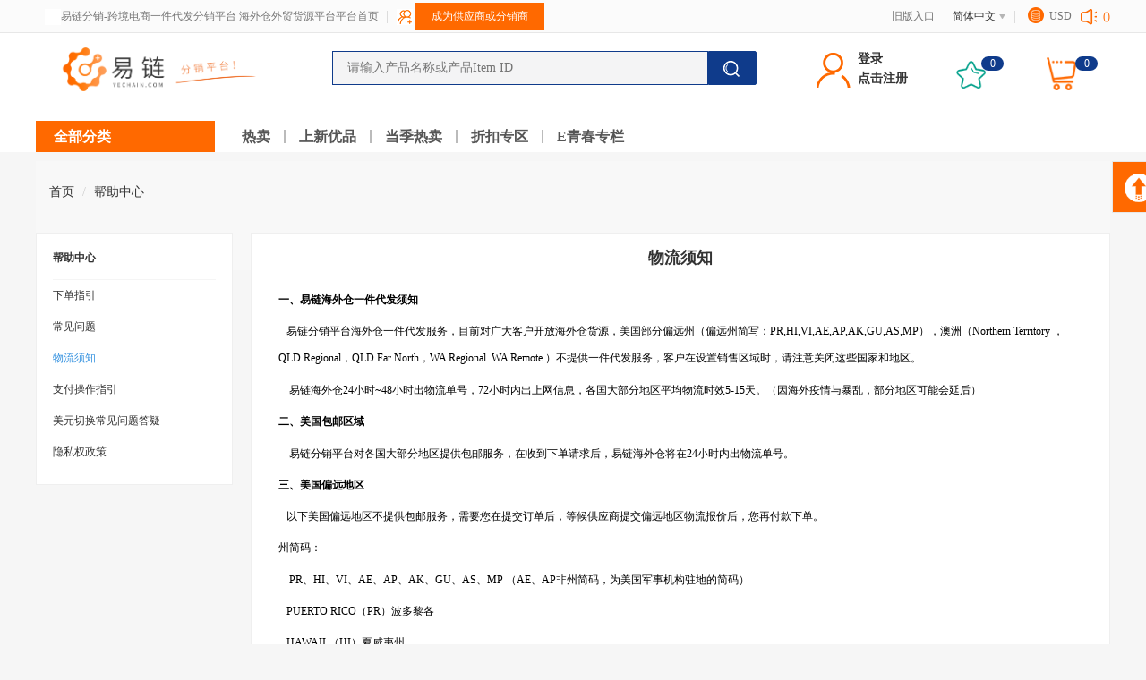

--- FILE ---
content_type: text/html; charset=utf-8
request_url: http://yechain.com/help/presentation/index?sc_id=33&code=HELP%20CENTER
body_size: 12378
content:
<!doctype html>
<html>
<head>
    <meta charset="UTF-8">
    <title>首页</title>
    <meta name="keywords" content=""/>
    <meta name="description" content=""/>
   <!-- <meta name="viewport" content="width=device-width, initial-scale=1.0">  //取消手机版-->
    <link rel="shortcut icon" href="https://ec-m2c-cn.oss-cn-shenzhen.aliyuncs.com/yilian/images/2021/08/17/20210817044046_rr011.png">
    <meta http-equiv="X-UA-Compatible" content="ie=edge">
    <link rel="stylesheet" href="/skin/default/assets/swiper/dist/css/swiper.min.css">
    <link rel="stylesheet" href="/skin/default/theme/css/common.web.css?t=202111081805">
    <link rel="stylesheet" href="/skin/default/theme/css/layout.web.css?t=202111081805">
    <link rel="stylesheet" href="/skin/default/theme/css/style.web.css?t=202111081805">
    <link rel="stylesheet" href="/skin/default/theme/css/user.web.css?t=202111081805">
    <link rel="stylesheet" href="/skin/default/css/custom.css?t=202111081805">
    <link rel="stylesheet" href="/skin/default/css/ec_main.css?t=202111081805">
    <link rel="stylesheet" href="/skin/default/css/category_icon.css?t=202111081805">
    <link rel="stylesheet" href="/skin/default/theme/css/format.css?t=202111081805">
    <script src="/skin/default/assets/jquery/jquery.min.js"></script>
    <script src="/skin/default/js/listing.js"></script>

    
    <script>
        //容器

        //多语言
        var languageConfig = {

            //分页文本
            'prevPage':'上一页',//上一页
            'nextPage':'下一页',//下一页
            'totalPage':'共',//总页数
            'page':'页',//页
            'stripPage':'条',//条
            'goTo':'到第',//到第
            'confirmPage':'确定',//确定
            'close':'关闭',
            'select':'选择',
            'search':'搜索',
            'reset':'清除',
            'more_search':'高级搜索',


        };

        var containerMap = {
            lang: languageConfig
        };
    </script>
    <style type="text/css">
    .card-bodys{
        color: #000000;background-color: #ffffff;font-size: 14px; height: 180px;
    }
    .qq-row{
        text-align: right;padding-right: 40px;height: 30px;line-height:30px;
    }
    .qq-btn{
        background-color: #ff6900;color:#fff;/*#ff6900*/;border-radius: 6px; width: 120px;font-size: 16px;
    }
    </style>
</head>

<body class="">
<!--[if lt IE 8]>
<p class="browsehappy" style="margin: 0.2em 0;background:#ccc;color:#000;padding: 0.2em 0;">
    你正使用<strong>版本过低、不安全</strong>的浏览器，<a href="http://browsehappy.com/" target="_blank">马上升级！</a>
</p>
<![endif]-->
<!--头部-->
<style>
    .category-hover {
        height: auto !important;
        background: #fff;
    }

    .category-out {
        height: 460px;
        overflow: hidden;
    }

    .my-models {
        height: 30px;
        margin: 23px 10px;
        line-height: 30px;
        max-width: 300px;
        overflow: hidden;
        position: relative;
        padding: 0 10px;
        display: inline-block;
        background-color: #f2f2f2;
        border-radius: 20px;
        cursor: pointer;
    }
    .addcaricon {
        display: inline-block;
        width: 18px;
        height: 18px;
        background-color: #ff6900;
        border-radius: 50%;
        color: #fff;
        font-size: 21px;
        line-height: 18px;
        text-align: center;
        font-family: arial;
        position: relative;
        top: 2px;
        margin-left: 5px;
        -moz-transition: -moz-transform .5s ease-in;
        -o-transition: -o-transform .5s ease-in;
        -webkit-transition: -webkit-transform .5s ease-in;
        transition: transform .5s ease-in;
    }
</style>
<header class="header-wrap">
    <!-- 顶部快捷跳转栏 -->
    <div class="top-help">
        <div class="w clearfix">

            <div class="fl pl10 pr10 pos">
                <a class="abs" href="/" rel="nofollow" target="_blank"><span class="home-icon"></span>易链分销-跨境电商一件代发分销平台 海外仓外贸货源平台平台首页</a>
            </div>
            <div class="fl pl10 pr10">
                <a class="home-href" style="display: inline-block; width: 145px;margin-left:20px;height:30px;line-height:30px;font-size:12px;" href="/default/register" rel="nofollow" target="_blank">成为供应商或分销商</a>
                            </div>
            <div class="fr clearfix">
                                <dl class="fl pr10">
                    <dt><a target="_blank" href="/user/user-center/get-login-url">旧版入口</a></dt>
                </dl>
                                
                <dl class="fl change-site pulldown">
                    
                    <dt class="arrow">
                                                                        简体中文
                                                                                                                    </dt>
                    <dd class="th-link down fade-down none">
                                                <a href="/list/index/language?LANGUAGE=zh_CN">简体中文</a>
                                                <a href="/list/index/language?LANGUAGE=en_US">English</a>
                                            </dd>
                </dl>
                <dl class="fl top-currency pulldown">
                    <dt class="">
                        <a href="javascript:;" class="js_showBZ cny" rel="nofollow">USD</a>
                    </dt>
                                    </dl>
                <!-- 公告 -->
                <dl class="fl notice">
                    <dt>
                        <i class="icon-notice"></i>
                        <a class="notice-num" href="/user/user-center/notice">()</a>
                    </dt>
                </dl>
            </div>
        </div>

    </div>
    <!-- 搜索栏 -->
    <div class="top-search">
        <div class="top-search-content clearfix">
            <div class="logo fl">
                <a href="/"><img src="https://ec-m2c-cn.oss-cn-shenzhen.aliyuncs.com/yilian/images/2021/08/17/20210817044046_ozX9l.png" alt="YECHAIN" /></a>
            </div>
            <div class="top-search-form clearfix fl" >
                <form action="/list/index/list" method="get" class="clearfix" name="topSearchFrom" id="js_topSeachForm">
                    <input type="hidden" name="token" value="23215a2928d5770a01ed9b534a4d2e1c">
                    <!--<div class="select-wrap">
                        <div class="j_cat_txt sel">分类</div>
                        <ul class="j_cat_id sel-wrap">
                            <li class="sel-item" data-cat_id="">所有分类</li>
                            <li class="sel-item" data-cat_id="new" title="新上产品">新上产品</li>
                            <li class="sel-item" data-cat_id="hot1" title="热销产品">热销产品</li>
                            <li class="sel-item" data-cat_id="clearance" title="清仓产品">清仓产品</li>
                                                        <li class="sel-item" data-cat_id="174" title="大件家具">大件家具</li>
                                                        <li class="sel-item" data-cat_id="467" title="家居家电">家居家电</li>
                                                        <li class="sel-item" data-cat_id="581" title="户外花园">户外花园</li>
                                                        <li class="sel-item" data-cat_id="399" title="家装五金">家装五金</li>
                                                        <li class="sel-item" data-cat_id="496" title="灯具">灯具</li>
                                                        <li class="sel-item" data-cat_id="330" title="运动健身">运动健身</li>
                                                        <li class="sel-item" data-cat_id="28" title="智能数码">智能数码</li>
                                                        <li class="sel-item" data-cat_id="534" title="汽车配件">汽车配件</li>
                                                        <li class="sel-item" data-cat_id="248" title="玩具">玩具</li>
                                                        <li class="sel-item" data-cat_id="548" title="宠物用品">宠物用品</li>
                                                        <li class="sel-item" data-cat_id="605" title="健康美容">健康美容</li>
                                                        <li class="sel-item" data-cat_id="606" title="箱包">箱包</li>
                                                    </ul>
                    </div>-->
                                        <input type="hidden" name="pageSize" value="">
                    <input type="text" class="t_seachInput js-withPopularKey" name="key" value="" id="js_topSeachInput" placeholder="请输入产品名称或产品Item ID" autocomplete="off" />
                    <button type="submit" class="j-topspeed"></button>
                </form>
                <div class="search-tips fade-up none" id="js_searchTips"></div>
                <div class="popular-searches">
                    <h5>热门搜索: </h5>
                    <p><a href="javascript:;">xiaomi</a></p>
                    <p><a href="javascript:;">jogging pants men online</a></p>
                    <p><a href="javascript:;">tv box</a></p>
                    <p><a href="javascript:;">gold earrings drop online</a></p>
                    <p><a href="javascript:;">boyfriend shirt online</a></p>
                    <p><a href="javascript:;">baseus</a></p>
                    <p><a href="javascript:;">jogger pants for men online</a></p>
                    <p><a href="javascript:;">a line midi dress online</a></p>
                </div>
            </div>
                        <div class="user-cart-wrap fr clearfix">
                <div class="user-wrap fl">
                                        <div class="u-name-wrap ">
                        <p class="fb j_logout"><a class="j_loginBack" href="/login.html">登录</a></p>
                        <p class="fb j_login none">
                            <a href="javascript:;" class="clearfix">
                                <span class="fl">Hi~,</span>
                                <span class="fl username">fuqiang</span>
                            </a>
                        </p>
                        <p class=""><a class="header-register" href="/register.html" rel="nofollow">点击注册</a><!--<a href="/user/user-center/info">我的账户</a>--></p>
                    </div>
                    <!--<div class="top-user">
                        <div class="j_logout logout-wrap">
                            <p>我的账户</p>
                            <p class="tc"><a class="sigin-btn btn j_loginBack" href="/login.html">登录</a></p>
                                                        <p>新用户？<br> <a class="orange" href="/register.html" rel="nofollow">点击注册</a></p>
                                                    </div>
                    </div>-->
                                    </div>
                <!--收藏-->
                <a class="top-favorite j_cart fl" href="#" rel="nofollow">
                    <span class="tc-com tc-num">0</span>
                    <span class="tc-com"><!--购物车--></span>
                </a>

                <a class="top-cart j_cart fl" href="javascript:void(0);" rel="nofollow">
                    <span id="cartNum" class="tc-com tc-num">0</span>
                    <span class="tc-com"><!--购物车--></span>
                </a>
                <div id="addCar-msg">已成功加入购物车!</div>
            </div>
        </div>
    </div>
    <!-- 导航栏20210224之后 -->
    <div class="top-nav" id="nav">
        <div class="w clearfix">
            <div class="all-category" id="all-category">
                <a class="menu-tit fb" href="/list/index/list">全部分类</a>
                <ul class="nav-list down js_navList min-menu index category-out first-submenu" data-first="1">
                                        <li class="menu-item" data-id="0">
                                                <a class="menu" href="/list/index/list?cid=174&pageSize=" >
                                                        大件家具
                        </a>
                                                <div class="submenu">
                            <ul class="submenu-list">
                                                                <li class="child_item">
                                                                        <a style="font-weight: 600" href="/list/index/list?cid=504&pageSize=">
                                                                                办公室
                                    </a>
                                                                                                            <div class="submenu-three"><!--submenu-sub-->
                                        <ul>
                                            <div style="clear: both;"></div>
                                                                                                                                    <li class="submenu-three-li">
                                                <a href="/list/index/list?cid=517&pageSize=">
                                                                                                        办公桌/电脑桌
                                                </a>
                                            </li>
                                                                                                                                                                                <li class="submenu-three-li">
                                                <a href="/list/index/list?cid=518&pageSize=">
                                                                                                        办公椅/电脑椅
                                                </a>
                                            </li>
                                                                                                                                                                                <li class="submenu-three-li">
                                                <a href="/list/index/list?cid=519&pageSize=">
                                                                                                        文件柜/储物柜
                                                </a>
                                            </li>
                                                                                                                                </ul>
                                    </div>
                                                                    </li>
                                                                <li class="child_item">
                                                                        <a style="font-weight: 600" href="/list/index/list?cid=500&pageSize=">
                                                                                客厅
                                    </a>
                                                                                                            <div class="submenu-three"><!--submenu-sub-->
                                        <ul>
                                            <div style="clear: both;"></div>
                                                                                                                                    <li class="submenu-three-li">
                                                <a href="/list/index/list?cid=510&pageSize=">
                                                                                                        沙发
                                                </a>
                                            </li>
                                                                                                                                                                                <li class="submenu-three-li">
                                                <a href="/list/index/list?cid=511&pageSize=">
                                                                                                        沙发边几
                                                </a>
                                            </li>
                                                                                                                                                                                <li class="submenu-three-li">
                                                <a href="/list/index/list?cid=513&pageSize=">
                                                                                                        桌子
                                                </a>
                                            </li>
                                                                                                                                                                                <li class="submenu-three-li">
                                                <a href="/list/index/list?cid=524&pageSize=">
                                                                                                        鞋柜
                                                </a>
                                            </li>
                                                                                                                                                                                <li class="submenu-three-li">
                                                <a href="/list/index/list?cid=540&pageSize=">
                                                                                                        椅子
                                                </a>
                                            </li>
                                                                                                                                                                                <li class="submenu-three-li">
                                                <a href="/list/index/list?cid=514&pageSize=">
                                                                                                        电视柜
                                                </a>
                                            </li>
                                                                                                                                </ul>
                                    </div>
                                                                    </li>
                                                                <li class="child_item">
                                                                        <a style="font-weight: 600" href="/list/index/list?cid=502&pageSize=">
                                                                                餐厅
                                    </a>
                                                                                                            <div class="submenu-three"><!--submenu-sub-->
                                        <ul>
                                            <div style="clear: both;"></div>
                                                                                                                                    <li class="submenu-three-li">
                                                <a href="/list/index/list?cid=515&pageSize=">
                                                                                                        餐桌/餐桌椅套装
                                                </a>
                                            </li>
                                                                                                                                                                                <li class="submenu-three-li">
                                                <a href="/list/index/list?cid=516&pageSize=">
                                                                                                        椅子
                                                </a>
                                            </li>
                                                                                                                                                                                <li class="submenu-three-li">
                                                <a href="/list/index/list?cid=523&pageSize=">
                                                                                                        橱柜/餐具柜
                                                </a>
                                            </li>
                                                                                                                                </ul>
                                    </div>
                                                                    </li>
                                                                <li class="child_item">
                                                                        <a style="font-weight: 600" href="/list/index/list?cid=499&pageSize=">
                                                                                卧室
                                    </a>
                                                                                                            <div class="submenu-three"><!--submenu-sub-->
                                        <ul>
                                            <div style="clear: both;"></div>
                                                                                                                                    <li class="submenu-three-li">
                                                <a href="/list/index/list?cid=505&pageSize=">
                                                                                                        床
                                                </a>
                                            </li>
                                                                                                                                                                                <li class="submenu-three-li">
                                                <a href="/list/index/list?cid=506&pageSize=">
                                                                                                        床垫
                                                </a>
                                            </li>
                                                                                                                                                                                <li class="submenu-three-li">
                                                <a href="/list/index/list?cid=507&pageSize=">
                                                                                                        床头柜
                                                </a>
                                            </li>
                                                                                                                                                                                <li class="submenu-three-li">
                                                <a href="/list/index/list?cid=508&pageSize=">
                                                                                                        衣柜
                                                </a>
                                            </li>
                                                                                                                                                                                <li class="submenu-three-li">
                                                <a href="/list/index/list?cid=509&pageSize=">
                                                                                                        梳妆台
                                                </a>
                                            </li>
                                                                                                                                </ul>
                                    </div>
                                                                    </li>
                                                                <li class="child_item">
                                                                        <a style="font-weight: 600" href="/list/index/list?cid=576&pageSize=">
                                                                                卫浴家具
                                    </a>
                                                                                                            <div class="submenu-three"><!--submenu-sub-->
                                        <ul>
                                            <div style="clear: both;"></div>
                                                                                                                                    <li class="submenu-three-li">
                                                <a href="/list/index/list?cid=578&pageSize=">
                                                                                                        镜子
                                                </a>
                                            </li>
                                                                                                                                                                                <li class="submenu-three-li">
                                                <a href="/list/index/list?cid=579&pageSize=">
                                                                                                        椅子
                                                </a>
                                            </li>
                                                                                                                                                                                <li class="submenu-three-li">
                                                <a href="/list/index/list?cid=580&pageSize=">
                                                                                                        浴室柜/套装
                                                </a>
                                            </li>
                                                                                                                                </ul>
                                    </div>
                                                                    </li>
                                                                <li class="child_item">
                                                                        <a style="font-weight: 600" href="/list/index/list?cid=539&pageSize=">
                                                                                儿童家具
                                    </a>
                                                                        
                                                                    </li>
                                                                <li class="child_item">
                                                                        <a style="font-weight: 600" href="/list/index/list?cid=577&pageSize=">
                                                                                展示/收纳
                                    </a>
                                                                        
                                                                    </li>
                                                                <li class="child_item">
                                                                        <a style="font-weight: 600" href="/list/index/list?cid=531&pageSize=">
                                                                                家具配件
                                    </a>
                                                                        
                                                                    </li>
                                                            </ul>
                        </div>
                    </li>
                                        <li class="menu-item" data-id="1">
                                                <a class="menu" href="/list/index/list?cid=467&pageSize=" >
                                                        家居家电
                        </a>
                                                <div class="submenu">
                            <ul class="submenu-list">
                                                                <li class="child_item">
                                                                        <a style="font-weight: 600" href="/list/index/list?cid=495&pageSize=">
                                                                                厨卫用品
                                    </a>
                                                                        
                                                                    </li>
                                                                <li class="child_item">
                                                                        <a style="font-weight: 600" href="/list/index/list?cid=536&pageSize=">
                                                                                家居装饰
                                    </a>
                                                                                                            <div class="submenu-three"><!--submenu-sub-->
                                        <ul>
                                            <div style="clear: both;"></div>
                                                                                                                                    <li class="submenu-three-li">
                                                <a href="/list/index/list?cid=591&pageSize=">
                                                                                                        窗帘
                                                </a>
                                            </li>
                                                                                                                                                                                <li class="submenu-three-li">
                                                <a href="/list/index/list?cid=592&pageSize=">
                                                                                                        家纺
                                                </a>
                                            </li>
                                                                                                                                                                                <li class="submenu-three-li">
                                                <a href="/list/index/list?cid=593&pageSize=">
                                                                                                        家居用品
                                                </a>
                                            </li>
                                                                                                                                </ul>
                                    </div>
                                                                    </li>
                                                                <li class="child_item">
                                                                        <a style="font-weight: 600" href="/list/index/list?cid=547&pageSize=">
                                                                                家用电器
                                    </a>
                                                                        
                                                                    </li>
                                                            </ul>
                        </div>
                    </li>
                                        <li class="menu-item" data-id="2">
                                                <a class="menu" href="/list/index/list?cid=581&pageSize=" >
                                                        户外花园
                        </a>
                                                <div class="submenu">
                            <ul class="submenu-list">
                                                                <li class="child_item">
                                                                        <a style="font-weight: 600" href="/list/index/list?cid=582&pageSize=">
                                                                                庭院家具/配件
                                    </a>
                                                                                                            <div class="submenu-three"><!--submenu-sub-->
                                        <ul>
                                            <div style="clear: both;"></div>
                                                                                                                                    <li class="submenu-three-li">
                                                <a href="/list/index/list?cid=584&pageSize=">
                                                                                                        户外家具套装
                                                </a>
                                            </li>
                                                                                                                                                                                <li class="submenu-three-li">
                                                <a href="/list/index/list?cid=585&pageSize=">
                                                                                                        户外椅
                                                </a>
                                            </li>
                                                                                                                                                                                <li class="submenu-three-li">
                                                <a href="/list/index/list?cid=586&pageSize=">
                                                                                                        户外桌
                                                </a>
                                            </li>
                                                                                                                                                                                <li class="submenu-three-li">
                                                <a href="/list/index/list?cid=587&pageSize=">
                                                                                                        阳伞及伞座
                                                </a>
                                            </li>
                                                                                                                                                                                <li class="submenu-three-li">
                                                <a href="/list/index/list?cid=588&pageSize=">
                                                                                                        帐蓬/烤蓬/吊床
                                                </a>
                                            </li>
                                                                                                                                                                                <li class="submenu-three-li">
                                                <a href="/list/index/list?cid=589&pageSize=">
                                                                                                        火坑/火炉
                                                </a>
                                            </li>
                                                                                                                                                                                <li class="submenu-three-li">
                                                <a href="/list/index/list?cid=590&pageSize=">
                                                                                                        烧烤炉及配件
                                                </a>
                                            </li>
                                                                                                                                </ul>
                                    </div>
                                                                    </li>
                                                                <li class="child_item">
                                                                        <a style="font-weight: 600" href="/list/index/list?cid=583&pageSize=">
                                                                                园艺/装饰
                                    </a>
                                                                                                            <div class="submenu-three"><!--submenu-sub-->
                                        <ul>
                                            <div style="clear: both;"></div>
                                                                                                                                    <li class="submenu-three-li">
                                                <a href="/list/index/list?cid=602&pageSize=">
                                                                                                        园艺配件
                                                </a>
                                            </li>
                                                                                                                                                                                <li class="submenu-three-li">
                                                <a href="/list/index/list?cid=604&pageSize=">
                                                                                                        庭院装饰
                                                </a>
                                            </li>
                                                                                                                                </ul>
                                    </div>
                                                                    </li>
                                                            </ul>
                        </div>
                    </li>
                                        <li class="menu-item" data-id="3">
                                                <a class="menu" href="/list/index/list?cid=399&pageSize=" >
                                                        家装五金
                        </a>
                                                <div class="submenu">
                            <ul class="submenu-list">
                                                                <li class="child_item">
                                                                        <a style="font-weight: 600" href="/list/index/list?cid=400&pageSize=">
                                                                                五金
                                    </a>
                                                                                                            <div class="submenu-three"><!--submenu-sub-->
                                        <ul>
                                            <div style="clear: both;"></div>
                                                                                                                                    <li class="submenu-three-li">
                                                <a href="/list/index/list?cid=594&pageSize=">
                                                                                                        水龙头/淋浴
                                                </a>
                                            </li>
                                                                                                                                                                                <li class="submenu-three-li">
                                                <a href="/list/index/list?cid=595&pageSize=">
                                                                                                        其它
                                                </a>
                                            </li>
                                                                                                                                </ul>
                                    </div>
                                                                    </li>
                                                                <li class="child_item">
                                                                        <a style="font-weight: 600" href="/list/index/list?cid=438&pageSize=">
                                                                                旗杆及配件
                                    </a>
                                                                        
                                                                    </li>
                                                                <li class="child_item">
                                                                        <a style="font-weight: 600" href="/list/index/list?cid=555&pageSize=">
                                                                                工具配件
                                    </a>
                                                                        
                                                                    </li>
                                                            </ul>
                        </div>
                    </li>
                                        <li class="menu-item" data-id="4">
                                                <a class="menu" href="/list/index/list?cid=496&pageSize=" >
                                                        灯具
                        </a>
                                                <div class="submenu">
                            <ul class="submenu-list">
                                                                <li class="child_item">
                                                                        <a style="font-weight: 600" href="/list/index/list?cid=497&pageSize=">
                                                                                室内灯具
                                    </a>
                                                                        
                                                                    </li>
                                                                <li class="child_item">
                                                                        <a style="font-weight: 600" href="/list/index/list?cid=561&pageSize=">
                                                                                户外灯具
                                    </a>
                                                                        
                                                                    </li>
                                                                <li class="child_item">
                                                                        <a style="font-weight: 600" href="/list/index/list?cid=597&pageSize=">
                                                                                专业照明
                                    </a>
                                                                                                            <div class="submenu-three"><!--submenu-sub-->
                                        <ul>
                                            <div style="clear: both;"></div>
                                                                                                                                    <li class="submenu-three-li">
                                                <a href="/list/index/list?cid=598&pageSize=">
                                                                                                        植物生长灯及配件
                                                </a>
                                            </li>
                                                                                                                                                                                <li class="submenu-three-li">
                                                <a href="/list/index/list?cid=599&pageSize=">
                                                                                                        水族灯及配件
                                                </a>
                                            </li>
                                                                                                                                                                                <li class="submenu-three-li">
                                                <a href="/list/index/list?cid=600&pageSize=">
                                                                                                        其它专业照明灯具
                                                </a>
                                            </li>
                                                                                                                                </ul>
                                    </div>
                                                                    </li>
                                                                <li class="child_item">
                                                                        <a style="font-weight: 600" href="/list/index/list?cid=596&pageSize=">
                                                                                灯带/灯串/装饰灯
                                    </a>
                                                                        
                                                                    </li>
                                                            </ul>
                        </div>
                    </li>
                                        <li class="menu-item" data-id="5">
                                                <a class="menu" href="/list/index/list?cid=330&pageSize=" >
                                                        运动健身
                        </a>
                                                <div class="submenu">
                            <ul class="submenu-list">
                                                                <li class="child_item">
                                                                        <a style="font-weight: 600" href="/list/index/list?cid=338&pageSize=">
                                                                                健身用品
                                    </a>
                                                                        
                                                                    </li>
                                                                <li class="child_item">
                                                                        <a style="font-weight: 600" href="/list/index/list?cid=352&pageSize=">
                                                                                户外运动
                                    </a>
                                                                        
                                                                    </li>
                                                                <li class="child_item">
                                                                        <a style="font-weight: 600" href="/list/index/list?cid=558&pageSize=">
                                                                                户外装饰/配件
                                    </a>
                                                                        
                                                                    </li>
                                                            </ul>
                        </div>
                    </li>
                                        <li class="menu-item" data-id="6">
                                                <a class="menu" href="/list/index/list?cid=28&pageSize=" >
                                                        智能数码
                        </a>
                                                <div class="submenu">
                            <ul class="submenu-list">
                                                                <li class="child_item">
                                                                        <a style="font-weight: 600" href="/list/index/list?cid=38&pageSize=">
                                                                                数码影音及配件
                                    </a>
                                                                        
                                                                    </li>
                                                                <li class="child_item">
                                                                        <a style="font-weight: 600" href="/list/index/list?cid=522&pageSize=">
                                                                                摄影/摄像
                                    </a>
                                                                        
                                                                    </li>
                                                                <li class="child_item">
                                                                        <a style="font-weight: 600" href="/list/index/list?cid=559&pageSize=">
                                                                                望远镜
                                    </a>
                                                                        
                                                                    </li>
                                                            </ul>
                        </div>
                    </li>
                                        <li class="menu-item" data-id="7">
                                                <a class="menu" href="/list/index/list?cid=534&pageSize=" >
                                                        汽车配件
                        </a>
                                                <div class="submenu">
                            <ul class="submenu-list">
                                                            </ul>
                        </div>
                    </li>
                                        <li class="menu-item" data-id="8">
                                                <a class="menu" href="/list/index/list?cid=248&pageSize=" >
                                                        玩具
                        </a>
                                                <div class="submenu">
                            <ul class="submenu-list">
                                                            </ul>
                        </div>
                    </li>
                                        <li class="menu-item" data-id="9">
                                                <a class="menu" href="/list/index/list?cid=548&pageSize=" >
                                                        宠物用品
                        </a>
                                                <div class="submenu">
                            <ul class="submenu-list">
                                                            </ul>
                        </div>
                    </li>
                                        <li class="menu-item" data-id="10">
                                                <a class="menu" href="/list/index/list?cid=605&pageSize=" >
                                                        健康美容
                        </a>
                                                <div class="submenu">
                            <ul class="submenu-list">
                                                            </ul>
                        </div>
                    </li>
                                        <li class="menu-item" data-id="11">
                                                <a class="menu" href="/list/index/list?cid=606&pageSize=" >
                                                        箱包
                        </a>
                                                <div class="submenu">
                            <ul class="submenu-list">
                                                            </ul>
                        </div>
                    </li>
                                    </ul>
            </div>
            <ul class="mod-nav js_modNav">
                                <li class="zh">
                    <a class="hot-pro hot" onclick="jumpUrl('/list/index/hot')" href="javascript:void(0)" style="float:left">
                                                热卖
                                            </a>
                </li>
                                                <li class="zh">
                    <i class="menu_line"></i>
                    <a class="recommend" onclick="jumpUrl('/list/index/recommend')" href="javascript:void(0)" style="float:left">
                                                上新优品
                                            </a>
                </li>
                                                                <li class="zh">
                    <i class="menu_line"></i>
                    <a class="promotion" onclick="jumpUrl('/list/index/promotion')" href="javascript:void(0)" style="float:left">
                                                当季热卖
                                            </a>
                </li>
                                                <li class="zh">
                    <i class="menu_line"></i>
                    <a class="medic" style="float:left;" onclick="jumpUrl('/list/index/medic')" href="javascript:void(0)">
                                                折扣专区
                                            </a>
                </li>
                                                <li class="zh">
                    <i class="menu_line"></i>
                    <a class="amazon-fba" style="float:left;" onclick="jumpUrl('/list/index/amazon-fba')" href="javascript:void(0)">
                                                E青春专栏
                                            </a>
                </li>
                                
                
            </ul>
        </div>
    </div>
</header>
<script type="text/javascript">
    function jumpUrl(url)
    {
        var pageSize=sessionStorage.getItem("pageSize")
        if(pageSize ==null || pageSize == '' || pageSize=='undefined'){
            pageSize=20
        }
        window.location.href=url+'?pageSize='+pageSize
    }
    function openSearch() {
        layer.open({
            title:'精准搜索',
            type: 2,
            shadeClose : false,
            area: ['1200px','600px'],
            offset: 'auto',
            content: '/list/index/open-precise-search',
        });
    }
    $(function() {
        var pageSize=sessionStorage.getItem("pageSize")
        if(pageSize ==null || pageSize == '' || pageSize=='undefined'){
            sessionStorage.setItem("pageSize", 20);
        }
        $('#all-category').on('mouseover',function() {
            $(this).children('ul').removeClass('category-out');
            $(this).children('ul').addClass('category-hover');

            //二级分类高度：用于设置第三级分类高度(针对二级分类过多，导致三级分类选不中)
            $('.first-submenu').each(function() {
                // console.log($(this).height());
                //设置第三级分类的高度为它的二级分类高度
                var height = $(this).height()+'px';
                $(this).find('.submenu').css({'min-height':height});
                $(".submenu-list").css({'height':height});
            });

            //二级分类高度：用于设置第三级分类高度(针对二级分类过多，导致三级分类选不中)
            $('.submenu').each(function() {
                //设置第三级分类的高度为它的二级分类高度
                $(this).find('.submenu-sub').height($(this).height());
            });
        });

        $('#all-category').on('mouseout',function() {
            $(this).children('ul').removeClass('category-hover');
            $(this).children('ul').addClass('category-out');
        });
    });

</script>
<!---内容页-->
<style>
    .breadcrumb {
        padding: 10px 15px;
        margin: 10px 0;
        list-style: none;
    }
    .breadcrumb>li {
        display: inline-block;
    }
    .breadcrumb>.active {
        color: #777;
    }
    .breadcrumb>li+li:before {
        padding: 0 5px;
        color: #ccc;
        content: "/\00a0";
    }
    .container-box{
        background: #f8f8f8;
        padding-bottom: 42px;
    }
    .container-box .tab-item{
        float: left;
        width: 220px;
        padding: 18px;
        background: #fff;
        border: 1px solid #efefef;
    }
    .container-box .tab-item h4{
        padding-bottom: 15px;
        font-weight: bold;
        border-bottom: 1px solid #f5f5f5;
    }
    .container-box .tab-list li{
        height: 35px;
        line-height: 35px;
    }
    .container-box .tab-list li .fa{
        float: right;
        padding: 10px;
    }
    .container-box .tab-content{
        float: right;
        width: 960px;
        background: #fff;
        padding: 18px 25px;
        border: 1px solid #efefef;
    }
    .container-box .tab-content .tab-pane{
        display: none;
    }
    .container-box .tab-content .tab-pane.active{
        display: block;
    }
    .container-box .tab-content h3{
        padding-bottom: 15px;
        border-bottom: 1px solid #efefef;
    }
    .container-box .tab-content .sub-text{
        padding: 18px 5px;
    }
    .container-box .tab-content .sub-text h4{
        font-weight: bold;
    }
    .container-box .tab-content .sub-text p{
        padding: 0;
        line-height: 30px;
        color: #757575;
    }
    .tab-list li.active a{
        color: #3793e0;
    }
    #title {
        text-align: center;
    }
</style>
<div class="bx main-wrap">
<div class="container-box">
    <div class="content centre">
        <ol class="breadcrumb">
            <li><a href="/list/index/home">首页</a></li>
            <li><a href="#">帮助中心</a></li>
        </ol>
        <div class="tab-box">
            <div class="tab-item">
                <h4>帮助中心</h4>
                <ul class="tab-list">
                                        <li sc_id="24"><a href="javascript:;" >下单指引 <i class="fa fa-angle-right"></i></a></li>
                                        <li sc_id="27"><a href="javascript:;" >常见问题 <i class="fa fa-angle-right"></i></a></li>
                                        <li sc_id="33"><a href="javascript:;" >物流须知 <i class="fa fa-angle-right"></i></a></li>
                                        <li sc_id="40"><a href="javascript:;" >支付操作指引 <i class="fa fa-angle-right"></i></a></li>
                                        <li sc_id="48"><a href="javascript:;" >美元切换常见问题答疑 <i class="fa fa-angle-right"></i></a></li>
                                        <li sc_id="51"><a href="javascript:;" >隐私权政策 <i class="fa fa-angle-right"></i></a></li>
                                    </ul>
            </div>

            <div class="tab-content">
                <h1 id="title" style="font-size:18px;font-weight:bold;">物流须知</h1>
                <div class="sub-text" id="content">
                    <p style="margin-top:5px;margin-right:0;margin-bottom:5px;margin-left:0;text-indent:0"><span style="color: rgb(0, 0, 0);"><strong><span style="font-family: 微软雅黑; letter-spacing: 0px; font-size: 12px;">一、易链海外仓一件代发须知</span></strong></span></p><p style="margin-top:5px;margin-right:0;margin-bottom:5px;margin-left:0;text-indent:0"><span style="font-family: 微软雅黑; letter-spacing: 0px; font-size: 12px; color: rgb(0, 0, 0);">&nbsp; &nbsp;易链分销平台海外仓一件代发服务，目前对广大客户开放海外仓货源，美国部分偏远州（偏远州简写：PR,HI,VI,AE,AP,AK,GU,AS,MP），澳洲（Northern Territory ，QLD Regional，QLD Far North，WA Regional. WA Remote ）不提供一件代发服务，客户在设置销售区域时，请注意关闭这些国家和地区。</span></p><p style="margin-top:5px;margin-right:0;margin-bottom:5px;margin-left:0;text-indent:0"><span style="font-family: 微软雅黑; letter-spacing: 0px; font-size: 16px; color: rgb(0, 0, 0);">&nbsp; &nbsp;<span style="letter-spacing: 0px; color: rgb(0, 0, 0); font-size: 12px; font-family: 微软雅黑;">易链海外仓24小时~48小时出物流单号，72小时内出上网信息，各国大部分地区平均物流时效5-15天。（因海外疫情与暴乱，部分地区可能会延后）</span></span></p><p style="margin-top:5px;margin-right:0;margin-bottom:5px;margin-left:0;text-indent:0"><span style="color: rgb(0, 0, 0);"><strong><span style="color: rgb(0, 0, 0); font-family: 微软雅黑; letter-spacing: 0px; font-size: 12px;">二、美国包邮区域</span></strong></span></p><p style="margin-top:5px;margin-right:0;margin-bottom:5px;margin-left:0;text-indent:0"><span style="font-family: 微软雅黑; letter-spacing: 0px; font-size: 16px; color: rgb(0, 0, 0);">&nbsp; &nbsp;<span style="letter-spacing: 0px; color: rgb(0, 0, 0); font-size: 12px; font-family: 微软雅黑;">易链分销平台对各国大部分地区提供包邮服务，在收到下单请求后，易链海外仓将在24小时内出物流单号。</span></span></p><p style="margin-top:5px;margin-right:0;margin-bottom:5px;margin-left:0;text-indent:0"><span style="color: rgb(0, 0, 0);"><strong><span style="color: rgb(0, 0, 0); font-family: 微软雅黑; letter-spacing: 0px; font-size: 12px;">三、美国偏远地区</span></strong></span></p><p style="margin-top:5px;margin-right:0;margin-bottom:5px;margin-left:0;text-indent:0"><span style="font-family: 微软雅黑; letter-spacing: 0px; font-size: 12px; color: rgb(0, 0, 0);">&nbsp; &nbsp;以下美国偏远地区不提供包邮服务，需要您在提交订单后，等候供应商提交偏远地区物流报价后，您再付款下单。</span></p><p style="margin-top:5px;margin-right:0;margin-bottom:5px;margin-left:0;text-indent:0"><span style="font-family: 微软雅黑; letter-spacing: 0px; font-size: 12px; color: rgb(0, 0, 0);">州简码：</span></p><p style="margin-top:5px;margin-right:0;margin-bottom:5px;margin-left:0;text-indent:0"><span style="font-family: 微软雅黑; letter-spacing: 0px; font-size: 16px; color: rgb(0, 0, 0);">&nbsp; &nbsp;<span style="color: rgb(0, 0, 0); font-family: 微软雅黑; letter-spacing: 0px; font-size: 12px;">PR、HI、VI、AE、AP、AK、GU、AS、MP （AE、AP非州简码，为美国军事机构驻地的简码）</span></span></p><p style="margin-top:5px;margin-right:0;margin-bottom:5px;margin-left:0;text-indent:0"><span style="font-family: 微软雅黑; letter-spacing: 0px; font-size: 12px; color: rgb(0, 0, 0);">&nbsp; &nbsp;PUERTO RICO（PR）波多黎各</span></p><p style="margin-top:5px;margin-right:0;margin-bottom:5px;margin-left:0;text-indent:0"><span style="font-family: 微软雅黑; letter-spacing: 0px; font-size: 12px; color: rgb(0, 0, 0);">&nbsp; &nbsp;HAWAII （HI）夏威夷州</span></p><p style="margin-top:5px;margin-right:0;margin-bottom:5px;margin-left:0;text-indent:0"><span style="font-family: 微软雅黑; letter-spacing: 0px; font-size: 12px; color: rgb(0, 0, 0);">&nbsp; &nbsp;VIRGIN ISLANDS （VI）维尔京群岛</span></p><p style="margin-top:5px;margin-right:0;margin-bottom:5px;margin-left:0;text-indent:0"><span style="font-family: 微软雅黑; letter-spacing: 0px; font-size: 12px; color: rgb(0, 0, 0);">&nbsp; &nbsp;ALASKA （AK）阿拉斯加州</span></p><p style="margin-top:5px;margin-right:0;margin-bottom:5px;margin-left:0;text-indent:0"><span style="font-family: 微软雅黑; letter-spacing: 0px; font-size: 12px; color: rgb(0, 0, 0);">&nbsp; &nbsp;GUAM GU（GU）关岛 &nbsp;</span></p><p style="margin-top:5px;margin-right:0;margin-bottom:5px;margin-left:0;text-indent:0"><span style="font-family: 微软雅黑; letter-spacing: 0px; font-size: 12px; color: rgb(0, 0, 0);">&nbsp; &nbsp;AMERICAN SAMOA（AS）美属萨摩亚</span></p><p style="margin-top:5px;margin-right:0;margin-bottom:5px;margin-left:0;text-indent:0"><span style="font-family: 微软雅黑; letter-spacing: 0px; font-size: 12px; color: rgb(0, 0, 0);">&nbsp; &nbsp;NORTHERN MARIANA ISLANDS（MP）北马里亚纳群岛</span></p><p style="margin-top:5px;margin-right:0;margin-bottom:5px;margin-left:0;text-indent:0"><span style="font-family: 微软雅黑; letter-spacing: 0px; font-size: 12px; color: rgb(0, 0, 0);">&nbsp; &nbsp;重要提示：物流超规格产品，偏远州不发货，详询客服。</span></p><p style="margin-top:5px;margin-right:0;margin-bottom:5px;margin-left:0;text-indent:0"><span style="color: rgb(0, 0, 0);"><strong><span style="color: rgb(0, 0, 0); font-family: 微软雅黑; letter-spacing: 0px; font-size: 12px;">四、国内直发</span></strong></span></p><p style="margin-top:5px;margin-right:0;margin-bottom:5px;margin-left:0;text-indent:0"><span style="font-family: 微软雅黑; letter-spacing: 0px; font-size: 16px; color: rgb(0, 0, 0);">&nbsp; &nbsp;<span style="color: rgb(0, 0, 0); font-family: 微软雅黑; letter-spacing: 0px; font-size: 12px;">国内直发，海外仓备货，节省国际运费，仓储费用，直接有效便捷送到消费者手里</span>！</span></p><p style="margin: 5px 0px; text-indent: 0px;"><span style="font-family: 微软雅黑; letter-spacing: 0px; font-size: 16px; color: rgb(0, 0, 0);">&nbsp; &nbsp;<span style="letter-spacing: 0px; color: rgb(0, 0, 0); font-size: 12px; font-family: 微软雅黑;">详情请咨询客服，QQ：947754302</span></span></p>
                </div>
            </div>
        </div>
    </div>
</div>
</div>
<script>
    $(function(){
        // 获取文章内容
        function getContent(sc_id) {
            var data = false;
            $.ajax({
                type: "POST",
                async: false,
                url: "/help/presentation/get-content/",
                data: {
                    "sc_id":sc_id
                },
                dataType: 'json',
                success: function (json) {
                    if(json.ask==0){
                        alert(json.message);
                        return
                    }else{
                        data = json.data;
                    }
                }
            });
            return data;
        }

        $('.tab-list li').on('click', function () {
            $('.tab-list li').removeClass('active');
            $(this).addClass('active');
            var scId =  $(this).attr('sc_id');
            $('.tab-content .tab-pane').removeClass('active');
            $("#" + scId).addClass('active');
            var data = getContent(scId);
            if (data) {
                console.log($("#title"));
                $("#title").html(data['title']);
                $("#content").html(data['content']);
            }
        })

        $("[sc_id='33']").click();
    })

</script><!--底部-->
<footer class="footer-wrap">
            <div class="feature-help">
            <div class="help w clearfix">
                                                <dl><dt>
                    <p class="f14">关于易链</p>
                    </dt>
                                                            <dd><a href="/help/presentation/index?sc_id=1&code=ABOUT YECHAIN"  data-promid="" target="_blank">集团简介</a></dd>
                                        <dd><a href="/help/presentation/index?sc_id=31&code=ABOUT YECHAIN"  data-promid="" target="_blank">联系我们</a></dd>
                                        <dd><a href="/help/presentation/index?sc_id=50&code=ABOUT YECHAIN"  data-promid="" target="_blank">入驻协议</a></dd>
                                        <dd><a href="/help/presentation/index?sc_id=5&code=ABOUT YECHAIN"  data-promid="" target="_blank">分销商入驻</a></dd>
                                        <dd><a href="/help/presentation/index?sc_id=21&code=ABOUT YECHAIN"  data-promid="" target="_blank">供应商入驻</a></dd>
                                                                                                                                            <dd><a href="/help/presentation/company-profile">易链简介</a></dd>
                                                        </dl>
                                <dl><dt>
                    <p class="f14">帮助中心</p>
                    </dt>
                                                            <dd><a href="/help/presentation/index?sc_id=40&code=HELP CENTER"  data-promid="" target="_blank">支付操作指引</a></dd>
                                        <dd><a href="/help/presentation/index?sc_id=48&code=HELP CENTER"  data-promid="" target="_blank">美元切换常见问题答疑</a></dd>
                                        <dd><a href="/help/presentation/index?sc_id=33&code=HELP CENTER"  data-promid="" target="_blank">物流须知</a></dd>
                                        <dd><a href="/help/presentation/index?sc_id=27&code=HELP CENTER"  data-promid="" target="_blank">常见问题</a></dd>
                                        <dd><a href="/help/presentation/index?sc_id=24&code=HELP CENTER"  data-promid="" target="_blank">下单指引</a></dd>
                                        <dd><a href="/help/presentation/index?sc_id=51&code=HELP CENTER"  data-promid="" target="_blank">隐私权政策</a></dd>
                                                                                                                    </dl>
                                <dl><dt>
                    <p class="f14"> 特色服务</p>
                    </dt>
                                                            <dd><a href="/help/presentation/index?sc_id=52&code=CONSULT"  data-promid="" target="_blank">活动专区</a></dd>
                                        <dd><a href="/help/presentation/index?sc_id=37&code=CONSULT"  data-promid="" target="_blank">售后条款</a></dd>
                                        <dd><a href="/help/presentation/index?sc_id=44&code=CONSULT"  data-promid="" target="_blank">易链会员礼包</a></dd>
                                        <dd><a href="/help/presentation/index?sc_id=34&code=CONSULT"  data-promid="" target="_blank">独享库存规则</a></dd>
                                        <dd><a href="/help/presentation/index?sc_id=54&code=CONSULT"  data-promid="" target="_blank">ERP分销商操作流程</a></dd>
                                                                                                                    </dl>
                                <dl><dt>
                    <p class="f14">公司简介</p>
                    </dt>
                                                            <dd><a href="/help/presentation/index?sc_id=61&code=01"  data-promid="" target="_blank">测试</a></dd>
                                                                                                                    </dl>
                                                                <dl><dt>
                    <p class="f14">
                        合作伙伴
                    </p>
                    </dt>
                                        <dd><a href="https://www.eciscg.com" data-promid="" target="_blank" >仓网联盟</a></a></dd>
                                        <dd><a href="http://www.eccang.com" data-promid="" target="_blank" >易仓科技</a></a></dd>
                                        <dd><a href="http://www.kuajingyan.com/" data-promid="" target="_blank" >跨境眼</a></a></dd>
                                        <dd><a href="https://sellerwell.com/" data-promid="" target="_blank" >SellerWell</a></a></dd>
                                    </dl>
                                <div class="fl ft-join">
                    <p class="footer-right">社交媒体</p>

                    

                    <!--<p class="footer-right"></p>
                    <div class="tc pt10 pb10">
                        <a class="" href="javascript:;"><img src="http://newadmin.yechain.com/upload/images/configuration//20200805094345_JNaJS.jpg" alt=""></a>
                    </div>-->
                </div>
            </div>
            <p class="w help links">
                                <!-- 独立站 -->
                                <!--<a href="/list/home/set-web-theme?theme=caiji" data-promid="" target="_blank" rel="nofollow">蔡系</a>
                <a href="/list/home/set-web-theme?theme=yijie" data-promid="" target="_blank" rel="nofollow">益捷</a>-->
                            </p>
        </div>
        <p class="tc pt10 f12 copyright"> Copyright 2013©深圳市易链供应链服务有限公司.All Rights Reserved  <a href="http://beian.miit.gov.cn" target="_blank">粤ICP备18042735号 增值电信业务经营许可证：粤B2-20201851</a></p>
    </footer>
    <!-- Global site tag (gtag.js) - Google Analytics -->
<script async src="https://www.googletagmanager.com/gtag/js?id=UA-201804070-1"></script>
<script>
  window.dataLayer = window.dataLayer || [];
  function gtag(){dataLayer.push(arguments);}
  gtag('js', new Date());

  gtag('config', 'UA-201804070-1');
</script>

<script>
    // 悬浮展示图片
    function hoverOpenImg(_this,pic){
        var img_show = null; // tips提示
        $(_this).hover(function(){
            var img = "<img class='img_msg' src='"+pic+"' style='width:130px;'/>";
            img_show = layer.tips(img, this,{
                tips:[3, 'rgba(41,41,41,.5)']
                ,area: ['160px']
                ,time:0
            });
        },function(){
            layer.close(img_show);
        });
        $(_this).attr('style','max-width:70px');
    }
</script>

<!-- aside -->
<aside>
        <ul class="side-menu">
                <!--            <li class="fl j_cart">
                <a id="j_backCurrent" class="icon cart" href="#" title="" rel="nofollow">
                    <span  id="lCartNum" class="cart-num">0</span>
                </a>
                <div class="menu-position j_cart_desc"><a href="#" class="link">购物车</a></div>
            </li>
        -->
                
        <!--<li class="fl sm-tip sm-online-customer">
            <a id="live-chat-btn" class="icon lc"></a>
            <div class="sm-tip-con dl none"><span>在线客服</span></div>
            <div class="menu-position online-customer" style="width: 300px;height: 170px;margin-left:-200px">
                <div class="layui-card">
                    <div class="layui-card-header" style="line-height: 34px;"><h1>在线客服</h1></div>
                    <div class="layui-card-body card-bodys">
                                                    <div class="layui-col-md4" class="qq-row" style="line-height: 32px;">
                                售前客服：<button type="button" class="layui-btn qq-btn" onclick="window.location.href='tencent://message/?uin=947754302&Site=80&Menu=yes'">联系我们</button>
                            </div>
                                                    <div class="layui-col-md4" class="qq-row" style="line-height: 32px;">
                                售后客服：<button type="button" class="layui-btn qq-btn" onclick="window.location.href='tencent://message/?uin=947754302&Site=80&Menu=yes'">联系我们</button>
                            </div>
                        
                                                                                                </div>
                </div>
                <a class="link" href="">在线客服</a>
            </div>
        </li>-->

        <!--优惠券-->
        
        <!--            <li class="fl sm-tip sm-online-support">
                <a id="goSms" class="icon msg" data-href="" href="/product/product/product-library-list/"></a>
                <div class="sm-tip-con dl none"><span>收藏夹</span></div>
                <div class="menu-position online-support">
                    <a href="/product/product/product-library-list/" class="link">收藏夹</a>
                </div>
            </li>
        -->
        <li id="go_wrap" class="go fl">
            <a id="backUp" class="go-com up" href="javascript:;" title="回到顶部"></a>
        </li>
    </ul>
</aside>

<script src="/js/locale/oms-lang-en_US.js?t=202111081805"></script>
<script src="/js/locale/oms-lang-zh_CN.js?t=202111081805"></script>
<script src="/js/locale/locale_message.js?t=202111081805"></script>

<script src="/skin/default/assets/swiper/dist/js/swiper.min.js"></script>
<script src="/js/layer/layer.min.js"></script>
<script src="/skin/default/theme/js/home.web.js?t=202111081805"></script>
<script src="/skin/default/js/common.js?t=202111081805"></script>
<script src="/skin/default/js/ec_main.js?t=202111081805"></script>


<script type="application/javascript">

    $(function() {
        //购物车鼠标悬停和离开切换样式
        $('.j_cart').hover(function() {
            $('#j_backCurrent').removeClass('cart');
            $('#j_backCurrent').addClass('cart-active');
        },function() {
            $('#j_backCurrent').removeClass('cart-active');
            $('#j_backCurrent').addClass('cart');
        });

        //收藏夹鼠标悬停和离开切换样式
        $('.sm-online-support').hover(function() {
            $('#goSms').removeClass('msg');
            $('#goSms').addClass('msg-active');
        },function() {
            $('#goSms').removeClass('msg-active');
            $('#goSms').addClass('msg');
        });

        //供应商不可点击收藏夹
        $('#cart_disabled,#fav_disabled').on('click',function() {
            layer.msg('供应商角色没有该功能',{time:2000});
        });
    });
</script>
<script src = 'https://hm.baidu.com/hm.js?447fd7b9f4282af661fae65f156a4860'></script>
</body>
</html>

--- FILE ---
content_type: text/html; charset=utf-8
request_url: http://yechain.com/help/presentation/get-content/
body_size: 1642
content:
{"ask":1,"message":"Success","data":{"title":"\u7269\u6d41\u987b\u77e5","content":"<p style=\"margin-top:5px;margin-right:0;margin-bottom:5px;margin-left:0;text-indent:0\"><span style=\"color: rgb(0, 0, 0);\"><strong><span style=\"font-family: \u5fae\u8f6f\u96c5\u9ed1; letter-spacing: 0px; font-size: 12px;\">\u4e00\u3001\u6613\u94fe\u6d77\u5916\u4ed3\u4e00\u4ef6\u4ee3\u53d1\u987b\u77e5<\/span><\/strong><\/span><\/p><p style=\"margin-top:5px;margin-right:0;margin-bottom:5px;margin-left:0;text-indent:0\"><span style=\"font-family: \u5fae\u8f6f\u96c5\u9ed1; letter-spacing: 0px; font-size: 12px; color: rgb(0, 0, 0);\">&nbsp; &nbsp;\u6613\u94fe\u5206\u9500\u5e73\u53f0\u6d77\u5916\u4ed3\u4e00\u4ef6\u4ee3\u53d1\u670d\u52a1\uff0c\u76ee\u524d\u5bf9\u5e7f\u5927\u5ba2\u6237\u5f00\u653e\u6d77\u5916\u4ed3\u8d27\u6e90\uff0c\u7f8e\u56fd\u90e8\u5206\u504f\u8fdc\u5dde\uff08\u504f\u8fdc\u5dde\u7b80\u5199\uff1aPR,HI,VI,AE,AP,AK,GU,AS,MP\uff09\uff0c\u6fb3\u6d32\uff08Northern Territory \uff0cQLD Regional\uff0cQLD Far North\uff0cWA Regional. WA Remote \uff09\u4e0d\u63d0\u4f9b\u4e00\u4ef6\u4ee3\u53d1\u670d\u52a1\uff0c\u5ba2\u6237\u5728\u8bbe\u7f6e\u9500\u552e\u533a\u57df\u65f6\uff0c\u8bf7\u6ce8\u610f\u5173\u95ed\u8fd9\u4e9b\u56fd\u5bb6\u548c\u5730\u533a\u3002<\/span><\/p><p style=\"margin-top:5px;margin-right:0;margin-bottom:5px;margin-left:0;text-indent:0\"><span style=\"font-family: \u5fae\u8f6f\u96c5\u9ed1; letter-spacing: 0px; font-size: 16px; color: rgb(0, 0, 0);\">&nbsp; &nbsp;<span style=\"letter-spacing: 0px; color: rgb(0, 0, 0); font-size: 12px; font-family: \u5fae\u8f6f\u96c5\u9ed1;\">\u6613\u94fe\u6d77\u5916\u4ed324\u5c0f\u65f6~48\u5c0f\u65f6\u51fa\u7269\u6d41\u5355\u53f7\uff0c72\u5c0f\u65f6\u5185\u51fa\u4e0a\u7f51\u4fe1\u606f\uff0c\u5404\u56fd\u5927\u90e8\u5206\u5730\u533a\u5e73\u5747\u7269\u6d41\u65f6\u65485-15\u5929\u3002\uff08\u56e0\u6d77\u5916\u75ab\u60c5\u4e0e\u66b4\u4e71\uff0c\u90e8\u5206\u5730\u533a\u53ef\u80fd\u4f1a\u5ef6\u540e\uff09<\/span><\/span><\/p><p style=\"margin-top:5px;margin-right:0;margin-bottom:5px;margin-left:0;text-indent:0\"><span style=\"color: rgb(0, 0, 0);\"><strong><span style=\"color: rgb(0, 0, 0); font-family: \u5fae\u8f6f\u96c5\u9ed1; letter-spacing: 0px; font-size: 12px;\">\u4e8c\u3001\u7f8e\u56fd\u5305\u90ae\u533a\u57df<\/span><\/strong><\/span><\/p><p style=\"margin-top:5px;margin-right:0;margin-bottom:5px;margin-left:0;text-indent:0\"><span style=\"font-family: \u5fae\u8f6f\u96c5\u9ed1; letter-spacing: 0px; font-size: 16px; color: rgb(0, 0, 0);\">&nbsp; &nbsp;<span style=\"letter-spacing: 0px; color: rgb(0, 0, 0); font-size: 12px; font-family: \u5fae\u8f6f\u96c5\u9ed1;\">\u6613\u94fe\u5206\u9500\u5e73\u53f0\u5bf9\u5404\u56fd\u5927\u90e8\u5206\u5730\u533a\u63d0\u4f9b\u5305\u90ae\u670d\u52a1\uff0c\u5728\u6536\u5230\u4e0b\u5355\u8bf7\u6c42\u540e\uff0c\u6613\u94fe\u6d77\u5916\u4ed3\u5c06\u572824\u5c0f\u65f6\u5185\u51fa\u7269\u6d41\u5355\u53f7\u3002<\/span><\/span><\/p><p style=\"margin-top:5px;margin-right:0;margin-bottom:5px;margin-left:0;text-indent:0\"><span style=\"color: rgb(0, 0, 0);\"><strong><span style=\"color: rgb(0, 0, 0); font-family: \u5fae\u8f6f\u96c5\u9ed1; letter-spacing: 0px; font-size: 12px;\">\u4e09\u3001\u7f8e\u56fd\u504f\u8fdc\u5730\u533a<\/span><\/strong><\/span><\/p><p style=\"margin-top:5px;margin-right:0;margin-bottom:5px;margin-left:0;text-indent:0\"><span style=\"font-family: \u5fae\u8f6f\u96c5\u9ed1; letter-spacing: 0px; font-size: 12px; color: rgb(0, 0, 0);\">&nbsp; &nbsp;\u4ee5\u4e0b\u7f8e\u56fd\u504f\u8fdc\u5730\u533a\u4e0d\u63d0\u4f9b\u5305\u90ae\u670d\u52a1\uff0c\u9700\u8981\u60a8\u5728\u63d0\u4ea4\u8ba2\u5355\u540e\uff0c\u7b49\u5019\u4f9b\u5e94\u5546\u63d0\u4ea4\u504f\u8fdc\u5730\u533a\u7269\u6d41\u62a5\u4ef7\u540e\uff0c\u60a8\u518d\u4ed8\u6b3e\u4e0b\u5355\u3002<\/span><\/p><p style=\"margin-top:5px;margin-right:0;margin-bottom:5px;margin-left:0;text-indent:0\"><span style=\"font-family: \u5fae\u8f6f\u96c5\u9ed1; letter-spacing: 0px; font-size: 12px; color: rgb(0, 0, 0);\">\u5dde\u7b80\u7801\uff1a<\/span><\/p><p style=\"margin-top:5px;margin-right:0;margin-bottom:5px;margin-left:0;text-indent:0\"><span style=\"font-family: \u5fae\u8f6f\u96c5\u9ed1; letter-spacing: 0px; font-size: 16px; color: rgb(0, 0, 0);\">&nbsp; &nbsp;<span style=\"color: rgb(0, 0, 0); font-family: \u5fae\u8f6f\u96c5\u9ed1; letter-spacing: 0px; font-size: 12px;\">PR\u3001HI\u3001VI\u3001AE\u3001AP\u3001AK\u3001GU\u3001AS\u3001MP \uff08AE\u3001AP\u975e\u5dde\u7b80\u7801\uff0c\u4e3a\u7f8e\u56fd\u519b\u4e8b\u673a\u6784\u9a7b\u5730\u7684\u7b80\u7801\uff09<\/span><\/span><\/p><p style=\"margin-top:5px;margin-right:0;margin-bottom:5px;margin-left:0;text-indent:0\"><span style=\"font-family: \u5fae\u8f6f\u96c5\u9ed1; letter-spacing: 0px; font-size: 12px; color: rgb(0, 0, 0);\">&nbsp; &nbsp;PUERTO RICO\uff08PR\uff09\u6ce2\u591a\u9ece\u5404<\/span><\/p><p style=\"margin-top:5px;margin-right:0;margin-bottom:5px;margin-left:0;text-indent:0\"><span style=\"font-family: \u5fae\u8f6f\u96c5\u9ed1; letter-spacing: 0px; font-size: 12px; color: rgb(0, 0, 0);\">&nbsp; &nbsp;HAWAII \uff08HI\uff09\u590f\u5a01\u5937\u5dde<\/span><\/p><p style=\"margin-top:5px;margin-right:0;margin-bottom:5px;margin-left:0;text-indent:0\"><span style=\"font-family: \u5fae\u8f6f\u96c5\u9ed1; letter-spacing: 0px; font-size: 12px; color: rgb(0, 0, 0);\">&nbsp; &nbsp;VIRGIN ISLANDS \uff08VI\uff09\u7ef4\u5c14\u4eac\u7fa4\u5c9b<\/span><\/p><p style=\"margin-top:5px;margin-right:0;margin-bottom:5px;margin-left:0;text-indent:0\"><span style=\"font-family: \u5fae\u8f6f\u96c5\u9ed1; letter-spacing: 0px; font-size: 12px; color: rgb(0, 0, 0);\">&nbsp; &nbsp;ALASKA \uff08AK\uff09\u963f\u62c9\u65af\u52a0\u5dde<\/span><\/p><p style=\"margin-top:5px;margin-right:0;margin-bottom:5px;margin-left:0;text-indent:0\"><span style=\"font-family: \u5fae\u8f6f\u96c5\u9ed1; letter-spacing: 0px; font-size: 12px; color: rgb(0, 0, 0);\">&nbsp; &nbsp;GUAM GU\uff08GU\uff09\u5173\u5c9b &nbsp;<\/span><\/p><p style=\"margin-top:5px;margin-right:0;margin-bottom:5px;margin-left:0;text-indent:0\"><span style=\"font-family: \u5fae\u8f6f\u96c5\u9ed1; letter-spacing: 0px; font-size: 12px; color: rgb(0, 0, 0);\">&nbsp; &nbsp;AMERICAN SAMOA\uff08AS\uff09\u7f8e\u5c5e\u8428\u6469\u4e9a<\/span><\/p><p style=\"margin-top:5px;margin-right:0;margin-bottom:5px;margin-left:0;text-indent:0\"><span style=\"font-family: \u5fae\u8f6f\u96c5\u9ed1; letter-spacing: 0px; font-size: 12px; color: rgb(0, 0, 0);\">&nbsp; &nbsp;NORTHERN MARIANA ISLANDS\uff08MP\uff09\u5317\u9a6c\u91cc\u4e9a\u7eb3\u7fa4\u5c9b<\/span><\/p><p style=\"margin-top:5px;margin-right:0;margin-bottom:5px;margin-left:0;text-indent:0\"><span style=\"font-family: \u5fae\u8f6f\u96c5\u9ed1; letter-spacing: 0px; font-size: 12px; color: rgb(0, 0, 0);\">&nbsp; &nbsp;\u91cd\u8981\u63d0\u793a\uff1a\u7269\u6d41\u8d85\u89c4\u683c\u4ea7\u54c1\uff0c\u504f\u8fdc\u5dde\u4e0d\u53d1\u8d27\uff0c\u8be6\u8be2\u5ba2\u670d\u3002<\/span><\/p><p style=\"margin-top:5px;margin-right:0;margin-bottom:5px;margin-left:0;text-indent:0\"><span style=\"color: rgb(0, 0, 0);\"><strong><span style=\"color: rgb(0, 0, 0); font-family: \u5fae\u8f6f\u96c5\u9ed1; letter-spacing: 0px; font-size: 12px;\">\u56db\u3001\u56fd\u5185\u76f4\u53d1<\/span><\/strong><\/span><\/p><p style=\"margin-top:5px;margin-right:0;margin-bottom:5px;margin-left:0;text-indent:0\"><span style=\"font-family: \u5fae\u8f6f\u96c5\u9ed1; letter-spacing: 0px; font-size: 16px; color: rgb(0, 0, 0);\">&nbsp; &nbsp;<span style=\"color: rgb(0, 0, 0); font-family: \u5fae\u8f6f\u96c5\u9ed1; letter-spacing: 0px; font-size: 12px;\">\u56fd\u5185\u76f4\u53d1\uff0c\u6d77\u5916\u4ed3\u5907\u8d27\uff0c\u8282\u7701\u56fd\u9645\u8fd0\u8d39\uff0c\u4ed3\u50a8\u8d39\u7528\uff0c\u76f4\u63a5\u6709\u6548\u4fbf\u6377\u9001\u5230\u6d88\u8d39\u8005\u624b\u91cc<\/span>\uff01<\/span><\/p><p style=\"margin: 5px 0px; text-indent: 0px;\"><span style=\"font-family: \u5fae\u8f6f\u96c5\u9ed1; letter-spacing: 0px; font-size: 16px; color: rgb(0, 0, 0);\">&nbsp; &nbsp;<span style=\"letter-spacing: 0px; color: rgb(0, 0, 0); font-size: 12px; font-family: \u5fae\u8f6f\u96c5\u9ed1;\">\u8be6\u60c5\u8bf7\u54a8\u8be2\u5ba2\u670d\uff0cQQ\uff1a947754302<\/span><\/span><\/p>"}}

--- FILE ---
content_type: text/css
request_url: http://yechain.com/skin/default/theme/css/common.web.css?t=202111081805
body_size: 10900
content:
@charset "utf-8";

* {
    -webkit-box-sizing: border-box;
    -moz-box-sizing: border-box;
    box-sizing: border-box;

}

.tl,
caption,
th {
    text-align: left
}

.bx {
    width: 1200px;
    margin: 0 auto;
}

body {
    background-color: #F7F7F7;
}

.dividing-line {
    border-top: 2px solid #FF794F;
}

.clearfix:after,
.hidden {
    visibility: hidden
}

.breakword,
.layui-layer-tips {
    word-wrap: break-word
}

.tit-tab-small li,
.ttu {
    text-transform: uppercase
}

.textInput,
button,
input,
select,
textarea {
    outline: 0
}

address,
article,
aside,
audio,
canvas,
details,
figcaption,
figure,
footer,
header,
hgroup,
menu,
nav,
section,
summary,
time,
video {
    display: block
}

.fl,
.fr {
    display: inline
}

blockquote,
body,
dd,
div,
dl,
dt,
fieldset,
form,
h1,
h2,
h3,
h4,
h5,
h6,
input,
li,
ol,
p,
pre,
textarea,
ul {
    margin: 0;
    padding: 0
}

abbr,
acronym,
fieldset,
img {
    border: 0
}


ol,
ul {
    list-style: none
}

h1,
h2,
h3,
h4,
h5,
h6 {
    font-size: 100%;
    font-weight: 400
}

q:after,
q:before {
    content: ''
}

i {
    font-style: normal
}

.f12 {
    font-size: 12px
}

.f14 {
    font-size: 14px
}

.f16 {
    font-size: 16px
}

.f18 {
    font-size: 18px
}

.f20 {
    font-size: 20px
}

.fb {
    font-family: Arial;
    font-weight: 700
}

.theme-fb {
    font-family: open_sansbold
}

.fn {
    font-weight: 400
}

.t2 {
    text-indent: 2em
}

.header-wrap .top-help dl.change-site>dt,
.header-wrap .top-help dl.top-currency>dt,
.header-wrap .top-help dl>dd li>a {
    text-indent: 10px
}

.lh150 {
    line-height: 150%
}

.lh180 {
    line-height: 180%
}

.lh200 {
    line-height: 200%
}

.unl {
    text-decoration: underline
}

.no-unl {
    text-decoration: none
}

.tdlt {
    text-decoration: line-through
}

.tc {
    text-align: center
}

.tr {
    text-align: right
}

.btn,
.page-wrap,
.tips {
    text-align: center
}

.bc {
    margin-left: auto;
    margin-right: auto
}

.fl {
    float: left
}

.fr {
    float: right
}

.cb {
    clear: both
}

.cl {
    clear: left
}

.cr {
    clear: right
}

.clearfix:after {
    content: ".";
    display: block;
    height: 0;
    clear: both
}

* html .clearfix {
    height: 1%
}

.clearfix {
    display: block
}

.dib,
.va-m,
.va-t,
.va-tb,
.vam {
    display: inline-block
}

.pr {
    position: relative
}

.abs-right,
.pa {
    position: absolute
}

.abs-right {
    right: 0
}

.zoom {
    zoom: 1
}

.w10 {
    width: 10px
}

.w20 {
    width: 20px
}

.w30 {
    width: 30px
}

.w40 {
    width: 40px
}

.w50 {
    width: 50px
}

.w60 {
    width: 60px
}

.w70 {
    width: 70px
}

.w80 {
    width: 80px
}

.w90 {
    width: 90px
}

.w100 {
    width: 100px
}

.w200 {
    width: 200px
}

.w250 {
    width: 250px
}

.w300 {
    width: 300px
}

.w400 {
    width: 400px
}

.w500 {
    width: 500px
}

.w600 {
    width: 600px
}

.w700 {
    width: 700px
}

.w800 {
    width: 800px
}

.h50 {
    height: 50px
}

.h80 {
    height: 80px
}

.h100 {
    height: 100px
}

.h200 {
    height: 200px
}

.h,
body {
    height: 100%
}

.m10 {
    margin: 10px
}

.m15 {
    margin: 15px
}

.m20 {
    margin: 20px
}

.m30 {
    margin: 30px
}

.mt5 {
    margin-top: 5px
}

.mt10 {
    margin-top: 10px
}

.mt15 {
    margin-top: 15px
}

.mt20 {
    margin-top: 20px
}

.mt30 {
    margin-top: 30px
}

.mt50 {
    margin-top: 50px
}

.mt100 {
    margin-top: 100px
}

.mb10 {
    margin-bottom: 10px
}

.mb15 {
    margin-bottom: 15px
}

.mb20 {
    margin-bottom: 20px
}

.mb30 {
    margin-bottom: 30px
}

.mb50 {
    margin-bottom: 50px
}

.mb100 {
    margin-bottom: 100px
}

.ml5 {
    margin-left: 5px
}

.ml10 {
    margin-left: 10px
}

.ml15 {
    margin-left: 15px
}

.ml20 {
    margin-left: 20px
}

.ml30 {
    margin-left: 30px
}

.ml50 {
    margin-left: 50px
}

.ml100 {
    margin-left: 100px
}

.mr5 {
    margin-right: 5px
}

.mr10 {
    margin-right: 10px
}

.mr15 {
    margin-right: 15px
}

.mr20 {
    margin-right: 20px
}

.mr30 {
    margin-right: 30px
}

.mr50 {
    margin-right: 50px
}

.mr100 {
    margin-right: 100px
}

.p5 {
    padding: 5px
}

.p10 {
    padding: 10px
}

.p15 {
    padding: 15px
}

.p20 {
    padding: 20px
}

.p30 {
    padding: 30px
}

.pt5 {
    padding-top: 5px
}

.pt10 {
    padding-top: 10px
}

.pt15 {
    padding-top: 15px
}

.pt20 {
    padding-top: 20px
}

.pt30 {
    padding-top: 30px
}

.pt50 {
    padding-top: 50px
}

.pb5 {
    padding-bottom: 5px
}

.pb10 {
    padding-bottom: 10px
}

.pb15 {
    padding-bottom: 15px
}

.pb20 {
    padding-bottom: 20px
}

.pb30 {
    padding-bottom: 30px
}

.pb50 {
    padding-bottom: 50px
}

.pb100 {
    padding-bottom: 100px
}

.pl5 {
    padding-left: 5px
}

.pl10 {
    padding-left: 10px
}

.pl15 {
    padding-left: 15px
}

.pl20 {
    padding-left: 20px
}

.pl30 {
    padding-left: 30px
}

.pl50 {
    padding-left: 50px
}

.pl100 {
    padding-left: 100px
}

.pr5 {
    padding-right: 5px
}

.pr10 {
    padding-right: 10px
}

.pr15 {
    padding-right: 15px
}

.pr20 {
    padding-right: 20px
}

.pr30 {
    padding-right: 30px
}

.pr50 {
    padding-right: 50px
}

.pr100 {
    padding-right: 100px
}

.c0 {
    color: #000
}

.c01 {
    color: #010101
}

.cf {
    color: #fff
}

.c6 {
    color: #666
}

.c3,
a {
    color: #333
}

.va-m,
.vam {
    vertical-align: middle
}

.va-tb {
    vertical-align: text-bottom
}

.va-t {
    vertical-align: top
}

.db {
    display: block
}

.di {
    display: inline
}

.nowrap {
    white-space: nowrap
}

.none {
    display: none
}

.hide {
    display: none !important
}

.text-ellipsis-left,
.text-ellipsis-left span {
    display: inline-block
}

.text-ellipsis-left {
    position: relative;
    white-space: nowrap;
    overflow: hidden
}

.text-ellipsis-left>span:not(.extra) {
    white-space: nowrap;
    overflow: hidden;
    text-overflow: ellipsis
}

.text-ellipsis-left>span.extra {
    position: absolute;
    right: 0;
    background-color: #fff
}

body,
input,
select,
textarea {
    font-size: 12px;
    line-height: 150%;
    font-family: open_sansregular, 'Microsoft YaHei, tahoma, arial, Hiragino Sans GB, \\5b8b\4f53, sans-serif';
    color: #333
}

body {
    background-color: #f6f6f6;
    width: 100%
}

.required {
    color: #DA0000;
}

a {
    text-decoration: none
}

a:hover {
    /* text-decoration: underline */
}

.btn,
.btn:hover {
    text-decoration: none
}

img {
    vertical-align: middle
}

.bizhong {
    display: none
}

.arrow:after,
.btn {
    display: inline-block;
    vertical-align: middle
}

/* ::selection {
    background-color: #FF6A07;
    color: #fff
}

::-moz-selection {
    background-color: #FF6A07;
    color: #fff
} */

.main-wrap {
    min-height: 400px;
    overflow: hidden;
    /*min-width: 90% !important;*/
}

.theme {
    color: #FF6A07
}

.theme-1-2 {
    color: #fc263f
}

.green {
    color: #159f25
}

.blue {
    color: #1329C2
}

.red {
    color: #da0120
}

.orange {
    color: #ff6900;
}

.light-blue {
    color: #35a2fe
}

.color-warn {
    color: #ff5722
}

.c9 {
    color: #999
}

.btn {
    padding: 5px 14px;
    min-width: 100px;
    line-height: 1.5;
    box-sizing: border-box;
    border-radius: 2px;
    transition: transform 150ms ease
}

.btn.disabled,
.btn:disabled {
    background-color: #999;
    border: 1px solid #999;
    color: #fff;
    cursor: not-allowed
}

.btn:active {
    -ms-transform: translate(1px, 2px);
    transform: translate(1px, 2px)
}

.btn:hover {
    opacity: .9
}

.btn-disable,
.btn-disable:hover,
.btn.disabled,
.btn.disabled:hover,
.btn:disabled,
.btn:disabled:hover {
    opacity: .6
}

.btn:disabled:active {
    -ms-transform: translate(0);
    transform: translate(0)
}

.btn-theme,
.btn-theme-2 {
    background-color: #da0120;
    border: 1px solid #da0120
}

.btn.disabled:active {
    -ms-transform: translate(0);
    transform: translate(0)
}

.btn-theme {
    color: #fff
}

.btn-theme-2 {
    color: #333
}

.btn-gray {
    color: #fff;
    background-color: #bec2cd;
    border: 1px solid #bec2cd
}

.btn-transparent {
    color: #da0120;
    background-color: transparent;
    border: 1px solid #da0120
}

.btn-pink {
    color: #da0120;
    background-color: #fef0f2;
    border: 1px solid #fef0f2
}

.btn-faceBook {
    color: #fff;
    background-color: #4a67a2;
    border: 1px solid #4a67a2
}

.btn-link {
    color: #333;
    background-color: transparent;
    border: 1px solid transparent;
    text-decoration: underline
}

.btn-paypal {
    color: #333;
    background-color: #ffd472;
    border: 1px solid #ffd472
}

.btn-google {
    color: #fff;
    background-color: #d6492f;
    border: 1px solid #d6492f
}

.btn-info {
    color: #fff;
    background-color: #da0120;
    border: 1px solid #da0120
}

.btn-disable {
    cursor: not-allowed;
    background-color: #999;
    border: 1px solid #999;
    color: #fff
}

.btn-disable:active {
    -ms-transform: translate(0);
    transform: translate(0)
}

.btn-upload .btn {
    position: relative
}

.btn-upload .custom-text {
    width: 250px
}

.btn-upload input[type=file] {
    position: absolute;
    left: 0;
    top: 0;
    width: 100%;
    height: 100%;
    opacity: 0;
    cursor: pointer
}

.btn-wait {
    transition: background-color .5s;
    cursor: wait;
    background-size: 30px 30px;
    background-image: linear-gradient(135deg, rgba(255, 255, 255, .2) 25%, transparent 25%, transparent 50%, rgba(255, 255, 255, .2) 50%, rgba(255, 255, 255, .2) 75%, transparent 75%, transparent);
    animation: animate-stripes 1.8s linear infinite
}

/* .arrow:after {
    background-image: url(../images/styleimg/spriter.png?20180906200334);
    background-position: -591px -382px;
    width: 8px;
    height: 5px;
    content: "";
    background-repeat: no-repeat;
    margin-left: 5px;
    transition: transform .3s
} */

.arrow.on:after {
    -ms-transform: rotate(180deg);
    transform: rotate(180deg)
}

.w {
    margin: 0 auto;
    width: 1200px
}

.pulldown .down {
    display: none
}

.pulldown.on .arrow:after {
    -ms-transform: rotate(180deg);
    transform: rotate(180deg)
}

.pulldown.on .down {
    display: block
}

.custom-form li.line>div,
.page-wrap .page-list,
.tips {
    display: inline-block
}

.free-shipping {
    color: #159f25
}

.free-shipping i {
    width: 23px;
    height: 10px;
    background-position: -4px -241px;
    margin-right: 5px
}

.china-warehouse i,
.hk-warehouse i {
    width: 22px;
    height: 22px;
    margin-right: 5px
}

.hk-warehouse i {
    background-position: -272px -83px
}

.china-warehouse i {
    background-position: -294px -83px
}

.grabbing,
.grabbing a {
    cursor: move;
    cursor: -webkit-grab;
    cursor: grab
}

.attr-select li,
button,
label {
    cursor: pointer
}

.path {
    padding: 10px 0
}

.path a {
    padding: 0 5px
}

.page-wrap {
    color: #666;
    line-height: 30px;
    margin: 30px 0
}

.page-wrap .page-text {
    float: left
}

.page-wrap .page-text a {
    margin: 0 5px
}

.page-wrap .page-text a.on {
    color: #da0120
}

.page-wrap .page-list span {
    color: #999
}

.page-wrap .page-list a,
.page-wrap .page-list span {
    padding: 0 10px;
    border-right: 1px solid #ddd
}

.page-wrap .page-list a:last-child,
.page-wrap .page-list span:last-child {
    border-right: 0
}

.page-wrap .page-list .on {
    color: #da0120;
    font-family: open_sansbold
}

.attr-select li {
    float: left;
    margin-right: 15px;
    margin-bottom: 10px;
    border: 2px solid transparent
}

.attr-select li.on,
.attr-select li:hover {
    border: 2px solid #da0120
}

.attr-select li.on {
    position: relative
}

.attr-select li.on:after {
    position: absolute;
    top: -2px;
    right: -2px;
    background-position: -67px -197px;
    width: 15px;
    height: 15px
}

.tips {
    vertical-align: middle;
    width: 15px;
    height: 15px;
    padding-left: 10px
}

.custom-form li.line.text>div textarea,
.custom-form li.line.text>strong,
.tips:before {
    vertical-align: top
}

.tips:before {
    background-position: -232px -198px;
    width: 12px;
    height: 13px
}

table {
    width: 100%;
    border-collapse: collapse;
    border-spacing: 0
}

td,
th {
    padding: 6px;
    border: 1px solid #ddd
}

button {
    border: none;
    margin: 0;
    padding: 0;
    background: 0 0;
    overflow: hidden
}

.textInput {
    border: 1px solid #bfbfbf
}

input.error,
select.error,
textarea.error {
    border: 1px solid #d80d0d
}

input[type=text],
select,
textarea {
    transition: box-shadow .2s;
    color: #666
}

input[type=text]:focus,
select:focus,
textarea:focus {
    box-shadow: 0 0 3px #ea5f5f;
    border: 1px solid #ea5f5f
}

button,
input[type=submit],
textarea {
    -webkit-appearance: none;
    -moz-appearance: none;
    appearance: none
}

input.valid,
select.valid,
textarea.valid {
    border-color: #669350
}

input[type=button],
input[type=checkbox],
input[type=radio] {
    cursor: pointer;
    /*width: 14px;*/
    height: 14px
}

.custom-text {
    height: 34px;
    width: 170px;
    max-height: 90%;
    padding: 0 5px;
    line-height: 34px;
    border: 1px solid #ccc;
    background-color: #fff;
    color: #666;
    box-sizing: border-box
}

.custom-text[disabled] {
    opacity: .5;
    filter: alpha(opacity=50);
    background-color: #eee
}

.custom-text:focus {
    box-shadow: 0 0 3px #ea5f5f;
    border-color: #ea5f5f
}

.custom-text.long {
    width: 250px
}

textarea.custom-text {
    width: auto;
    height: auto;
    line-height: 1.5em;
    padding: 5px;
    resize: vertical
}

.custom-select {
    height: 34px;
    width: 170px;
    padding: 0 5px;
    line-height: 34px;
    border: 1px solid #ccc;
    background-color: #fff;
    color: #666;
    border-radius: 2px
}

.custom-select[disabled] {
    opacity: .5;
    filter: alpha(opacity=50);
    background-color: #eee
}

.custom-select:focus {
    box-shadow: 0 0 3px #da0120;
    border-color: #da0120
}

.custom-form li.line {
    margin-top: 15px
}

.custom-form li.line>strong {
    min-width: 220px;
    display: inline-block;
    vertical-align: top;
    text-align: right;
    margin-right: 10px;
    color: #666;
    margin-top: 8px
}

.custom-form li.line>div {
    max-width: 630px;
    line-height: 34px;
    height: 34px
}

.custom-form li.line>div p {
    width: 440px
}

.custom-form li.line.text>div {
    height: auto
}

.custom-form li.line.required strong:before {
    content: "*";
    margin-right: 5px;
    font-weight: 700;
    color: #d80d0d
}

.tit-tab-large li,
.tit-tab-small li {
    display: inline-block;
    margin-right: 10px;
    font-family: open_sansbold;
    cursor: pointer
}

.tit-tab-large {
    border-bottom: 1px solid #ebebeb;
    background-color: #fff
}

.tit-tab-large li {
    line-height: 60px;
    border: 1px solid #ebebeb;
    background-color: #f5f5f5;
    color: #737373;
    padding: 0 50px;
    font-size: 16px;
    border-bottom: 0
}

.tit-tab-large li.on {
    border-top: 2px solid #da0120;
    border-bottom: 2px solid #fff;
    margin-bottom: -3px;
    background-color: #fff;
    color: #333
}

.tit-tab-small {
    border-bottom: 2px solid #ddd;
    background-color: #fff
}

.tit-tab-small li {
    line-height: 32px;
    border: 1px solid #ddd;
    background-color: #f5f5f5;
    color: #737373;
    padding: 0 20px;
    border-bottom: 0
}

.tit-tab-small li.on {
    border-top: 2px solid #da0120;
    border-bottom: 2px solid #fff;
    margin-bottom: -3px;
    background-color: #fff;
    color: #333
}

.row-fluid {
    height: 50px;
    padding-bottom: 10px
}

.row-fluid [class*=span] {
    display: block;
    box-sizing: border-box;
    width: 100%;
    min-height: 30px;
    float: left;
    margin-left: 2.56410256%
}

.row-fluid [class*=span]:first-child {
    margin-left: 0
}

.row-fluid .span12 {
    width: 100%
}

.row-fluid .span11 {
    width: 91.45299145%
}

.row-fluid .span10 {
    width: 82.90598291%
}

.row-fluid .span9 {
    width: 74.35897436%
}

.row-fluid .span8 {
    width: 65.81196581%
}

.row-fluid .span7 {
    width: 57.26495726%
}

.row-fluid .span6 {
    width: 48.71794872%
}

.row-fluid .span5 {
    width: 40.17094017%
}

.row-fluid .span4 {
    width: 31.62393162%
}

.row-fluid .span3 {
    width: 23.07692308%
}

.row-fluid .span2 {
    width: 14.52991453%
}

.row-fluid .span1 {
    width: 5.98290598%
}

.dialog-msg {
    position: fixed;
    top: 0;
    left: 50%;
    padding: 15px;
    margin-bottom: 20px;
    min-width: 200px;
    text-align: center;
    border: 1px solid #d6e9c6;
    border-radius: 4px;
    color: #3c763d;
    background-color: #dff0d8
}

.client-tips .layui-layer-content {
    background-color: #fff;
    color: #333
}

.wait {
    padding: 10px 20px
}

.wait:before {
    background-image: url(../images/styleimg/loading.png?);
    content: "";
    background-repeat: no-repeat;
    display: inline-block;
    vertical-align: middle;
    background-image: url(../images/styleimg/loading.gif?) \9;
    width: 16px;
    height: 16px;
    animation: rotate .8s linear infinite
}

.wait span {
    margin-left: 10px
}

.qty {
    float: right;
    width: 160px
}

.qty input {
    height: 24px;
    line-height: 24px;
    width: 70px;
    text-align: center
}

/* .qty .add,.qty .minus {
    width: 17px;
    height: 17px;
    background-image: url(../images/styleimg/spriter.png?20180906200334);
    content: "";
    background-repeat: no-repeat;
    vertical-align: middle
} */

.if-show-price .login-first {
    display: none
}

.pagination,
.qty .add,
.qty .minus {
    display: inline-block
}

input:focus::-webkit-input-placeholder {
    font-weight: 400 !important
}

input:focus:-moz-placeholder {
    font-weight: 400 !important
}

input:focus::-moz-placeholder {
    font-weight: 400 !important
}

input:focus:-ms-input-placeholder {
    font-weight: 400 !important
}

.qty .minus {
    background-position: -491px -330px
}

.qty .add {
    background-position: -492px -300px
}

.qty .disabled {
    opacity: .3;
    cursor: default
}

.pagination {
    text-align: right;
    padding-left: 0;
    margin: 20px 0;
    border-radius: 4px;
    /*width: 100%*/
}

.pagination>li {
    display: inline !important;
    border: none !important
}

.pagination>li>a,
.pagination>li>span {
    position: relative;
    display: inline-block;
    box-sizing: border-box;
    margin-right: 5px;
    padding: 0 12px;
    height: 30px;
    line-height: 30px;
    text-decoration: none;
    color: #999;
    vertical-align: middle;
    background-color: #fff;
    border: 1px solid #ddd
}

.pagination>li:first-child>a,
.pagination>li:first-child>span {
    margin-left: 0;
    border-radius: 4px
}

.pagination>li:last-child>a,
.pagination>li:last-child>span {
    border-radius: 4px
}

.pagination>li button,
.pagination>li input,
.pagination>li select {
    box-sizing: border-box;
    margin: 0 5px;
    height: 30px;
    vertical-align: middle;
    border: 1px solid #ddd
}

.pagination>li input {
    width: 50px;
    text-align: center
}

.pagination>li button {
    padding: 0 10px;
    color: #999
}

.pagination>li button:focus,
.pagination>li button:hover,
.pagination>li>a:focus,
.pagination>li>a:hover,
.pagination>li>span:focus,
.pagination>li>span:hover {
    z-index: 3;
    color: #fff;
    background-color: #FF6A07;
    border-color: #FF6A07
}

.pagination>.active>a,
.pagination>.active>a:focus,
.pagination>.active>a:hover,
.pagination>.active>span,
.pagination>.active>span:focus,
.pagination>.active>span:hover {
    z-index: 2;
    color: #fff;
    background-color: #FF6A07;
    border-color: #FF6A07;
    cursor: default
}

.pagination>.disabled>a,
.pagination>.disabled>a:focus,
.pagination>.disabled>a:hover,
.pagination>.disabled>span,
.pagination>.disabled>span:focus,
.pagination>.disabled>span:hover {
    color: #666;
    cursor: not-allowed;
    background-color: #fff;
    border-color: #ddd
}

.pagination .first a,
.pagination .first span {
    margin-left: 5px
}


.pagination .last a,
.pagination .last span {
    margin-right: 5px
}

.p-skip {
    float: right;
    padding-left: 0;
    margin: 20px 0;
}

.p-skip em {
    float: left;
    line-height: 30px;
    font-size: 14px;
    font-style: normal;
}

.p-skip .input-txt {
    float: left;
    width: 30px;
    height: 30px;
    margin: 0 3px;
    line-height: 30px;
    font-size: 14px;
    text-align: center;
}

.p-skip .btn {
    float: left;
    margin-left: 10px;
    font-size: 14px;
    line-height: 30px;
    height: 30px;
    padding: 0;
    border: 1px solid #dddddd;
    min-width: 50px;
}

.with-left {
    padding: 20px 0
}

.with-left .left-part {
    float: left;
    line-height: 30px;
    font-weight: 700
}

.with-left .pagination {
    margin: 0;
    float: right;
    width: auto
}

.layui-layer-dialog div.layui-layer-content {
    word-break: normal
}

@media (min-width: 1920px) {

    #goodsCompareWindow,
    .back-to-top {
        right: 195px
    }
}

@media (max-width: 1366px) {

    #goodsCompareWindow,
    .back-to-top {
        right: 0
    }
}

.client-tip {
    position: relative;
    padding: 20px
}

.client-tip p {
    margin: 6px 0;
    line-height: 24px
}

.client-tip p.action {
    margin-top: 24px
}

.client-tip p.action a {
    margin-right: 12px;
    padding: 6px
}

.map-wrap .map-title {
    float: left;
    text-decoration: underline
}

.header-wrap .top-search .top-search-form .search-tips a:hover,
.header-wrap .user-wrap .u-name-wrap p.f12 a:hover,
.header-wrap .user-wrap:hover,
a.shop-type-icon-group:hover {
    text-decoration: none
}

.map-wrap .map-content {
    float: left;
    display: inline-block
}

.map-wrap .map-content .advise-price {
    color: #da0120
}

.ellipsis-sku {
    display: inline-block;
    max-width: 290px;
    overflow: hidden;
    text-overflow: ellipsis;
    white-space: nowrap
}

.shop-type-icon-group {
    position: relative;
    margin-right: 5px
}

.shop-type-icon-alt {
    position: absolute;
    top: -25px;
    left: -45px;
    padding: 1px 5px !important;
    white-space: nowrap;
    display: none;
    border: 1px solid #DA0120;
    border-radius: 15px;
    background-color: #DA0120;
    color: #FFF;
    height: 20px;
    line-height: 20px;
    z-index: 1
}

.shop-type-icon-group:hover .shop-type-icon-alt {
    display: block
}

.shop-type-icon-text {
    color: #000;
    white-space: nowrap;
    font-size: 14px
}

.progress-group {
    display: inline-block;
    width: 100px;
    vertical-align: middle;
    border: 1px solid #f96;
    background-color: #fff
}

.progress-group,
.progress-group .progress-inner {
    height: 10px;
    border-radius: 25px
}

.progress-group .progress-inner {
    background-color: #f96;
    float: left
}

.progress-num {
    color: #f96
}

.pc-tip {
    display: inline-block;
    width: 20px;
    height: 20px;
    line-height: 20px;
    margin-left: 10px;
    text-align: center;
    border-radius: 50%;
    background-color: red;
    color: #fff;
    cursor: pointer
}

.alert-migrate-wrap h2 {
    font-size: 18px
}

.alert-migrate-wrap .btn {
    padding: 10px 14px
}

.alert-migrate-confirm-wrap {
    padding: 30px 20px;
    width: 500px
}

/* 导航栏:top-nav */
.header-wrap .top-nav {
    margin-top: 20px;
    height: 35px;
    font-size: 16px;
    background-color: #fff;
    /*border-bottom: 2px solid #ff6900;*/
}

.header-wrap .top-nav .all-category {
    float: left;
    width: 200px;
    height: 100%;
    position: relative
}

.header-wrap .top-nav .all-category .menu-tit {
    position: relative;
    display: block;
    line-height: 35px;
    background-color: #ff6900;
    font-size: 16px;
    color: #fff;
    text-indent: 20px;
    /*text-align: center;*/
}

.header-wrap .top-nav .all-category .menu-tit::after {
    content: ' ';
    position: absolute;
    top: 50%;
    right: 15px;
    margin-top: -10px;
    width: 20px;
    height: 20px;
    /*background: url("../images/ico.png") no-repeat -204px -67px;*/
}

.header-wrap .top-nav .all-category .nav-list {
    position: absolute;
    z-index: 1009;
    left: 0;
    top: 35px;
    width: 200px;/*220px;*/
    font-size: 14px;
    text-align: left;
    /*background: rgba(76, 76, 76, 0.9);*/
    min-height: 460px;
    box-shadow: 0 2px 2px rgba(0, 0, 0, .1)
}

.header-wrap .top-nav .all-category .nav-list.index {
    height: 460px;
    /* overflow: hidden */
}

.header-wrap .nav-list li.menu-item {
    font-size: 12px;
}

.header-wrap .nav-list li.menu-item:hover .menu {
    /*background: rgba(153, 153, 153, 0.9);*/
    /*color: #fff;*/
    background:#ff6900;
    color: #fff;
    margin-top: 1px;
}

.header-wrap .nav-list li.menu-item:hover .submenu {
    display: block;
}

.header-wrap .nav-list li.menu-item .submenu {
    display: none;
    position: absolute;
    left: 200px;/*220px;*/
    top: 2px;
    /*background: rgba(153, 153, 153, 0.9);*/
    background: #fff;
    /*width: 800px;*//*920px;*//*width: 980px;*//*20210224*/
    min-width: 800px;
    max-width: 980px;
    color: #fff;
    min-height: 460px;
    /*border: solid 1px blue;*/
}

.header-wrap .nav-list li.menu-item .submenu .submenu-list{
    /*min-height: 600px;*/
    overflow-x: hidden;
    overflow-y: scroll;
}

.header-wrap .nav-list li.menu-item .submenu .submenu-list li>a {
    font-size: 14px;
    /*font-size: 18px;*/
    /*color: #fff;*/
    display: block;
    margin: 10px 0 0 20px;/*上右下左*/
    padding: 5px;
}

.header-wrap .nav-list li.menu-item .submenu .submenu-list>li.active>a {
    background: #fff;
    /*color: #555;*/
    color:#ff6900;
}

.header-wrap .nav-list li.menu-item .submenu .submenu-list>li>a{
    border-bottom: solid 1px #eeeeee;
    width: 200px;
}

/*20210224*/
.header-wrap .nav-list li.menu-item .submenu .submenu-list>li{
    /*float: left;*/
    /*margin-left: 100px;*/
    /*min-width: 200px;*/
    min-width: 170px;
    min-height: 40px;
    /*text-decoration: underline #FF6900;*/
    text-decoration:none;
}

.header-wrap .nav-list li.menu-item .submenu li .submenu-three {
    color: #555;
    /*width: 220px;*/
    width: 820px;/*20210224*/
    /*min-height: 460px;*/
    min-height: 40px;
    /*border: solid 1px red;*/
    /*margin-top: -40px;*/
    /*margin-left: 170px;*/
}

.header-wrap .nav-list li.menu-item .submenu li .submenu-three>li {
    float: left;
}

.header-wrap .nav-list li.menu-item .submenu li .submenu-three-li {
    float: left;
}
.header-wrap .nav-list li.menu-item .submenu li .submenu-three-li a:hover{
    color: #ff6900;
}

.header-wrap .nav-list li.menu-item .submenu li .submenu-three a {
    color: #555;
    font-size: 14px;
}
/*20210224*/


.header-wrap .nav-list li.menu-item .submenu li .submenu-sub {
    position: absolute;
    top: 0;
    left: 200px;
    background: rgba(255, 255, 255, 0.9);
    color: #555;
    /*width: 220px;*/
    width: 920px;/*width: 980px;*//*20210224*/
    min-height: 460px;
}

.header-wrap .nav-list li.menu-item .submenu li .submenu-sub a {
    color: #555;
}

.header-wrap .nav-list li.menu-item .menu {
    position: relative;
    display: block;
    padding: 8.2px 0;/*10px 0;*/
    overflow: hidden;
    text-overflow: ellipsis;
    white-space: nowrap;
    text-indent: 20px;
    font-size: 14px;
    /*color: #fff;*/
    border-bottom: solid 0.5px #eeeeee;
}

.header-wrap .nav-list li.menu-item .menu::after {
    content: ' ';
    position: absolute;
    top: 50%;
    right: 15px;
    margin-top: -10px;
    width: 20px;
    height: 20px;
   /* background: url("../images/ico.png") no-repeat -338px -66px;*/
    filter: grayscale(100%) brightness(0);/*变黑*/
}

.header-wrap .nav-list li.menu-item .menu:hover::after {
    filter: grayscale(100%) brightness(200%); /*变白*/
}

.header-wrap .top-nav .all-category .nav-list li.menu-item:hover>.mlv-1 {
    color: #ff6900;
    text-decoration: none
}

.header-wrap .top-nav .mod-nav {
    float: left;
    margin-left: 30px;
    width: 935px;
    background-color: #fff
}

/**
 * 头部菜单导航：多语言样式
 */
.header-wrap .top-nav .mod-nav li {
    float: left;
    position: relative;
    /*margin-right: 60px;*/
}
.header-wrap .top-nav .mod-nav li .menu_line{
    border:solid 1px #bbb;float:left;height:15px;margin: 10px 15px;
}
/**头部菜单导航[中文]**/
.header-wrap .top-nav .mod-nav li.zh {
    /*margin: 0 15px;*/
}
/**头部菜单导航[英文]**/
.header-wrap .top-nav .mod-nav li.en {
    margin-right: 0px;
}
/**头部菜单导航[德语]**/
.header-wrap .top-nav .mod-nav li.de {
    margin-right: 0px;
}
/**头部菜单导航[法语]**/
.header-wrap .top-nav .mod-nav li.fr {
    margin-right: 0px;
}
/**头部菜单导航[西班牙语]**/
.header-wrap .top-nav .mod-nav li.es {
    margin-right: 0px;
}
/**头部菜单导航[意大利语]**/
.header-wrap .top-nav .mod-nav li.it {
    margin-right: 0px;
}
/**头部菜单导航[俄罗斯]**/
.header-wrap .top-nav .mod-nav li.ru {
    margin-right: -12px;
}

.header-wrap .top-nav .mod-nav li>a {
    display: block;
    /*padding-right: 30px;*/
    /*margin-right: 10px;*/
    line-height: 35px;
    height: 100%;
    color: #333;
    transition: color .3s
}

.header-wrap .top-nav .mod-nav li>a.hot-pro::after {
    content: ' ';
    position: absolute;
    top: 50%;
    right: 15px;
    margin-top: -10px;
    width: 20px;
    height: 20px;
    /*background: url("../images/ico.png") no-repeat -48px -67px;*/
}

.header-wrap .top-nav .mod-nav li>a.md-hot:after,
.header-wrap .top-nav .mod-nav li>a.md-new:after {
    content: ' ';
    position: absolute;
    right: 30px;
    width: 16px;
    height: 16px;
    margin-top: -4px;
    top: 0;
    display: block
}

.header-wrap .top-nav .mod-nav li>a:hover,
.mlv-3-wrap>li>.mlv-3:hover,
.nav-child .mlv-tit-1,
.nav-child .mlv-tit-1:hover {
    color: #ff6900
}

.header-wrap .top-nav .mod-nav li>a.md-hot {
    position: relative
}

/* .header-wrap .top-nav .mod-nav li>a.md-hot:after {
    position: absolute;
    background: url(../images/styleimg/spriter.png?20180906200334) -162px -592px no-repeat
} */

.header-wrap .top-nav .mod-nav li>a.md-new {
    position: relative
}

/* .header-wrap .top-nav .mod-nav li>a.md-new:after {
    position: absolute;
    background: url(../images/styleimg/spriter.png?20180906200334) -146px -592px no-repeat
} */

.mlv-3-wrap {
    padding-left: 5px
}

.mlv-3-wrap>li {
    float: left
}

.mlv-3-wrap>li>.mlv-3 {
    display: inline-block;
    height: 28px;
    line-height: 28px;
    padding: 0 5px;
    margin-right: 16px
}

#LP_DIV_1487743476719 {
    position: absolute;
    top: 0;
    left: 0;
    height: 35px
}

#LP_DIV_1487743476719>div {
    width: 122px !important;
    height: 35px !important;
    background: 0 0 !important
}

#LP_DIV_1487743476719>div>div {
    background: 0 0 !important;
    font-size: 0 !important
}

#LP_DIV_1487743476719:focus,
#LP_DIV_1487743476719>div:focus,
#LP_DIV_1487743476719>div>div:focus {
    outline: 0 !important
}

#LP_DIV_1487743476719>div>img {
    display: none !important
}

.sider-cart {
    position: fixed;
    background-color: #fff;
    box-shadow: 0 2px 2px rgba(0, 0, 0, .1);
    border-radius: 2px;
    z-index: 100002
}

@keyframes popup {
    0% {
        transform: scale(0)
    }

    60% {
        transform: scale(1.05)
    }

    100% {
        transform: scale(1)
    }
}

.popup {
    animation: popup .4s ease both;
    -ms-transform-origin: 50% top;
    transform-origin: 50% top
}

.flipInX,
.flipInY {
    animation-duration: .8s
}

@keyframes flipInY {
    0% {
        transform: perspective(1000px) rotate3d(0, 1, 0, 30deg);
        transition-timing-function: ease-in;
        opacity: 0
    }

    40% {
        transform: perspective(1000px) rotate3d(0, 1, 0, -10deg);
        transition-timing-function: ease-in
    }

    60% {
        transform: perspective(1000px) rotate3d(0, 1, 0, 6deg);
        opacity: 1
    }

    80% {
        transform: perspective(1000px) rotate3d(0, 1, 0, -3deg)
    }

    100% {
        transform: perspective(1000px)
    }
}

.flipInY {
    animation-name: flipInY
}

@keyframes flipInX {
    0% {
        transform: perspective(400px) rotate3d(1, 0, 0, 30deg);
        transition-timing-function: ease-in;
        opacity: 0
    }

    40% {
        transform: perspective(400px) rotate3d(1, 0, 0, -10deg);
        transition-timing-function: ease-in
    }

    60% {
        transform: perspective(400px) rotate3d(1, 0, 0, 6deg);
        opacity: 1
    }

    80% {
        transform: perspective(400px) rotate3d(1, 0, 0, -3deg)
    }

    100% {
        transform: perspective(400px)
    }
}

.flipInX {
    animation-name: flipInX
}

@keyframes rotation {
    0% {
        transform: rotate(0)
    }

    100% {
        transform: rotate(360deg)
    }
}

@keyframes animate-stripes {
    0% {
        background-position: 0 0
    }

    100% {
        background-position: 60px 0
    }
}

@keyframes fav-ico-falsh {

    0%,
    100% {
        transform: scale(1, 1)
    }

    30% {
        transform: scale(1.5, 1.5)
    }

    70% {
        transform: scale(.7, .7)
    }
}

.fav-ico-falsh {
    animation: fav-ico-falsh .4s linear
}

@keyframes cart-ico-flash {

    0%,
    100% {
        transform: scale(1, 1)
    }

    50% {
        transform: scale(1.3, 1.3)
    }
}

.cart-ico-flash {
    animation: cart-ico-flash .2s linear
}

@keyframes fadeDown {
    0% {
        opacity: 0;
        transform: translateY(-50px)
    }

    100% {
        opacity: 1;
        transform: translateX(0)
    }
}

.fade-down {
    animation: fadeDown .5s
}

@keyframes fadeUp {
    0% {
        opacity: 0;
        transform: translateY(50px)
    }

    100% {
        opacity: 1;
        transform: translateY(0)
    }
}

.fade-up {
    animation: fadeUp .5s
}

@keyframes rotate {
    0% {
        transform: rotate(0)
    }

    100% {
        transform: rotate(360deg)
    }
}

.rotate {
    animation: rotate .8s linear infinite
}

@keyframes bubble-up {

    0%,
    100% {
        transform: translateY(0);
        opacity: 1
    }

    50%,
    99% {
        transform: translateY(-220px);
        opacity: 1
    }

    51% {
        transform: translateY(-220px);
        opacity: 0
    }
}

@keyframes slideIn {
    0% {
        filter: alpha(Opacity=0);
        opacity: 0;
        margin-left: -320px
    }

    100% {
        filter: alpha(enabled=false);
        opacity: 1;
        margin-left: 0
    }
}

.event_star {
    cursor: pointer
}

.star_animate i {
    transition: width .3s
}

.star_big,
.star_big i {
    display: inline-block;
    height: 29px;
    background-image: url(start.png?);
    background-repeat: no-repeat;
    font-size: 0
}

.star_in,
.star_in i,
.star_small,
.star_small i {
    display: inline-block;
    background-image: url(../images/styleimg/start.png?);
    background-repeat: no-repeat;
    font-size: 0
}

.star_big {
    background-position: 0 -62px;
    width: 145px;
    vertical-align: middle
}

.star_big i {
    background-position: 0 -91px;
    overflow: hidden
}

.star_big[data-starnum="0"] i {
    width: 0
}

.star_big[data-starnum="0.5"] i {
    width: 14.5px
}

.star_big[data-starnum="1"] i {
    width: 29px
}

.star_big[data-starnum="1.5"] i {
    width: 43.5px
}

.star_big[data-starnum="2"] i {
    width: 58px
}

.star_big[data-starnum="2.5"] i {
    width: 72.5px
}

.star_big[data-starnum="3"] i {
    width: 87px
}

.star_big[data-starnum="3.5"] i {
    width: 101.5px
}

.star_big[data-starnum="4"] i {
    width: 116px
}

.star_big[data-starnum="4.5"] i {
    width: 130.5px
}

.star_big[data-starnum="5"] i {
    width: 145px
}

.star_in,
.star_in i {
    height: 17px
}

.star_in i {
    vertical-align: top
}

.star_in {
    background-position: 0 0;
    width: 85px;
    vertical-align: middle
}

.star_in i {
    background-position: 0 -17px;
    overflow: hidden
}

.star_in[data-starnum="0"] i {
    width: 0
}

.star_in[data-starnum="0.5"] i {
    width: 8.5px
}

.star_in[data-starnum="1"] i {
    width: 17px
}

.star_in[data-starnum="1.5"] i {
    width: 25.5px
}

.star_in[data-starnum="2"] i {
    width: 34px
}

.star_in[data-starnum="2.5"] i {
    width: 42.5px
}

.star_in[data-starnum="3"] i {
    width: 51px
}

.star_in[data-starnum="3.5"] i {
    width: 59.5px
}

.star_in[data-starnum="4"] i {
    width: 68px
}

.star_in[data-starnum="4.5"] i {
    width: 76.5px
}

.star_in[data-starnum="5"] i {
    width: 85px
}

.star_small,
.star_small i {
    height: 14px
}

.star_small i {
    vertical-align: top
}

.star_small {
    background-position: 0 -34px;
    width: 70px;
    vertical-align: middle
}

.star_small i {
    background-position: 0 -48px;
    overflow: hidden
}

.star_small[data-starnum="0"] i {
    width: 0
}

.star_small[data-starnum="0.5"] i {
    width: 7px
}

.star_small[data-starnum="1"] i {
    width: 14px
}

.star_small[data-starnum="1.5"] i {
    width: 21px
}

.star_small[data-starnum="2"] i {
    width: 28px
}

.star_small[data-starnum="2.5"] i {
    width: 35px
}

.star_small[data-starnum="3"] i {
    width: 42px
}

.star_small[data-starnum="3.5"] i {
    width: 49px
}

.star_small[data-starnum="4"] i {
    width: 56px
}

.star_small[data-starnum="4.5"] i {
    width: 63px
}

.star_small[data-starnum="5"] i {
    width: 70px
}

body .cb .layui-layer-title {
    background: #da0120;
    color: #fff
}

body .cb .layui-layer-btn {
    text-align: center
}

body .cb .layui-layer-btn .layui-layer-btn0 {
    border-color: #ad0119;
    background-color: #da0120
}

.com-cart-wrap {
    width: 240px;
    padding: 20px 10px 30px;
    color: #353535
}

.com-cart-wrap p {
    margin: 10px 0
}

.com-goods-wrap {
    width: 490px;
    height: 615px;
    background-color: #fff
}

.com-goods-wrap .goods-wrap {
    max-height: 580px;
    overflow-y: scroll
}

.com-goods-wrap .com-w-item {
    margin-bottom: 20px
}

.com-goods-wrap .com-w-item .cwi-warehouse {
    padding: 10px 0 10px 5px;
    border-bottom: 1px solid #ddd
}

.com-goods-wrap .loading .wait {
    padding: 110px 190px
}

.gds-item {
    height: 84px;
    padding: 10px 0 10px 10px
}

.gds-item:after {
    display: block;
    clear: both
}

.gds-item .check-wrap {
    float: left;
    line-height: 84px
}

.gds-item .good-img-wrap {
    float: left;
    width: 84px;
    height: 84px;
    margin: 0 10px;
    border: 1px solid #ddd
}

.gds-item .good-img-wrap img {
    display: block;
    width: 100%;
    height: 100%
}

.gds-item .good-des {
    float: left;
    width: 336px
}

.good-des p {
    margin: 2px 0
}

.good-des .gd-attr-wrap,
.good-des .gd-tit {
    text-overflow: ellipsis;
    overflow: hidden;
    white-space: nowrap
}

.good-des .gd-attr-wrap p.c9 {
    display: inline-block;
    margin-right: 4px
}

.good-des .float-wrap:after {
    display: block;
    clear: both
}

.good-des .float-wrap .fl {
    float: left
}

.good-des .float-wrap .fl .my_shop_price {
    color: #da0120;
    font-size: 14px
}

.good-des .float-wrap .fl .my_shop_price.market-price {
    color: #666;
    text-decoration: line-through;
    font-size: 12px
}

.good-des .float-wrap .goods-num {
    float: right;
    width: 140px
}

.good-des .float-wrap .goods-num:before {
    content: '+';
    display: inline-block;
    -ms-transform: rotate(45deg);
    transform: rotate(45deg)
}

.checkout-wrap {
    border-top: 1px solid #ddd
}

.checkout-wrap:after {
    content: ' ';
    display: block;
    clear: both
}

.checkout-wrap .cw-selected {
    float: left;
    line-height: 34px;
    margin-right: 10px;
    text-indent: 10px
}

.checkout-wrap .cw-total {
    float: left;
    line-height: 34px;
    color: #da0120
}

.checkout-wrap .btn {
    float: right;
    border-radius: 0
}

.checkout-wrap .btn:active {
    -ms-transform: translate(0, 0);
    transform: translate(0, 0)
}

.checkout-wrap .btn.disabled:active {
    background-color: #999
}

.primary-btn {
    height: 30px;
    padding: 0 16px;
    border: 1px solid #FF6A07;
    background-color: #FF6A07;
    color: #fff;
    border-radius: 2px;
}

.default-btn {
    height: 30px;
    padding: 0 16px;
    border: 1px solid #FF6A07;
    background-color: #fff;
    color: #FF6A07;
    border-radius: 2px;
}

body :checked+.ui-checkbox,
body :checked+.ui-checkbox:hover {
    color: #FF6A07;
    background-color: #FF6A07 !important;
}

#pagination .ui-page {
    width: 30px;
    height: 30px;
    line-height: 30px;
    border-radius: 2px;
    padding: 0;
}

.ui-page-current {
    background-color: #FF6A07 !important;
}

body :focus {
    outline: none !important;
}

.yl-input {
    height: 30px;
    padding: 0 5px;
    border-radius: 2px;
    border: 1px solid #E3E3E3;
    box-sizing: border-box;
    vertical-align: middle;
}

.input-line {
    font-size: 14px;
    width: 20px;
    display: inline-block;
    text-align: center;
}

.p-tag {
    font-size: 12px;
    padding: 1px 3px;
    color: #fff;
    background-color: #78CBB8;
    line-height: 1.2;
    vertical-align: bottom;
    margin-left: 5px;
    border-radius: 2px;
    margin-top: 10px;
}

body .layui-layer-title {
    height: 60px;
    line-height: 60px;
    background-color: #FAFAFA;
}

body .layui-layer-setwin {
    top: 25px;
}

body .layui-layer-btn {
    background-color: #FAFAFA;
    height: 60px;
    line-height: 60px;
    text-align: center;
    box-sizing: border-box;
}

body .layui-layer-btn .layui-layer-btn0 {
    min-width: 90px;
    height: 36px;
    line-height: 36px;
    color: #fff;
    font-size: 14px;
    background-color: #B0B0B0;
    border-radius: 2px;
    padding: 0 5px;
    border: none;
}

body .layui-layer-btn .layui-layer-btn1 {
    min-width: 90px;
    height: 36px;
    line-height: 36px;
    color: #fff;
    font-size: 14px;
    background-color: #FF6A07;
    border-radius: 2px;
    padding: 0 5px;
    border: none;
}

/*.collect,*/
.collect{
    width: 24px;
    height: 24px;
    display: inline-block;
    background: url('../images/ico5.png') -132px -79px no-repeat;
    margin-top: 8px;
}
/*.download,*/
.download{
    width: 24px;
    height: 24px;
    display: inline-block;
    background: url('../images/ico5.png') -490px -80px no-repeat;
}
.addErp,
.downloaded {
    width: 24px;
    height: 24px;
    display: inline-block;
    background: url('../images/ico.png') -64px -240px no-repeat;
}
.collected {
    width: 24px;
    height: 24px;
    display: inline-block;
    background: url('../images/ico5.png') -182px -80px no-repeat;
    margin-top: 8px;
}

/*.collect:hover,*/
.collect:hover{
    background-position-x: -238px;
}
/*.download:hover,*/
.addErp:hover {
    background-position-y: -271px;
}

/*.download {*/
    /*background-position-x: -122px;*/
/*}*/

.addErp {
    background-position-x: -181px;
}

.downloaded {
    background-position-x: -4px;
    vertical-align: text-bottom;
}

.listing {
    width: 24px;
    height: 24px;
    display: inline-block;
    background: url('../images/ico3.png') -86px -166px no-repeat;
    vertical-align: text-bottom;
}


input::-webkit-outer-spin-button,
input::-webkit-inner-spin-button {
    -webkit-appearance: none;
}

/* 背景高 */
.bg-height {
    height: 10px;
    background: #f6f6f6;
}

.btns {
    display: inline-block;
    width: 110px;
    height: 40px;
    line-height: 40px;
    border-radius: 2px;
    font-size: 14px;
    color: #fff;
    text-align: center;
}

.orange-btns {
    background: #ff6900;
}

.gray-btns {
    background: #b0b0b0;
}

.border-btns {
    background: #fff;
    border: 1px solid #ff6900;
    color: #ff6900;
}

.default-btns {
    background: #fafafa;
    color: #333;
    border: 1px solid #e3e3e3;
}

.min-btns {
    display: inline-block;
    width: 64px;
    height: 28px;
    line-height: 28px;
    border-radius: 2px;
    font-size: 14px;
    color: #fff;
    text-align: center;
}

.min-orange-btn {
    background: #ff6900;
}

.min-white-btn {
    background: #fff;
    color: #ff6900;
    border: 1px solid #ff6900;
}


.colors {
    display: inline-block;
    width: 14px;
    height: 14px;
    border: 1px solid #e0e0e0;
    vertical-align: middle;
    margin-right: 5px;
}

.orange-color {
    background: #fffc00;
}

.blank-color {
    background: #000;
}

.blue-color {
    background: #1d0eff;
}

.red-color {
    background: #f40000;
}

.pink-color {
    background: #f9b6c1;
}

.red-font {
    color: red;
}



/* 加入购物车 */
.u-flyer {
    display: block;
    width: 50px;
    height: 50px;
    border-radius: 50px;
    position: fixed;
    z-index: 9999;
}

#addCar-msg {
    position: fixed;
    top: 300px;
    right: 35px;
    z-index: 10000;
    width: 1px;
    height: 40px;
    line-height: 40px;
    font-size: 16px;
    text-align: center;
    color: #fff;
    background: #ff6900;
    display: none
}

.main-container-title {
    line-height: 50px;
    padding: 0 20px;
    font-size: 16px;
    border-bottom: 1px solid #E3E3E3;
}

.right-container {
    background-color: white;
}
.feature-help .help.links{ padding-bottom: 20px; color: #999;}
.feature-help .help.links span{}
.feature-help .help.links a{color: #999; padding-right: 15px;}
.footer-wrap .feature-help .pb10 img {
    max-width: 105px;
    max-height: 105px;
}
/**
 *手机样式
 */
@media only screen and (max-width: 1024px) {
    .main-wrap{
        width: 1200px !important;
    }
}


--- FILE ---
content_type: text/css
request_url: http://yechain.com/skin/default/theme/css/layout.web.css?t=202111081805
body_size: 5208
content:
/* header */
.header-wrap {
    background-color: #fff;
    min-width: 1200px;

}

/* 顶部快捷跳转栏:top-help */
.header-wrap .top-help {
    height: 37px;
    line-height: 37px;
    background-color: #fbfbfb;
    border-bottom: 1px solid #e7e7e7;
}

.header-wrap .top-help a {
    color: #777;
}

.pos {
    position: relative;
}

.header-wrap .top-help .home-href {
    /*color: #ff6900;*/
    background-color: #ff6900;
    color: #fff;
}

.header-wrap .top-help .home-href:before{
    background: url("../images/membertheme/home-href.png") no-repeat;
    width: 19px;
    height: 19px;
    content: "";
    display: inline-block;
    vertical-align: middle;
    background-size: 18px;
    position: relative;
    left: -20px;
}

.abs:before,
.header-wrap .top-help .home-href.abs:before {
    background: white;
    content: ' ';
    width: 18px;
    height:18px;
    content: "";
    display: inline-block;
    vertical-align: middle;
    background-size: 18px;
   /* position: relative;
    left: -20px;*/
}


.header-register{
    position: relative;
    display: block;
    line-height: 25px;
    width: 80px;
    //background-color: #ff6900;
    font-size: 14px;
    //color: #ff6900;
    //text-align: center;
    font-weight: bold;
}
.header-register:hover{
    color: #ff6900;
}

.header-wrap .top-help .home-href .home-icon {
    display: inline-block;
    width: 15px;
    height: 15px;
    background: url("../images/ico.png") no-repeat -4px -68px;
    margin-right: 5px;
    vertical-align: text-top;
}

.header-wrap .top-help .arrow:after {
    background: url("../images/ico.png") no-repeat -298px -75px;
    width: 9px;
    height: 6px;
    content: "";
    display: inline-block;
    vertical-align: middle
}

.header-wrap .top-help dl {
    position: relative;
    height: 37px;
    line-height: 37px;
    cursor: pointer
}

.header-wrap .top-help dl > dd {
    position: absolute;
    top: 37px;
    left: 0;
    z-index: 100011;
    padding: 10px;
    border-radius: 4px;
    background-color: #fff;
    box-shadow: 0 0 5px #eee
}

.header-wrap .top-help dl > dd li > a {
    display: block
}

.header-wrap .top-help dl > dd li > a:hover {
    color: #ff6900;
    background-color: #eee
}

.header-wrap .top-help dl.change-site {
    padding-right: 10px;
    position: relative
}

.abs:after,
.header-wrap .top-help dl.change-site:after {
    content: ' ';
    position: absolute;
    top: 12px;
    right: 0;
    width: 1px;
    height: 14px;
    background-color: #dcdcdc
}

.header-wrap .top-help dl.change-site > .th-link {
    width: 100%;
    height: auto;
    line-height: 30px;
    padding: 0;
    box-sizing: border-box;
    border-bottom: 1px solid #dedede
}

.header-wrap .top-help dl.change-site > .th-link:last-child {
    border-bottom: 0
}

.header-wrap .top-help dl.change-site > .th-link > a {
    display: block;
    text-align: left;
    text-indent: 10px
}

.header-wrap .top-help dl.change-site > .th-link > a:hover {
    color: #ff6900
}

.header-wrap .top-help dl.change-site:hover {
    background-color: #fff
}

.header-wrap .top-help dl.change-site:hover:after {
    background-color: transparent
}

.header-wrap .top-help dl.top-currency {
    /* width: 140px */
}

.header-wrap .top-help dl.top-currency > dt a {
    display: inline-block;
    padding-left: 18px;
    position: relative
}

.header-wrap .top-help dl.top-currency > dt a:before {
    content: ' ';
    position: absolute;
    top: 8px;
    left: 4px;
    background: url("../images/ico.png") no-repeat -94px -68px;
    display: block;
    width: 18px;
    height: 18px
}

/*公告通知icon*/
dl.notice > dt a.notice-num {
    display: inline-block;
    padding-left: 35px;
    position: relative;
    color: #ff6900;
}
dl.notice > dt i.icon-notice {
    position: absolute;
    background-image: url(/skin/default/theme/images/notice.png);
    display: block;
    width: 18px;
    height: 18px;
    top: 10px;
    left: 10px;
}

/* 币种-下拉框 */
/* .header-wrap .top-help dl.top-currency>dt a.usd:before {
    background: url(../images/styleimg/spriter.png?20180906200334) -510px -566px no-repeat
}

.header-wrap .top-help dl.top-currency>dt a.aud:before {
    background: url(../images/styleimg/spriter.png?20180906200334) -494px -566px no-repeat
}

.header-wrap .top-help dl.top-currency>dt a.cad:before {
    background: url(../images/styleimg/spriter.png?20180906200334) -584px -546px no-repeat
}

.header-wrap .top-help dl.top-currency>dt a.chf:before {
    background: url(../images/styleimg/spriter.png?20180906200334) -520px -546px no-repeat
}

.header-wrap .top-help dl.top-currency>dt a.cny:before {
    background: url(../images/styleimg/spriter.png?20180906200334) -568px -546px no-repeat
}

.header-wrap .top-help dl.top-currency>dt a.eur:before {
    background: url(../images/styleimg/spriter.png?20180906200334) -430px -566px no-repeat
}

.header-wrap .top-help dl.top-currency>dt a.gbp:before {
    background: url(../images/styleimg/spriter.png?20180906200334) -446px -566px no-repeat
}

.header-wrap .top-help dl.top-currency>dt a.jpy:before {
    background: url(../images/styleimg/spriter.png?20180906200334) -462px -566px no-repeat
}

.header-wrap .top-help dl.top-currency>dt a.krw:before {
    background: url(../images/styleimg/spriter.png?20180906200334) -478px -566px no-repeat
}

.header-wrap .top-help dl.top-currency>dt a.myr:before {
    background: url(../images/styleimg/spriter.png?20180906200334) -580px -435px no-repeat
}

.header-wrap .top-help dl.top-currency>dt a.nzd:before {
    background: url(../images/styleimg/spriter.png?20180906200334) -536px -546px no-repeat
}

.header-wrap .top-help dl.top-currency>dt a.rub:before {
    background: url(../images/styleimg/spriter.png?20180906200334) -552px -546px no-repeat
} 

.header-wrap .top-help dl.top-currency dd {
    padding: 10px;
    min-width: 140px
}

.header-wrap .top-help dl.top-currency dd li {
    height: 28px;
    line-height: 28px;
    color: #333;
    font-size: 13px;
    cursor: pointer;
    overflow: hidden
}

.header-wrap .top-help dl.top-currency dd li:before {
    background-image: url(../images/styleimg/currency-icon.gif?);
    content: "";
    background-repeat: no-repeat;
    display: inline-block;
    vertical-align: middle;
    width: 16px;
    height: 11px;
    margin-right: 5px;
    margin-left: 5px
}

.header-wrap .top-help dl.top-currency dd li:hover {
    background-color: #eee
}

.header-wrap .top-help dl.top-currency dd [data-bizhong=USD]:before {
    background-position: 0 0
}

.header-wrap .top-help dl.top-currency dd [data-bizhong=EUR]:before {
    background-position: 0 -16px
}

.header-wrap .top-help dl.top-currency dd [data-bizhong=GBP]:before {
    background-position: 0 -32px
}

.header-wrap .top-help dl.top-currency dd [data-bizhong=CAD]:before {
    background-position: 0 -49px
}

.header-wrap .top-help dl.top-currency dd [data-bizhong=AUD]:before {
    background-position: 0 -64px
}

.header-wrap .top-help dl.top-currency dd [data-bizhong=CHF]:before {
    background-position: 0 -80px
}

.header-wrap .top-help dl.top-currency dd [data-bizhong=HKD]:before {
    background-position: 0 -96px
}

.header-wrap .top-help dl.top-currency dd [data-bizhong=CNY]:before {
    background-position: 0 -209px
}

.header-wrap .top-help dl.top-currency dd [data-bizhong=NZD]:before {
    background-position: 0 -224px
}

.header-wrap .top-help dl.top-currency dd [data-bizhong=RUB]:before {
    background-position: 0 -242px
}

.header-wrap .top-help dl.top-currency dd [data-bizhong=BRL]:before {
    background-position: 0 -260px
}

.header-wrap .top-help dl.top-currency dd [data-bizhong=KRW]:before {
    background-position: 0 -274px
}

.header-wrap .top-help dl.top-currency dd [data-bizhong=JPY]:before {
    background-position: 0 -288px
}

.header-wrap .top-help dl.top-currency dd [data-bizhong=MYR]:before {
    background-position: 0 -306px
}

.header-wrap .top-help dl.top-currency:hover {
    background-color: #fff
}*/

/*  搜索栏:top-search */
.header-wrap .top-search {
    background-color: #fff
}

.header-wrap .top-search .top-search-content {
    margin: 0 auto;
    width: 1200px;
    position: relative
}

.header-wrap .top-search .top-search-content .logo {
    width: 266px;
    height: 78px;
    line-height:78px;
}

.header-wrap .top-search .top-search-content .logo a {
    display: block;
    width: 100%;
    height: 100%;
}
.header-wrap .top-search .top-search-content .logo img{
    max-height: 78px;
    max-width: 100%;
}

.header-wrap .top-search .top-search-content .user-cart-wrap {
    margin-top: 20px
}

.header-wrap .top-search .top-search-form {
    position: relative;
    /*margin-left: 80px;*/
    margin-top: 20px;
    border-radius: 2px
}

.header-wrap .top-search .top-search-form button, .header-wrap .top-search .top-search-form input {
    box-sizing: border-box;
    float: left
}

.header-wrap .top-search .top-search-form input[type=text] {
    width: 420px;
    height: 38px !important;
    line-height: 38px;
    padding: 0 16px;
    font-size: 14px;
    transition: all .3s;
    border: 0;
    color: #999;
    outline: 0;
    background-color: #f4f4f5;
    border: 1px solid #0f3b8b;
    margin-left: 65px;
}

.header-wrap .top-search .top-search-form input[type=text]:focus {
    box-shadow: 0 0 #fff
}

.header-wrap .top-search .top-search-form .select-wrap {
    position: relative;
    float: left;
    width: 70px;
    height: 38px;
    line-height: 38px;
    padding: 0 16px;
    background-color: #f4f4f5;
    border-bottom-left-radius: 2px;
    border-top-left-radius: 2px
}

.header-wrap .top-search .top-search-form .select-wrap:after {
    content: ' ';
    position: absolute;
    top: 50%;
    right: 4px;
    margin-top: -2px;
    width: 9px;
    height: 5px;
    background: url("../images/ico.png") no-repeat -262px -75px;
}

.header-wrap .top-search .top-search-form .select-wrap .sel {
    overflow: hidden;
    text-overflow: ellipsis;
    white-space: nowrap;
    font-size: 16px
}

.header-wrap .top-search .top-search-form .select-wrap .sel-wrap {
    display: none;
    max-height: 456px;
    overflow-y: scroll;
    overflow-x: hidden;
    position: absolute;
    top: 37px;
    left: 0;
    z-index: 10000000;
    width: 200px;
    background-color: #fff
}

.header-wrap .top-search .top-search-form .select-wrap .sel-wrap .sel-item {
    float: left;
    width: 200px;
    margin-left: 20px;
    margin-right: 20px;
    overflow: hidden;
    text-overflow: ellipsis;
    white-space: nowrap;
    height: 24px;
    line-height: 24px;
    cursor: pointer
}

.header-wrap .top-search .top-search-form .select-wrap .sel-wrap .sel-item:hover {
    color: #ff6900
}

.header-wrap .top-search .top-search-form .select-wrap:hover .sel-wrap {
    display: block
}

.header-wrap .top-search .top-search-form button[type=submit] {
    position: relative;
    width: 54px;
    height: 38px;
    line-height: 38px;
   /* background-color: #ff6900;
    border: 1px solid #ff6900;*/
    background-color: #0f3b8b;
    border: 1px solid #0f3b8b;
    border-radius: 0 2px 2px 0;
    text-indent: -999px
}

.header-wrap .top-search .top-search-form button[type=submit]:before {
    background: url(../images/ico.png) no-repeat -144px -68px;
    width: 18px;
    height: 18px;
    content: "";
    background-repeat: no-repeat;
    display: inline-block;
    vertical-align: middle;
    position: absolute;
    right: 18px;
    top: 10px;
    transition: transform .2s
}

.header-wrap .top-search .top-search-form button[type=submit]:hover:before {
    -ms-transform: scale(1.2);
    transform: scale(1.2)
}

.header-wrap .top-search .top-search-form .related-search {
    position: absolute;
    top: 36px;
    left: 0;
    z-index: 100000;
    background: #fff;
    font-size: 12px;
    color: #888;
    max-width: 620px;
    overflow: hidden;
    text-overflow: ellipsis;
    white-space: nowrap
}

.header-wrap .top-search .top-search-form .related-search a {
    display: inline-block;
    padding: 0 10px;
    color: #888
}

.header-wrap .top-search .top-search-form .related-search a:first-child {
    margin-left: 10px
}

.header-wrap .top-search .top-search-form .search-tips {
    display: none;
    position: absolute;
    top: 36px;
    left: 0;
    width: 520px;
    background: #fff;
    z-index: 100001;
    box-shadow: 0 2px 8px rgba(0, 0, 0, .2)
}

.header-wrap .top-search .top-search-form .search-tips h5 {
    padding: 0 16px;
    height: 30px;
    line-height: 30px;
    color: #ff6900
}

.header-wrap .top-search .top-search-form .search-tips a {
    display: block;
    padding: 0 16px;
    height: 24px;
    line-height: 24px;
    max-width: 520px;
    overflow: hidden;
    text-overflow: ellipsis;
    white-space: nowrap;
    text-align: left
}

.header-wrap .top-search .top-search-form .search-tips a:hover {
    color: #ff6900
}

.header-wrap .top-search .top-search-form form {
    position: relative
}

.header-wrap .top-search .top-search-form .popular-searches {
    display: none
}

.header-wrap .top-search.index {
    background-color: #fff
}

.header-wrap .top-search.index .top-search-content .logo {
    height: 56px
}

.header-wrap .top-search.index .top-search-content .logo a {
    margin-top: 4px
}

.header-wrap .top-search.index .top-search-content .user-cart-wrap, .header-wrap .top-search.index .top-search-form {
    margin-top: 10px
}

.header-wrap .user-wrap {
    position: relative;
    /* width: 144px */
}

.header-wrap .user-wrap .u-name-wrap {
    position: relative;
    padding-left: 46px
}

.header-wrap .user-wrap .u-name-wrap:before {
    content: ' ';
    position: absolute;
    top: 2px;
    left: 0;
    display: block;
    width: 39px;
    height: 39px;
    /*background: url("../images/ico.png") no-repeat 8px -112px;*/
    background: url("../images/membertheme/user.png") no-repeat;
}

.header-wrap .user-wrap .u-name-wrap p {
    height: 18px;
    line-height: 18px;
    font-size: 15px;
    vertical-align: middle
}

.header-wrap .user-wrap .u-name-wrap p span {
    display: inline-block
}

.header-wrap .user-wrap .u-name-wrap p span.username {
    display: inline-block;
    max-width: 70px;
    text-overflow: ellipsis;
    overflow: hidden;
    white-space: nowrap
}

.header-wrap .user-wrap .u-name-wrap p.f12 {
    font-size: 12px
}

.header-wrap .user-wrap .u-name-wrap p.f12 a {
    position: relative;
    padding-right: 14px
}

.header-wrap .user-wrap .u-name-wrap p.f12 a:after {
    content: ' ';
    position: absolute;
    top: 50%;
    right: 0;
    margin-top: -2px;
    width: 9px;
    height: 5px;
    background: url("../images/ico.png") no-repeat -262px -75px;
}

.header-wrap .user-wrap .top-user {
    display: none;
    position: absolute;
    top: 35px;
    left: 0;
    margin-left: -20px;
    z-index: 12;
    width: 154px;
    background-color: #fff;
    padding: 0 20px 10px;
    box-shadow: 0 2px 8px rgba(0, 0, 0, .2)
}

.header-wrap .user-wrap .top-user .user-info {
    position: relative;
    height: 40px;
    padding-left: 50px;
    padding-top: 20px;
    padding-bottom: 16px;
    border-bottom: 1px solid #ededed
}

.header-wrap .user-wrap .top-user .user-info:before {
    content: ' ';
    position: absolute;
    top: 22px;
    left: 0;
    display: block;
    width: 36px;
    height: 36px;
    background: url(../images/styleimg/spriter.png?20180906200334) -564px -288px no-repeat #ededed;
    border-radius: 50%
}

.header-wrap .user-wrap .top-user .user-info p {
    line-height: 20px;
    text-overflow: ellipsis;
    overflow: hidden;
    white-space: nowrap
}

.header-wrap .user-wrap .top-user a {
    display: block;
    height: 24px;
    line-height: 24px;
    text-overflow: ellipsis;
    overflow: hidden;
    white-space: nowrap
}

.header-wrap .user-wrap .top-user .logout-wrap p {
    font-size: 14px;
    line-height: 28px
}

.header-wrap .user-wrap .top-user .logout-wrap p:first-child {
    height: 32px;
    line-height: 32px
}

.header-wrap .user-wrap .top-user .logout-wrap p .sigin-btn {
    display: inline-block;
    height: 28px;
    line-height: 28px;
    padding: 0 30px;
    color: #fff;
    background-color: #ff6900
}

.header-wrap .user-wrap:hover .top-user {
    display: block
}

.header-wrap .top-cart {
    position: relative;
    display: block;
    vertical-align: middle;
    height: 36px;
    margin-left: 30px;
    padding-left: 46px
}

.header-wrap .top-favorite {
    position: relative;
    display: block;
    vertical-align: middle;
    height: 36px;
    margin-left: 30px;
    padding-left: 46px
}

.header-wrap .top-favorite:before {
    content: " ";
    position: absolute;
    top: 6px;/*2px;*/
    left: 0;
    display: inline-block;
    width: 39px;/*36px;*/
    height: 39px;/*36px*/;
    /*background: url("../images/ico.png") no-repeat -52px -112px;*/
    background: url("../images/membertheme/favorite.png") no-repeat;
    background-size: 33px;
    margin-top: 5px;
}
.header-wrap .top-cart:before {
    content: " ";
    position: absolute;
    top: 2px;
    left: 0;
    display: inline-block;
    width: 39px;/*36px;*/
    height: 39px;/*36px*/;
    /*background: url("../images/ico.png") no-repeat -52px -112px;*/
    background: url("../images/membertheme/addcart.png") no-repeat;
    background-size: 33px;
    margin-top: 5px;
}

.header-wrap .top-cart .tc-com {
    display: block;
    height: 16px;
    line-height: 16px;
    padding: 0 3px;
    margin: 2px 0;
    text-align: center;
    max-width: 90px;
}

.header-wrap .top-cart .tc-com.tc-num {
    color: #fff;
    border-radius: 8px;
    background: #0f3b8b;/*#ff6900;*/
    position: absolute;
    left: 32px;
    top:4px;
}

.header-wrap .top-favorite .tc-com {
    display: block;
    height: 16px;
    line-height: 16px;
    padding: 0 3px;
    margin: 2px 0;
    text-align: center;
    max-width: 90px;
}

.header-wrap .top-favorite .tc-com.tc-num {
    color: #fff;
    border-radius: 8px;
    background: #0f3b8b;/*#ff6900;*/
    position: absolute;
    left: 28px;
    top:4px;
}
.header-wrap .top-favorite .tc-com{ color: #323232;max-width: 42px;min-width: 30px;}
.header-wrap .top-cart .tc-com{ color: #323232;max-width: 42px;min-width: 30px;}

/* 底部样式 */
.footer-wrap {
    /* padding: 0 0 50px */
    min-width: 1200px;
}

.footer-wrap .footer-logo {
    padding-top: 70px
}

.feature-help {
    background-color: #373d41;
    /* padding: 60px 0; */
    border-bottom: 1px solid #484e51;
}

.feature-help .help {
    padding-top: 20px;
}

.feature-help .help dl {
    width: 230px;
    float: left;
    margin-left: 40px
}

.feature-help .help dt {
    height: 56px;
    line-height: 56px;
    color: #ddd;
    /* border-bottom: 1px solid #ddd; */
    font-size: 14px;
    margin-bottom: 18px
}

.feature-help .help dd a {
    display: inline-block;
    height: 30px;
    line-height: 30px;
    max-width: 100%;
    color: #999;
    font-size: 12px;
    text-overflow: ellipsis;
    overflow: hidden;
    white-space: nowrap
}

.ft-join {
    width: 400px;
    margin-left: 40px;
    text-align: center;
}

.ft-join .footer-right {
    width: 280px;
    margin-left: auto;
    margin-right: auto;
    margin-top: 12px;
    line-height: 30px;
    font-size: 14px;
    color: #ddd;
}

.ft-join .code-text {
    font-size: 14px;
    color: #ddd;
}

.footer-wrap .copyright {
    height: 56px;
    line-height: 56px;
    background-color: #373d41;
    color: #ddd;
}

/* 左侧边栏 */
.fm-r-wrap {
    position: absolute;
    top: 50%;
    left: 50%;
    width: 60px;
    margin-top: -210px;
    margin-left: -680px;
    display: none;
    background: #fff;
    display: none;
}

.fm-r-wrap > .frw-icon {
    position: relative;
    float: left;
    width: 58px;
    height: 58px;
    border: 1px solid #e7e7e7;
    border-bottom: none;
    cursor: pointer
}

.fm-r-wrap > .frw-icon:last-child {
    border-bottom: 1px solid #e7e7e7;
}

.fm-r-wrap > .frw-icon > .frw-tip {
    position: absolute;
    top: 0;
    left: 0;
}

.fm-r-wrap > .frw-icon > .frw-tip span {
    display: none;
    font-size: 14px;
    line-height: 23px;
    padding: 6px 0;
    background-color: #ff6900;
    text-align: center;
    width: 60px;
    color: #fff;
}

.fm-r-wrap > .frw-icon.i-1 {
    background: url("../images/ico.png") no-repeat 12px -165px;
}

.fm-r-wrap > .frw-icon.i-2 {
    background: url("../images/ico.png") no-repeat -62px -165px;
}

.fm-r-wrap > .frw-icon.i-3 {
    background: url("../images/ico.png") no-repeat -146px -165px;
}

.fm-r-wrap > .frw-icon.i-4 {
    background: url("../images/ico.png") no-repeat -232px -165px;
}

.fm-r-wrap > .frw-icon.i-5 {
    background: url("../images/ico.png") no-repeat -314px -165px;
}

.fm-r-wrap > .frw-icon.i-6 {
    background: url("../images/ico.png") no-repeat -406px -165px;
}

.fm-r-wrap > .frw-icon.i-7 {
    background: url("../images/ico.png") no-repeat -502px -165px;
}

.fm-r-wrap > .frw-icon.i-8 {
    background: url("../images/ico.png") no-repeat -598px -165px;
}

.fm-r-wrap > .frw-icon:hover > .frw-tip span {
    display: block
}

/* 右侧边栏 */
.side-menu {
    position: fixed;
    top: 50%;
    right: 50%;
    width: 60px;
    margin-top: -180px;
    margin-right: -660px;
    background: #fff;
    display: none;
}

.side-menu > li.fl {
    text-align: center
}

.side-menu > li.fl .icon {
    display: block;
    width: 58px;
    height: 58px;
    border: 1px solid #e7e7e7;
    border-bottom: none;
    cursor: pointer
}

.side-menu > li.fl .icon.cart {
    position: relative;
    background: url("../images/ico.png") no-repeat -100px -95px;
}

.side-menu > li.fl .icon.cart-active {
    position: relative;
    background: url("../images/ico.png") no-repeat -237px -226px;
}

.side-menu > li.fl .icon.cart .cart-num {
    position: absolute;
    top: 12px;
    right: 5px;
    display: inline-block;
    height: 16px;
    line-height: 16px;
    background-color: #ff6900;
    color: #fff;
    border-radius: 8px;
    padding: 0 5px
}

.side-menu > li.fl .icon.cart-active .cart-num {
    position: absolute;
    top: 12px;
    right: 5px;
    display: inline-block;
    height: 16px;
    line-height: 16px;
    background-color: #ff6900;
    color: #fff;
    border-radius: 8px;
    padding: 0 5px
}

.side-menu > li.fl .icon.lc {
    background: url("../images/ico.png") no-repeat -165px -95px;
}

.side-menu > li.fl .icon.msg {
    background: url("../images/ico.png") no-repeat -224px -95px;
}
/*
.side-menu > li.fl .icon.coupon {
    background: url("../images/ico.png") no-repeat -505px -72px;
    opacity: 0.4;
}
.side-menu > li.fl .icon.coupon-active {
    background: url("../images/ico.png") no-repeat -505px -72px;
    color:#ff6900;
}
*/

.side-menu > li.fl .icon.coupon {
    /*background: url("../images/coupon-icon.png") no-repeat;*/
    background: url("../images/membertheme/coupon.png") no-repeat;
    /*background-position: 6px;*/
   /* background-size: 42px;*/
    background-size: 58px;
}
.side-menu > li.fl .icon.coupon-active {
    background: url("../images/coupon-icon.png") no-repeat -505px -72px;
    color:#ff6900;
    opacity: 0.8;
}

.side-menu > li.fl .icon.msg-active {
    background: url("../images/ico.png") no-repeat -300px -225px;
}

.side-menu > li.fl.sm-tip {
    position: relative
}

.side-menu > li.fl.sm-tip .sm-tip-con {
    position: absolute;
    top: 0;
    left: 0
}

.side-menu > li.fl.sm-tip .sm-tip-con.dl {
    width: 210px;
    line-height: 1.6;
    margin-left: -220px;
    margin-top: -10px;
    text-align: right
}

.side-menu > li.fl.sm-tip .sm-tip-con.dl span {
    display: inline-block;
    padding: 10px;
    text-align: center;
    background-color: #fff;
    border-radius: 4px;
    border: 1px solid #ddd
}

.star_big, .star_in, .star_small {
    text-align: left
}

.side-menu > li.fl.sm-tip .sm-tip-con.wx {
    width: 140px;
    margin-left: -150px;
    background-color: #fff;
    border-radius: 4px;
    margin-top: -20px;
    border: 1px solid #ddd
}

.side-menu > li.fl.sm-tip .sm-tip-con .img-wrap > img {
    display: block;
    width: 100%;
    height: 100%;
    border: 0
}

.side-menu .go .go-com {
    display: block;
    width: 58px;
    height: 58px;
    border: 1px solid #e7e7e7;
    cursor: pointer
}

.side-menu .go .go-com.up {
    /*background: #ff6900 url("../images/ico.png") no-repeat -290px -95px;*/
    background: #ff6900 url("../images/membertheme/top.png") no-repeat;
    background-size: 58px;
}

/*面包屑*/
.breadcrumb {
    font-size: 14px;
    line-height: 50px;
    /*height: 50px;*/
}

.breadcrumb .breadcrumb__item {
    float: left;
}
.breadcrumb .breadcrumb__item .breadcrumb__inner.is-link,.breadcrumb .breadcrumb__item .breadcrumb__inner a {
/ / font-weight: 700;
    text-decoration: none;
    transition: color .2s cubic-bezier(.645, .045, .355, 1);
    color: #777777;
}
.breadcrumb .breadcrumb__item .breadcrumb__separator {
    margin: 0 9px;
    font-weight: 700;
    color: #CBD4D8;
}




/*步骤条的样式*/
.progress-container{
    text-align: center;
}
.progress-wrap {
    padding: 0px;
    display: inline-block;
}

.progress-wrap li {
    margin-top: 20px;
    list-style: none;
    float: left;
    width: 300px;
    height: 30px;
    position: relative;
}
.progress-wrap li:last-child{
    width: 30px;
}
/*.progress-wrap li.active .progress-content .progress-number{*/
/*background-color: #FA6901;*/
/*}*/
.progress-wrap li.active~li .progress-content .progress-number{
    background-color: #D8D9DA;
}
.progress-wrap li.active .progress-line{
    background-color: #D8D9DA;
}
.progress-wrap li.active~li .progress-line{
    background-color: #D8D9DA;
}
.progress-wrap .progress-line {
    background-color: #FA6901;
    position: absolute;
    height: 2px;
    width: 100%;
    top: 13px;
    margin-left: 2px;
    transition: background-color 2s linear;
    -moz-transition: background-color 2s linear;
    -webkit-transition: background-color 2s linear;
    -o-transition: background-color 2s linear;
}

.progress-wrap .progress-content {
    position: absolute;
    text-align: center;
}

.progress-wrap .progress-content .progress-number {
    display: inline-block;
    *zoom:1;
    position: absolute;
    width: 30px;
    height: 30px;
    line-height: 30px;
    color: #fff;
    border-radius: 50%;
    font-size: 14px;
    background-color: #FA6901;
    cursor: pointer;
}

.progress-wrap .progress-content .progress-text {
    position: absolute;
    font-size: 14px;
    width: 60px;
    margin-left: -14px;
    top: 42px;
    color: #4B4C4D;
}
.header-wrap .user-wrap .supplier:before{
    /*background: url("../images/user_supplierr.png") no-repeat;*/
    background: url("../images/membertheme/supplier.png") no-repeat;
    background-size: contain;
}
.header-wrap .user-wrap .distributor:before{
    /*background: url("../images/user_distributor.png") no-repeat;*/
    background: url("../images/membertheme/distributor.png") no-repeat;
    background-size: contain;
}

.feature-help .help dl{ width: 195px; margin-left:0px; min-height: 226px; padding-left: 10px;}
.ft-join{ width: 400px; margin: 0px;}
.ft-join .footer-right{ width: 220px;}

--- FILE ---
content_type: text/css
request_url: http://yechain.com/skin/default/theme/css/style.web.css?t=202111081805
body_size: 5086
content:
.slick-list,
.slick-slider,
.slick-track {
    display: block;
    position: relative
}

.slick-loading .slick-slide,
.slick-loading .slick-track {
    visibility: hidden
}

.slick-list,
.slick-slider,
.slick-track,
.slide-banner {
    position: relative
}

.pii-wrap>.fl:hover,
.profit-wrap .profit-item:hover {
    text-decoration: none
}

/* .out-banner,
.out-item .pro-item,
.out-right-wrap,
.platform-wrap,
.profit-wrap,
.slide-banner {
    box-shadow: 0 2px 2px rgba(0, 0, 0, .1)
} */

.brand-wrap .brand-item .brand-btn-wrap .brand-btn,
.p-item .p-des,
.scorll-wrap .pro-item .pro-des {
    text-overflow: ellipsis;
    overflow: hidden;
    white-space: nowrap
}

.slick-slider {
    box-sizing: border-box;
    -webkit-user-select: none;
    -moz-user-select: none;
    -ms-user-select: none;
    user-select: none;
    -webkit-touch-callout: none;
    -khtml-user-select: none;
    -ms-touch-action: pan-y;
    touch-action: pan-y;
    -webkit-tap-highlight-color: transparent
}

.slick-list {
    overflow: hidden;
    margin: 0;
    padding: 0
}

.slick-list:focus {
    outline: 0
}

.slick-list.dragging {
    cursor: pointer;
    cursor: hand
}

.slick-slider .slick-list,
.slick-slider .slick-track {
    -ms-transform: translate3d(0, 0, 0);
    transform: translate3d(0, 0, 0)
}

.slick-track {
    top: 0;
    left: 0
}

.slick-track:after,
.slick-track:before {
    display: table;
    content: ''
}

.slick-track:after {
    clear: both
}

.slick-slide {
    display: none;
    float: left;
    height: 100%;
    min-height: 1px
}

[dir=rtl] .slick-slide {
    float: right
}

.slick-slide img {
    display: block
}

.slick-slide.slick-loading img {
    display: none
}

.slick-slide.dragging img {
    pointer-events: none
}

.slick-initialized .slick-slide {
    display: block
}

.slick-vertical .slick-slide {
    display: block;
    height: auto;
    border: 1px solid transparent
}

.slick-arrow.slick-hidden {
    display: none
}

.header-wrap .top-nav .mod-nav {
    background-color: transparent
}

/* banner */
.banner-wrap {
    background: #f6efdf;
}

.banner-wrap .banner-box,
.platform-group .platform-box {
    width: 1200px;
    margin: 0 auto;
    overflow: hidden;
}

.swiper-container {
    width: 100%;
    height: 100%;
}

.swiper-slide {
    background-position: 100%;
    background-size: cover;
}

.swiper-button-next,
.swiper-button-prev {
    width: 42px;
    height: 82px;
    background-color: rgba(0, 0, 0, .15);
}

.swiper-pagination-bullet {
    width: 49px;
    border-radius: 0;
}

.swiper-pagination-white .swiper-pagination-bullet-active {
    background-color: #ff6900;
}

.top-wrap {
    padding-left: 170px;/*220px*/
}

.slide-banner {
    /*width: 100%;*/
    width: 1000px;
    height: 460px;
    margin-top: -2px;
    margin-left: 31px;
    overflow: hidden;
    background-color: #f3f3f3
}

.slide-banner .slick-dots {
    position: absolute;
    bottom: 0;
    text-align: center;
    width: 100%;
    z-index: 1000
}

.slide-banner .slick-dots li {
    display: inline-block;
    zoom: 1;
    cursor: pointer;
    width: 20px;
    height: 8px;
    border-radius: 4px;
    margin: 18px 7px;
    background: #fff;
    transition: transform .3s
}

.slide-banner .slick-dots li button {
    font-size: 0
}

.slide-banner .slick-dots li.slick-active {
    background: #ff6900;
    width: 40px
}

.slide-banner .slick-arrow {
    display: none;
    position: absolute;
    z-index: 1000;
    top: 50%;
    margin-top: -22px;
    width: 50px;
    height: 50px;
    border-radius: 50%;
    text-indent: -9999px;
    cursor: pointer;
    background-color: rgba(255, 255, 255, .5)
}

/* .slide-banner .slick-arrow.slick-next:before,
.slide-banner .slick-arrow.slick-prev:before {
    background-image: url(../images/styleimg/spriter.png?20180906200334);
    width: 12px;
    height: 30px;
    content: "";
    background-repeat: no-repeat;
    display: inline-block;
    vertical-align: middle
} */

.slide-banner .slick-arrow:before {
    position: absolute;
    top: 10px
}

.slide-banner .slick-arrow.slick-prev {
    left: 20px
}

.slide-banner .slick-arrow.slick-prev:before {
    background-position: -491px -410px;
    right: 20px
}

.slide-banner .slick-arrow.slick-next {
    right: 20px
}

.slide-banner .slick-arrow.slick-next:before {
    background-position: -490px -360px;
    left: 20px
}

.out-item .slick-prev,
.platform-nav .slick-prev {
    left: 0
}

.slide-banner .slick-arrow.slick-disabled {
    opacity: .3;
    filter: alpha(opacity=30);
    cursor: default
}

.profit-wrap {
    width: 240px;
    padding: 10px 20px 0;
    background-color: #fff
}

.profit-wrap .profit-tit {
    height: 40px;
    line-height: 40px;
    padding: 5px 10px;
    font-size: 16px;
    color: #666;
    background-color: #eee;
    border-radius: 4px;
    text-align: center
}

.profit-wrap .profit-item {
    position: relative;
    transition: all .3s;
    text-indent: 10px;
    padding-bottom: 10px;
    width: 240px;
    overflow: hidden;
    box-sizing: border-box;
    border-bottom: 1px solid #ececec;
    background-color: #fff
}

.profit-wrap .profit-item .pi-tit {
    font-size: 14px;
    color: #ff6900;
    padding: 20px 0 12px
}

.profit-wrap .profit-item:last-child {
    border-bottom: 0
}

.profit-wrap .profit-item .pw-txt {
    width: 144px;
    text-indent: 10px
}

.profit-wrap .profit-item .pw-txt span {
    display: block;
    font-size: 14px
}

.profit-wrap .profit-item .pw-txt span.pw-tit {
    line-height: 24px;
    color: #666
}

.profit-wrap .profit-item .pw-txt span.pw-price {
    font-weight: 700;
    color: #333
}

.profit-wrap .profit-item .img-wrap {
    width: 96px;
    height: 96px;
    overflow: hidden
}

.profit-wrap .profit-item:hover>.img-wrap>img {
    -ms-transform: scale(1.03);
    transform: scale(1.03)
}
.platform-group {
    background: #fff;
    min-width: 1200px;
}
.platform-wrap {
    /* background-color: #f5f0ea; */
    padding-bottom: 30px
}

.platform-wrap .platform-tit {
    font-size: 24px;
    font-weight: 700;
    color: #333;
    text-align: center;
    padding: 28px 0 24px
}

.platform-wrap .platform-des {
    font-size: 16px;
    color: #333;
    text-align: center;
    padding-bottom: 30px
}

.platform-wrap .platform-items {
    height: 374px
}

.platform-wrap .pi-item {
    display: none;
    padding-bottom: 18px
}

.platform-wrap .pi-item.on {
    display: block
}

.pii-wrap {
    width: 590px
}

.pii-wrap>.fl {
    background-color: #fafafa;
}

.pii-wrap>.fl:nth-child(1) {
    width: 214px;
    height: 355px;
    margin-right: 16px
}

.pii-wrap>.fl:nth-child(1) h3 {
    margin: 6px 20px 0;
    height: 52px;
    line-height: 26px;
    overflow: hidden
}

.pii-wrap>.fl:nth-child(1) .img-wrap {
    width: 190px;
    height: 190px;
    margin: 12px auto
}

.pii-wrap>.fl:nth-child(2),
.pii-wrap>.fl:nth-child(3) {
    width: 360px;
    height: 172px
}

.pii-wrap>.fl:nth-child(2)>.fl,
.pii-wrap>.fl:nth-child(3)>.fl {
    width: 196px
}

.pii-wrap>.fl:nth-child(2)>.fl h3,
.pii-wrap>.fl:nth-child(3)>.fl h3 {
    margin: 6px 20px 0;
    height: 52px;
    line-height: 26px;
    overflow: hidden
}

.pii-wrap>.fl:nth-child(2) .img-wrap,
.pii-wrap>.fl:nth-child(3) .img-wrap {
    width: 140px;
    margin: 16px 12px
}

.pii-wrap>.fl:nth-child(3) {
    margin-top: 10px
}

.pii-wrap>.fl h3 {
    font-size: 16px;
    color: #666
}

.pii-wrap>.fl .price {
    height: 24px;
    line-height: 24px;
    font-size: 16px;
    color: #ff6900;
    text-indent: 20px
}

.pii-wrap>.fl .link-wrap {
    padding: 0 20px;
    margin: 20px 0 30px
}

.pii-wrap>.fl .link-wrap span {
    display: inline-block;
    height: 19px;
    padding: 0 8px;
    background-color: #ff6900;
    color: #fff
}

.out-right-wrap .out-nav .fl:hover,
.pii-wrap>.fl:hover h3 {
    color: #ff6900
}

.pii-wrap>.fl:hover img {
    -ms-transform: scale(1.03);
    transform: scale(1.03)
}

.pii-wrap.fr .link-wrap span {
    background-color: #80c04c
}

.platform-nav {
    height: 60px;
    /* overflow: hidden; */
    position: relative;
    /* padding: 0 26px */
}

.platform-nav .slick-next,
.platform-nav .slick-prev {
    position: absolute;
    top: 50%;
    z-index: 2;
    margin-top: -30px;
    font-size: 0
}

.platform-nav .slick-next:before,
.platform-nav .slick-prev:before {
    display: block;
    width: 24px;
    height: 60px;
    content: ' '
}
#platform-swiper {
    overflow: initial;
}
.swiper-slide.new-slide {
    text-align: center;
      font-size: 18px;
      background: #fff;

      /* Center slide text vertically */
      display: -webkit-box;
      display: -ms-flexbox;
      display: -webkit-flex;
      display: flex;
      -webkit-box-pack: center;
      -ms-flex-pack: center;
      -webkit-justify-content: center;
      justify-content: center;
      -webkit-box-align: center;
      -ms-flex-align: center;
      -webkit-align-items: center;
      align-items: center;
}
.slide {
    display: inline-block;
    width: 165px;
    height: 55px;
    cursor: pointer;
}
.slide.active {
    border-top: 1px solid #ff6900;
    border-bottom: 1px solid #ff6900;
    position: relative;
}

.slide.active:before {
    position: absolute;
    top: -11px;
    left: 50%;
    content: '';
    border-left: 6px solid transparent;
    border-right: 6px solid transparent;
    border-bottom: 10px solid #ff6900;
}

.slide1 {
    background: url(../images/spriter.png) no-repeat 0 -62px;
}
.slide2 {
    background: url(../images/spriter.png) no-repeat -182px -62px;
}
.slide3 {
    background: url(../images/spriter.png) no-repeat -350px -62px;
}
.slide4 {
    background: url(../images/spriter.png) no-repeat -350px -62px;
}
.slide5 {
    background: url(../images/spriter.png) no-repeat -350px -62px;
}
.slide6 {
    background: url(../images/spriter.png) no-repeat -350px -62px;
}
.slide7 {
    background: url(../images/spriter.png) no-repeat -350px -62px;
}
.new-arrows {
    width: 22px;
    height: 60px;
    margin-top: -30px;
}
.new-arrows.swiper-button-prev {
    left: 0;
    background: url("../images/ico.png") no-repeat -382px -71px;
}
.new-arrows.swiper-button-next {
    right: 0;
    background: url("../images/ico.png") no-repeat -442px -71px;
}

.out-banner {
    width: 390px;
    height: 430px
}

.out-right-wrap {
    width: 800px;
    background-color: #fff
}

.out-right-wrap .out-nav {
    width: 100%;
    height: 46px;
    box-sizing: border-box;
    border-bottom: 1px solid #eee
}

.out-right-wrap .out-nav .fl {
    height: 46px;
    line-height: 46px;
    padding: 0 24px;
    font-size: 16px;
    cursor: pointer;
    position: relative
}

.out-right-wrap .out-nav .fl:after {
    content: ' ';
    position: absolute;
    top: 8px;
    right: 0;
    width: 1px;
    height: 30px;
    background-color: #eee
}

.out-right-wrap .out-nav .fl:last-child:after {
    width: 0
}

.out-right-wrap .out-nav .fl.active {
    background-color: #ff6900;
    color: #fff
}

.out-right-wrap .out-nav .fl.active:after {
    background-color: #ff6900
}

.out-right-wrap .out-pro-wrap {
    display: none
}

.out-right-wrap .out-pro-wrap.on {
    display: block
}

.out-right-wrap .out-pro-wrap .out-pro-item {
    width: 400px;
    box-sizing: border-box;
    border-right: 1px solid #eee
}

.out-right-wrap .out-pro-wrap .out-pro-item:nth-child(3),
.out-right-wrap .out-pro-wrap .out-pro-item:nth-child(4) {
    border-top: 1px solid #eee
}

.out-right-wrap .out-pro-wrap .out-pro-item>.fl {
    width: 208px
}

.out-right-wrap .out-pro-wrap .out-pro-item>.fl h3 {
    height: 36px;
    line-height: 18px;
    overflow: hidden;
    font-size: 16px;
    color: #666;
    margin: 20px
}

.out-right-wrap .out-pro-wrap .out-pro-item>.fl .price {
    height: 24px;
    line-height: 24px;
    text-indent: 20px
}

.out-right-wrap .out-pro-wrap .out-pro-item>.fl .price span {
    font-size: 16px;
    color: #ff6900
}

.out-right-wrap .out-pro-wrap .out-pro-item>.fl .price span.line-through {
    font-size: 14px;
    font-weight: 100;
    color: #999;
    text-decoration: line-through
}

.out-right-wrap .out-pro-wrap .out-pro-item>.fl .link-wrap {
    padding: 0 20px;
    margin: 20px 0 30px
}

.out-right-wrap .out-pro-wrap .out-pro-item>.fl .link-wrap span {
    display: inline-block;
    height: 19px;
    padding: 0 8px;
    background-color: #ff6900;
    color: #fff
}

.out-right-wrap .out-pro-wrap .out-pro-item>.fr {
    width: 170px;
    height: 170px;
    margin: 10px
}

.out-right-wrap .out-pro-wrap .out-pro-item:hover img {
    -ms-transform: scale(1.03);
    transform: scale(1.03)
}

.out-right-wrap .out-pro-wrap .out-pro-item:hover h3 {
    color: #ff6900
}

.line-through {
    font-size: .8em !important;
    font-weight: 100 !important;
    color: #999 !important;
    text-decoration: line-through
}

.brand-wrap .brand-item:hover,
.more:hover {
    text-decoration: none
}

.out-items {
    margin-top: 10px
}

.out-item {
    display: none;
    height: 300px
}

.out-item.on {
    display: block
}

.out-item .pro-item {
    width: 190px;
    margin-right: 12px;
    background-color: #fff
}

.out-item .pro-item .img-wrap {
    width: 166px;
    height: 166px;
    margin: 12px auto
}

.out-item .pro-item .pro-des {
    height: 52px;
    line-height: 26px;
    margin: 0 12px;
    font-size: 14px;
    color: #666;
    overflow: hidden
}

.out-item .pro-item .pro-price-wrap {
    height: 28px;
    line-height: 28px;
    margin-bottom: 30px
}

.out-item .slick-next:before,
.out-item .slick-prev:before {
    content: ' ';
    display: block;
    width: 24px;
    height: 60px
}

.out-item .pro-item .pro-price-wrap span {
    font-size: 16px;
    color: #ff6900;
}

.out-item .slick-next,
.out-item .slick-prev {
    position: absolute;
    z-index: 2;
    margin-top: -80px;
    font-size: 0;
    top: 50%
}

.out-item .pro-item:hover {
    text-decoration: none;
    -ms-transform: translateY(-4px);
    transform: translateY(-4px);
    animation-fill-mode: forwards;
    box-shadow: 0 2px 8px rgba(0, 0, 0, .2)
}

.brand-banner-wrap,
.brand-wrap,
.p-item,
.pro-wrap>.fl>.b-item,
.scorll-wrap .pro-item {
    box-shadow: 0 2px 2px rgba(0, 0, 0, .1)
}

.out-item .pro-item:hover img {
    -ms-transform: scale(1.03);
    transform: scale(1.03)
}

.out-item .slick-disabled {
    cursor: default;
    opacity: .3
}



.out-item .slick-next {
    right: 0
}


.brands {
    margin-top: 30px
}

.brands h2 {
    line-height: 1.5em;
    color: #010101;
    text-transform: uppercase;
    font-size: 24px;
    text-align: left;
    margin-bottom: 10px
}

.brands ul {
    height: 252px;
    overflow: hidden
}

.brands li {
    float: left;
    width: 190px;
    height: 120px;
    margin-right: 12px;
    margin-bottom: 12px;
    background: #fff
}

.brands li:nth-child(6n) {
    margin-right: 0
}

.brand-banner-wrap {
    position: relative;
    overflow: hidden;
    background-color: #f3f3f3;
    width: 226px;
    height: 380px
}

.brand-banner-wrap .slick-list,
.brand-banner-wrap .slick-track {
    height: 380px !important
}

.brand-banner-wrap .slick-dots {
    position: absolute;
    bottom: 130px;
    text-align: center;
    width: 100%;
    z-index: 1000
}

.brand-banner-wrap .slick-dots li {
    display: inline-block;
    zoom: 1;
    cursor: pointer;
    width: 20px;
    height: 8px;
    border-radius: 4px;
    margin: 18px 7px;
    background: #fff;
    transition: transform .3s
}

.brand-banner-wrap .slick-dots li button {
    font-size: 0
}

.brand-banner-wrap .slick-dots li.slick-active {
    background: #ff6900;
    width: 40px
}

.brand-banner-wrap .slick-arrow {
    display: none;
    position: absolute;
    z-index: 1000;
    top: 50%;
    margin-top: -22px;
    width: 40px;
    height: 60px;
    text-indent: -9999px;
    cursor: pointer;
    background-color: #fff;
    background-color: rgba(255, 255, 255, .5)
}



.brand-banner-wrap .slick-arrow:before {
    position: absolute;
    top: 15px
}

.brand-banner-wrap .slick-arrow.slick-prev {
    left: 0;
    margin-left: -50px;
    z-index: 2
}

.brand-banner-wrap .slick-arrow.slick-prev:before {
    background-position: -491px -410px;
    right: 15px
}

.brand-banner-wrap .slick-arrow.slick-next {
    right: 0;
    margin-right: -50px;
    z-index: 2
}

.brand-banner-wrap .slick-arrow.slick-next:before {
    background-position: -490px -360px;
    left: 15px
}

.brand-banner-wrap .slick-arrow.slick-disabled {
    opacity: .3;
    filter: alpha(opacity=30);
    cursor: default
}

.brand-wrap {
    width: 954px
}

.brand-wrap .brand-item {
    float: left;
    width: 237px;
    border-right: 2px solid #eee;
    background-color: #fff;
    height: 188px;
    overflow: hidden
}

.brand-wrap .brand-item:nth-child(4n) {
    border-right: 0
}

.brand-wrap .brand-item:nth-child(5),
.brand-wrap .brand-item:nth-child(6),
.brand-wrap .brand-item:nth-child(7),
.brand-wrap .brand-item:nth-child(8) {
    border-top: 2px solid #eee
}

.brand-wrap .brand-item>.brand-img-wrap {
    width: 164px;
    height: 84px;
    line-height: 84px;
    margin: 30px auto 24px;
    text-align: center
}

.brand-wrap .brand-item>.brand-img-wrap img {
    vertical-align: middle
}

.brand-wrap .brand-item>.brand-des {
    height: 40px;
    margin: 0 30px;
    color: #333;
    font-size: 14px;
    line-height: 20px;
    overflow: hidden;
    text-align: center;
    word-break: break-all
}

.brand-wrap .brand-item .brand-btn-wrap {
    display: none
}

.brand-wrap .brand-item .brand-btn-wrap .brand-btn {
    display: inline-block;
    max-width: 80%;
    height: 34px;
    line-height: 34px;
    box-sizing: border-box;
    border: 1px solid #ff6900;
    color: #ff6900;
    padding: 0 20px;
    border-radius: 4px;
    font-size: 16px;
    font-weight: 700
}

.brand-wrap .brand-item:hover .brand-img-wrap {
    margin: 10px auto 8px
}

.brand-wrap .brand-item:hover .brand-btn-wrap {
    display: block
}

.brand-wrap .brand-item:hover img {
    -ms-transform: scale(1.03);
    transform: scale(1.03)
}

.scorll-wrap {
    overflow: hidden;
    height: 300px;/*290px*/
}

.scorll-wrap .pro-item {
    width: 230px;
    margin-right: 12.5px;
    background-color: #fff;
    padding-bottom: 10px
}

.scorll-wrap .pro-item .img-wrap {
    width: 206px;
    height: 206px;
    margin: 12px auto
}

.scorll-wrap .pro-item .pro-des {
    height: 32px;
    line-height: 32px;
    margin: 0 12px;
    font-size: 16px
}

.p-item,
.pro-wrap>.fl>.b-item:first-child {
    margin-bottom: 10px
}

.scorll-wrap .pro-item .pro-price-wrap {
    height: 28px;
    line-height: 28px;
    font-size: 14px
}

.scorll-wrap .slick-next:before,
.scorll-wrap .slick-prev:before {
    content: ' ';
    display: block;
    width: 24px;
    height: 60px
}

.scorll-wrap .slick-next,
.scorll-wrap .slick-prev {
    position: absolute;
    z-index: 2;
    margin-top: -80px;
    font-size: 0;
    top: 50%
}

.scorll-wrap .slick-disabled {
    cursor: default;
    opacity: .3
}

.scorll-wrap .slick-prev {
    left: 0
}



.scorll-wrap .slick-next {
    right: 0
}



.more {
    padding-right: 16px;
    position: relative
}



.index-title>.btn-wrap,
.index-title>.it-tit {
    height: 64px;
    line-height: 64px;
    display: inline-block;
}

.more:hover {
    color: #ff6900
}



.index-title {
    /* display: -ms-flexbox; */
    /* display: flex; */
    padding-top: 30px
}

.index-title>.btn-wrap>.fl {
    padding: 0 10px;
    margin-right: 10px;
    cursor: pointer
}

.index-title>.btn-wrap>.fl:last-child,
.pro-wrap.four .p-item:nth-child(4n) {
    margin-right: 0
}

.index-title>.btn-wrap>.fl.active,
.index-title>.btn-wrap>.fl:hover {
    color: #ff6900;
    text-decoration: underline
}

.index-title>.it-tit {
    font-size: 24px;
    color: #333;
    font-weight: 700;
    text-transform: uppercase;
    display: inline-block;
}

.index-title>.it-tit:hover {
    color: #ff6900
}

.index-title>.it-sub {
    font-size: 14px;
    margin-left: 20px;
}
.index-title>.more-btn {
    font-size: 14px;
    line-height: 64px;
}
.pro-wrap {
    display: none
}

.pro-wrap.on {
    display: block;
    margin-top: 20px;/*10px;*/
    background-color: #f7f7f7;
    border: 10px solid #f7f7f7;
}

.pro-wrap.tpl3 {
    display: block;
    margin-top: 10px;
    background-color: #f7f7f7;
    /*border: 10px solid #e5e5e5;*/
}

.pro-wrap.activity {
    display: block;
    margin-top: 10px;
    background-color: #fff;
    /*border: 10px solid #e5e5e5;*/
}

.pro-wrap>.fl {
    width: 232px
}

.pro-wrap>.fl>.b-item {
    display: block;
    height: 290px
}

.pro-wrap>.fl>.b-item img {
    display: block;
    width: 100%;
    height: 100%;
    border: 0
}

.pro-wrap>.fr {
    width: 958px
}

.p-item {
    width: 232px;
    height: 300px;/*290px;*/
    margin-right: 10px;
    background-color: #fff;
    box-sizing: border-box;
    border: 1px solid transparent;
    transition: all .3s
}

.p-item .img-wrap {
    /*width: 176px;*/
    /*height: 176px;*/
    width: 100%;
    height: 235px;
    /*margin: 20px auto;*/
    overflow: hidden
}
.p-item .promote-discount{
    width: 45px;
    position: absolute;
    margin-left: 181px;
    margin-top: -18px;
    z-index: 99;
    font-size: 14px;
    color: white;
    background-color: #ff3e3e;
    text-align: center;
}

.p-item .p-des {
    height: 28px;
    line-height: 28px;
    padding: 0 16px;
    font-size: 14px;
    color: #666
}
.product-tip{
    margin-top: 5px;
}
.product-tip span{
    background-color: #ffa400;
    padding: 1px 3px;
    color: white;
    font-size: 12px;
    border-radius: 3px;
}

.p-item .p-price {
    /*height: 30px;*/
    line-height: 30px;
    margin-bottom: 6px
}

.p-item .p-price span {
    display: inline-block;
    font-size: 16px;
    color: #F60018;
    font-weight: 900;
}

.p-item:hover {
    text-decoration: none;
    -ms-transform: translateY(-4px);
    transform: translateY(-4px);
    animation-fill-mode: forwards;
    box-shadow: 0 2px 8px rgba(0, 0, 0, .2)
}

/*.p-item:hover img {*/
    /*-ms-transform: scale(1.03);*/
    /*transform: scale(1.03)*/
/*}*/

.f-bgred {
    position: relative;
    background-color: #494949;
    height: 110px;
    padding-top: 20px
}

.f-bgred .fb-wrap {
    height: 86px
}

.f-bgred .fb-wrap a {
    display: block;
    width: 150px;
    height: 48px;
    padding: 20px 0 20px 100px;
    position: relative;
    color: #fff;
    font-size: 16px;
    line-height: 48px
}

.f-bgred .fb-wrap a:before {
    content: '';
    position: absolute;
    top: 50%;
    left: 40px;
    margin-top: -27px;
    display: block;
    width: 54px;
    height: 54px
}

.f-bgred .fb-wrap a.f1 {
    margin-right: 10px
}



.f-bgred .fb-wrap a.f3 {
    margin-left: 10px
}



.f-bgred .fb-wrap a:hover {
    background-color: #6b6b6b
}

.f-bgred .join-us {
    position: absolute;
    top: 0;
    left: 50%;
    display: block;
    width: 140px;
    height: 140px;
    line-height: 140px;
    font-size: 24px;
    border: 6px solid #9e0a0a;
    background-color: #c00717;
    color: #fff;
    border-radius: 50%;
    margin-left: -76px;
    text-align: center;
    margin-top: -38px
}

.f-bgred .join-us:hover {
    text-decoration: none;
    background-color: #c6202f
}

.img-wrap>img {
    display: block;
    width: 100%;
    height: 100%;
    border: 0
}

--- FILE ---
content_type: text/css
request_url: http://yechain.com/skin/default/theme/css/user.web.css?t=202111081805
body_size: 1097
content:
.user-login{
    background: white;
}
.user-login .main-img{
    margin-top: 50px;
}

.user-login .login-form{
    border: 1px solid #cccccc;
    padding: 2em;
}
.user-login .right-box{
    height: auto;
    padding-top: 100px;
    width: 30%;
    float: left;
}
.user-login .right-box dd,
.user-login .right-box dt{
    float: left;
}
.user-login .right-box dd{
    width: 260px;
    height: 40px;
    border: 1px solid #ccc;
    border-left:none ;
}
.user-login .right-box dd input{
    text-indent: 10px;
    height: 38px;
    display: block;
    width: 100%;
    border: none;
}
.user-login .right-box dt{
    width: 40px;
    height: 40px;
    border: 1px solid #ccc;
}
.user-login .right-box dt img{
    padding: 10px;
}
.user-login .right-box li{
    height: auto;
    overflow: hidden;
    margin-top: 20px;
    clear: both;
}
.user-login .right-box h4{
    font-size: 16px;
}
.user-login .right-box button{
    height: 40px;
    width: 318px;
    color: white;
    background-color: #ff6900;
    border: 1px solid #ff6900;
    border-radius:5px ;
    text-align: center;
    font-size: 18px;
}
.user-login .right-box .distribution{
    text-align: center;
    width: 318px;
}
.user-login .right-box .distribution .odd{
    color: #ff6900;
}

.user-register{
background-color:#fff;
padding-bottom:0;
}
.user-register .ur-item {
    display: none;
}

.user-register .active{
    display: block;
}

.user-register  h4{
    font-size: 16px;
    color: #666666;
    background: #fbfbfb;
    padding: 2em;
    line-height: 1.5em;
    text-align: center;
}
.user-register .step01 h4{
    text-align: left;
}
.user-register .step01 .user-category-container{
    /*text-align: right;*//*text-align: center;*/
    margin-top: 95px;
    margin-bottom:150px;
    width: 480px;
    float: right;
    height: 520px;

}
.user-register .step01 a{
    display: inline-block;
    width: 320px;
    height: 188px;
    border: 1px solid #cccccc;
    /*text-align: left;*/
    cursor: pointer;
}


.user-register .step01 a:first-child{
    margin-right: 75px;
}
/*
.user-register .step01 .supplier:before{
    content: '';
    position:absolute;
    width: 100px;
    height: 80px;
    top:50%;
    margin-top:-40px;
    left:50px;
    background: url(../images/user_register.png) no-repeat no-repeat -86px -39px;
}
.user-register .step01 .reseller:before{
    content: '';
    position:absolute;
    width: 100px;
    height: 80px;
    top:50%;
    left:50px;
    margin-top:-40px;
    background: url(../images/user_register.png) no-repeat no-repeat 8px -39px;
}
*/

.user-register .step01 .supplier:before{
    content: '';
    position: absolute;
    width: 100px;
    height: 100px;
    top: 50%;
    left: 50px;
    margin-top: -50px;
    background: url(../images/ggs.png) no-repeat no-repeat;
    background-size: 100px 100px;
}
.user-register .step01 .reseller:before{
    content: '';
    position: absolute;
    width: 100px;
    height: 100px;
    top: 50%;
    left: 50px;
    margin-top: -50px;
    background: url(../images/fss.png) no-repeat no-repeat;
    background-size: 100px 100px;
}



.ec_button{
    height: 40px;
    width: 318px;
    color: white;
    background: linear-gradient(to right,#F98D0B,#FF6B00 );
    border-radius:2px ;
    text-align: center;
    font-size: 16px;
}

.user-register label{
    display: block;
    line-height: 50px;
    text-align: center;
}

/************
*追加样式
*************/
.user-login .right-box li:first-child{ margin-top: 0px; padding-bottom: 5px;}
.user-login .right-box li:first-child h4{ font-size: 18px; color: #454545; border-bottom: 2px solid #FF6900; padding-bottom: 20px; text-align: center;}
.user-login .right-box li span,.user-login .right-box li span a{ color: #757575; font-size: 13px;}
.user-login .right-box li span input{ vertical-align: middle;}

--- FILE ---
content_type: text/css
request_url: http://yechain.com/skin/default/css/custom.css?t=202111081805
body_size: 7643
content:
img{ max-width: 100%;}
.hot .header-wrap .top-nav .all-category .nav-list.index,
.new .header-wrap .top-nav .all-category .nav-list.index,
.recommend .header-wrap .top-nav .all-category .nav-list.index,
.promotion .header-wrap .top-nav .all-category .nav-list.index,
.presell .header-wrap .top-nav .all-category .nav-list.index{
    display: none;
}
.header-wrap .top-nav .all-category:hover .nav-list.index{ display: block;}
body.home .header-wrap .top-nav .all-category .nav-list.index{ display: block;}
.header-wrap .top-nav .all-category .nav-list.index{ display: none;}
.detail-box .swiper-slide img{ max-height: 60px; max-width: 100%;}
.detail-box .swiper-slide{ height: 58px;}
.tabCon .tab-content{ display: none; padding: 20px;}
.tabCon .tab-content.on{ position: relative; padding: 5px 20px; padding-top: 20px; display: block;}
#main-wrap-container .detail-box-right .ul-info-items .box-item img{ max-width: 100%; vertical-align: top;}
#main-wrap-container .detail-box-right .ul-info-items .box-item{ font-size: 12px; cursor: pointer;}
#main-wrap-container .detail-box-right .ul-info-items .box-item.select{ border-color:#FF6A06; position: relative;}
#main-wrap-container .detail-box-right .ul-info-items .box-item:hover{ border-color: #FF6A06;}
#main-wrap-container .detail-box-right .ul-info-items .box-item.select i{
    background-image: url(../images/styleimg/spriter2.png?20180914135739);
    background-position: -600px -585px;
    width: 8px;
    height: 6px;
    content: "";
    background-repeat: no-repeat;
    display: inline-block;
    vertical-align: middle;
    position: absolute;
    right: 0;
    bottom: 0;
}
.header-wrap .top-help dl.top-currency dd{ min-width: 120px;}

/*******************
 手动添加商品
********************/
.main-detail-container .customer.left{ width: 182px; float: left; background: #fff;}
.main-detail-container .content.right{ float: left; width: 998px; margin-left: 20px; }
.main-detail-container .customer h2{ font-size: 20px; line-height: 50px; background-color: #ff6900; color: #fff;}
.main-detail-container .customer ul li a{ line-height: 30px; font-size: 15px; display: block; margin-top: 10px;}
.main-detail-container .customer ul li a.stair:before,.main-detail-container .customer h2:before{
    content: "";
    background: url(../theme/images/ico3.png) no-repeat;
    width: 25px;
    height: 19px;
    background-position: -8px -62px;
    display: inline-block;
    vertical-align: middle;
    margin-left: 10px;
    margin-right: 5px;
}
.main-detail-container .customer h2:before{
    width: 23px;
    height: 25px;
    background-position: -8px -6px;
    vertical-align: middle;
}
.main-detail-container .customer ul li ul{ text-indent: 40px; line-height:30px; }
.main-detail-container .customer ul li ul li a{ font-size: 12px;}
.main-detail-container .customer ul i{ background: url("../theme/images/ico3.png") no-repeat; display: inline-block;}
.main-detail-container .customer ul a.gai{}
.main-detail-container .customer ul a.account{}
.main-detail-container .customer ul a.product{}
.main-detail-container .customer ul a.warehouse{}
.main-detail-container .customer ul a.order{}
.main-detail-container .customer ul a.finance{}
.main-detail-container .content .page-title{ background-color: #fff; line-height: 50px; font-size: 15px; text-indent: 20px; border-bottom: 1px solid #d2d2d2; margin-bottom: 15px;}
.product-form-info{ padding: 20px; background-color: #fff;}
.product-form-info h2{ font-size: 15px; padding-bottom: 15px;}
.product-form-info label{ display:inline-block; width: 115px; text-align: right; padding-right: 10px; float: left; line-height: 50px;}
.product-form-info label.required{ color: #333;}
.product-form-info label.required:before{ content:"*"; color:#F00;}
.product-form-info .form-group{ clear: both; height: 50px; }
.product-form-info .col-sm-10{ float: left; width: 800px; line-height: 50px;}
.product-form-info .col-sm-10 input{height:38px; line-height:38px; border: 1px solid #d2d2d2; border-radius: 3px; text-indent: 10px; vertical-align: middle;}
.product-form-info .col-sm-10 input.prosku{ width: 320px; margin-right: 10px;}
.product-form-info .col-sm-10 .btn{
    height: 40px;
    line-height: 40px;
    border: 1px solid #d2d2d2;
    border-radius: 3px;
    display: inline-block;
    background-color: #fafafa;
    margin: 0px;
    padding: 0px;
    padding-left: 15px;
    padding-right: 15px;
}
.product-form-info .col-sm-10 input.package{ width: 75px; }
.product-form-info .form-group .from-left{ float: left; }
.product-form-info .form-group .form-right{ float: left; }
.product-form-info .package .col-sm-10{ width: 321px; }
.product-form-info .package span{width: 20px; text-align: center; display: inline-block; line-height: 40px; height: 40px;vertical-align: middle;}
.product-form-info .package span.last{ text-align: right; width: 35px;}
.add-list-wrap .right-container .right-top-container .main-filter-container .top-filter-container .proInfo-form .forms .form-group input[type="text"].pro-selects{ width: 326px;}
.add-list-wrap .right-container .right-top-container .main-filter-container .top-filter-container .proInfo-form .forms .form-group input[type="text"].width-input.text-width{ width: 100%;}
.right-container .right-top-container .main-container-title span.title{ display: inline-block;}
.right-container .right-top-container .main-container-title ul.tab{ display: inline-block;}
.add-list-wrap .right-container .right-top-container .main-filter-container .top-filter-container .proInfo-form .forms .form-group .cols.col8{ line-height: initial;}
.right-container .right-top-container .main-container-title ul.tab li{  background-color: #f7f7f7; color: #757575; height: 25px; line-height: 25px; font-size: 12px; display: inline-block; padding-left: 10px; padding-right: 10px;}
.right-container .right-top-container .main-container-title ul.tab li.action{ background-color: #ff6900; color: #fff;}
.add-list-wrap .right-container .right-top-container .main-filter-container .check-box label input{ display: inline-block; vertical-align: middle;}
.add-list-wrap .right-container .right-top-container .main-filter-container .color .check-box label{ width:82px; display: inline-block; margin-bottom: 13px;}
.add-list-wrap  .check-other label input{ display: inline-block; vertical-align: middle;}
#as_the_picture input[type="text"]{ height: 25px; line-height: 25px;}
.add-list-wrap .form-group .size-key .size_value_table{ display: none;}
.add-list-wrap .proInfo-form .group-size-value{
    display: none;
    height: 100% !important;
    max-height: 100% !important;
}
.add-list-wrap .size-list .size-item.select{ background-color: #ff6900; color: #fff !important;}
.add-list-wrap .form-group .size-key .size_value_table.select{ display: block;}
.add-list-wrap .form-group .size-key .size_value_table label{ display: inline-block; margin-top: 10px; margin-right: 10px;}
.add-list-wrap .form-group .size-key .size_value_table label input{ vertical-align: middle;}
/*******************
首页
********************/
#hotSallWrap .swiper-container-hotsall{ height: 290px; position: relative;}
.swiper-container-hot .swiper-button-next, .swiper-container-hot .swiper-button-prev,.swiper-container-hot0 .swiper-button-next, .swiper-container-hot0 .swiper-button-prev,
.swiper-container-hot1 .swiper-button-next, .swiper-container-hot1 .swiper-button-prev,
.swiper-container-hot2 .swiper-button-next, .swiper-container-hot2 .swiper-button-prev,
.swiper-container-hot3 .swiper-button-next, .swiper-container-hot3 .swiper-button-prev,
.swiper-container-hot4 .swiper-button-next, .swiper-container-hot4 .swiper-button-prev,
.swiper-container-hot5 .swiper-button-next, .swiper-container-hot5 .swiper-button-prev,
.swiper-container-hot6 .swiper-button-next, .swiper-container-hot6 .swiper-button-prev,
.swiper-container-hot7 .swiper-button-next, .swiper-container-hot7 .swiper-button-prev{ background: url("../images/ico.png") no-repeat;}
.swiper-container-hot .swiper-button-next,.swiper-container-hot0 .swiper-button-next,
.swiper-container-hot1 .swiper-button-next,
.swiper-container-hot2 .swiper-button-next,
.swiper-container-hot3 .swiper-button-next,
.swiper-container-hot4 .swiper-button-next,
.swiper-container-hot5 .swiper-button-next,
.swiper-container-hot6 .swiper-button-next,
.swiper-container-hot7 .swiper-button-next{ background-position: -440px -70px; width: 26px; height: 63px; }
.swiper-container-hot .swiper-button-prev,.swiper-container-hot0 .swiper-button-prev,
.swiper-container-hot1 .swiper-button-prev,
.swiper-container-hot2 .swiper-button-prev,
.swiper-container-hot3 .swiper-button-prev,
.swiper-container-hot4 .swiper-button-prev,
.swiper-container-hot5 .swiper-button-prev,
.swiper-container-hot6 .swiper-button-prev,
.swiper-container-hot7 .swiper-button-prev{ background-position: -378px -70px; width: 26px; height: 63px;}
.swiper-container-brand {
    width: 100%;
    height: 100%;
}
.out-item{ overflow: hidden;}
.swiper-container-brand .swiper-slide {
    text-align: center;
    font-size: 18px;
    background: #fff;
    display: -webkit-box;
    display: -ms-flexbox;
    display: -webkit-flex;
    display: flex;
    -webkit-box-pack: center;
    -ms-flex-pack: center;
    -webkit-justify-content: center;
    justify-content: center;
    -webkit-box-align: center;
    -ms-flex-align: center;
    -webkit-align-items: center;
    align-items: center;
}
.swiper-container-brand .swiper-pagination-bullet{ width: 20px; height: 8px; border-radius: 4px; background-color: #fff; opacity: 1;}
.swiper-container-brand .swiper-pagination-bullet-active{ width: 40px; background-color: #ff6900;}

.header-wrap .nav-list li.menu-item .submenu li .submenu-sub{ display: none;}
.header-wrap .nav-list li.menu-item .submenu li.active .submenu-sub{ display: block; width: 500px;}
.header-wrap .nav-list li.menu-item .submenu li.active .submenu-sub li{ display: inline-block; width: 230px; float: left;}
.header-wrap .nav-list li.menu-item .submenu li .submenu-sub a:hover{ text-decoration: underline;}
/*.header-wrap .top-nav .mod-nav li>a.pre-select::after{ background: url(../images/pro_select.png) no-repeat;width: 20px; height: 20px; background-size: 18px;}*/
.header-wrap.on{ position: fixed; z-index: 1011; width: 100%; top: 0px;}
.header-wrap.on .top-help,body.home .header-wrap.on .top-nav .all-category .nav-list.index{ display: none;}
/*.side-menu > li.fl .icon.lc{ background: url("../images/q_qq3.gif") no-repeat; background-position: 12px; background-size: 32px;}*/
.side-menu > li.fl .icon.lc{ background: url("../theme/images/membertheme/customerservice.png") no-repeat; background-size: 58px;}

.footer-wrap .feature-help .pb10 img{ max-height: 148px; max-width: 148px;}
.header-wrap .top-search .top-search-content .logo a{ margin-top: 0px; margin-left: 0px;}
.header-wrap .top-search .top-search-content .logo a img{ max-height: 78px; max-width: 100%; vertical-align: middle;}
.header-wrap .top-search .top-search-content .logo{ background: none; line-height: 78px;}
.user-login .main-img{ max-width: 805px;}
.supplier-wrap .aside-container .aside-imgs img{ max-height: 146px;}
.fm-r-wrap > .frw-icon > .frw-tip span{ line-height: 45px;}
.fm-r-wrap{ z-index: 1010; min-width: 58px; width: auto;}
#floor1 .platform-wrap{ padding-bottom: 30px;}
.platform-wrap{ padding-bottom: 0px;}
.banner .platform-wrap .pi-item{ padding-bottom: 0px;}
.footer-wrap .copyright a{ color:#ff6900;}
.side-menu{ z-index: 1000;}
.home .banner-wrap{ background: #fff;}
.notic_bg{ position: fixed; width: 100%; height: 100%; background: #333; top: 0px; z-index: 10000; opacity: 0.3; }
.new_notic{ width: 745px; height: 520px; position: fixed; left: 0px; right: 0px; top: 0px; bottom: 0px; margin: auto; z-index: 10001; background: #fff;  }
.new_notic_item{ position: relative; height: 100%;}
.notic_title{height: 50px; line-height: 50px; text-align: center; background: #ff6633; color: #fff; font-size: 16px; font-weight: bold; position: fixed; width: 100%; z-index: 10000; max-width: 745px;}
.new_notic_item .content{ padding: 20px; position: relative; top: 50px; overflow-y: scroll; height: 470px; padding-bottom: 55px;}
.new_notic_item .footer{ position: fixed; bottom: 0px; height: 55px; line-height: 55px; width: 100%; text-align: right; padding-right: 20px; background: #fff; max-width: 745px; margin: auto; left: 0;  right: 0px; top: 465px; bottom: 0px;}
.new_notic_item .footer .btn{ border: 1px solid #ff6633; color:#ff6633;}
.new_notic_item .footer .downloads{ float: left; margin-left: 20px; margin-top: 12px;}
.new_notic_item .footer .offbtn{ background: #ff6633; color: #fff;}
.notic_title i{ position: absolute; right: 15px; font-size: 25px; transform: rotate(45deg); cursor: pointer;}
.notic_title i:after{ content: "+";}

/*******************
 右侧悬浮菜单栏
********************/
.side-menu .menu-position {
    position: absolute;
    left: -95px;
    width: 95px;
    height: 59px;
    background: #ff6900;
    line-height: 59px;
    top: 0px;
    color: #fff;
    display: none;
    overflow: hidden;
}
.side-menu .link {
    color: #fff;
}
.side-menu > .j_cart { /***购物车****/
    position: relative;
}
.side-menu > .j_cart:hover > .j_cart_desc {
    display: block;
}
.side-menu > .sm-tip { /***在线客服****/
    position: relative;
}
.side-menu > .sm-online-customer:hover > .online-customer {
    display: block;
}
.side-menu > .sm-online-support:hover > .online-support {
    display: block;
}

/**********************
*列表
**********************/
.main-wrap.list .pro-wrap .p-item{ height: 445px; position: relative;}
.main-wrap.list .pro-wrap .p-item .bottom-line-area input{ vertical-align: middle;}
.main-wrap.list .pro-wrap .p-item .bottom-line-area label{ vertical-align: middle;}
.main-wrap .pro-wrap .p-item .des-container .gray-text .fr{  clear: both; float: left;}
.main-wrap .pro-wrap .p-item .des-container .gray-text .fr .warehouse{  background-color: #e5e5e5; padding: 1px 5px; color: #0F3B8B;}
.main-wrap .filter-wrap dd.activity{ border: 1px solid #FF6A07; background-color: #FF6A07;}
.main-wrap .filter-wrap dd{ padding-left: 5px; padding-right: 5px; height: 26px; line-height: 26px;}
.main-wrap .filter-wrap dd.activity a{ /*color: #FF6A07;*/color: white;}
.list .default-btn{ vertical-align: middle;}
.list .finish .default-btn{ display: none;}
.list .finish:hover .default-btn{ display: inline-block;}
.filter-wrap .sch-row{ position: relative; overflow: hidden; height: auto; border-bottom: 5px solid #eeeeee;}
.main-wrap .filter-wrap dl{ margin-right: 55px; }
.sch-row .btn-menu{ border: 1px solid #E3E3E3; padding: 0 10px; box-sizing: border-box;margin-right: 0px; margin-left: 8px; cursor: pointer; /*margin-bottom: 15px;*/ position: absolute; right: 0px; top: 0px; height: 28px;line-height: 28px;margin-top: 5px;}
.sch-row .btn-menu a{ color: #484848;}
.sch-row .btn-menu a:hover{color: #FF6A07;}
.main-wrap .filter-wrap .add dl{ overflow-y: scroll;max-height: 124px;overflow-x: hidden;}
.main-wrap .filter-wrap .add dl:after{ content: '';}
.src-btn-wrap{ width: 910px; text-align: center; display: none; margin: 0px 0 20px;}
.filter-wrap .sch-row.add .src-btn-wrap{ display: block;}
.filter-wrap .sch-row.add{ height: auto;}
.src-btn-wrap .b-btn.primary { color: #FF6A07;border-color:#FF6A06;}
.src-btn-wrap .b-btn { display: inline-block;height: 28px;line-height: 28px; outline: 0;border: 1px solid #ddd; padding: 0 12px; margin: 0 10px;}
.main-wrap .filter-wrap .add dd a{ pointer-events: none;}
input[type="number"]{-moz-appearance:textfield; text-align: center;}
.main-wrap .sort-wrap li.ca_order a:before,.main-wrap .sort-wrap li.ca_order a:after,.main-wrap .sort-wrap li.ca_order span.label:before,.main-wrap .sort-wrap li.ca_order span.label:after{ background: url(../theme/images/ico_order.png) no-repeat; content: ''; width: 7px; height: 11px; position: absolute; right: 10px; margin-top: 10px;}
.main-wrap .sort-wrap li.ca_order a:before{}
.main-wrap .sort-wrap li.ca_order a:after{right: 3px; transform: rotate(180deg);}
.main-wrap .sort-wrap li.ca_order{ margin-right: 15px; cursor: pointer;}
.main-wrap .sort-wrap li.ca_order span.label{ position: relative; display: inline-block; padding-right: 20px;}
.main-wrap .sort-wrap li.ca_order span.label:after{ right: 3px; transform: rotate(180deg);}
.main-wrap .sort-wrap li.ca_order a.hotdesc:before,.main-wrap .sort-wrap li.ca_order span.lowprice:after,.main-wrap .sort-wrap li.ca_order a.hotasc:after,.main-wrap .sort-wrap li.ca_order span.highprice:before{ background-position: -7px 0px;}
.p-country .warehouse{ border: 1px solid #ff6900; padding: 0 5px; margin: 0 2px 0 0; border-radius: 3px;}
.out_stock{ color: #ff6900;  margin-left: 5px;}
.synthesis{ cursor: pointer;}
.main-wrap .sort-wrap li .yl-input.lengthen{ width: 75px;}

#layer-view .content{ padding: 15px;}
#layer-view .title{text-align: center; margin-top: 10px; margin-bottom: 20px;}
#layer-view .title .success{ display: block; margin-bottom: 20px;}
#layer-view .title .success i{ background: url(../theme/images/category/xiugaichenggong.png) no-repeat; display: inline-block; width: 55px; height: 55px; background-size: 55px;  margin: auto;}
#layer-view .title .text{ display: block;  width: 65%;  margin: auto; font-size: 14px;}
#layer-view .step{}
#layer-view .step ul{}
#layer-view .step li{width: 40%; float: left; display: block; text-align: center;}
#layer-view .step li span.item{ width: 50%; display: block; text-align: center; float: left; margin: auto; position: relative; }
#layer-view .step li span.item i{ background: url(../theme/images/category/xuxianjiantou.png) no-repeat; display: inline-block; width: 70px; height: 24px; vertical-align: middle; background-size: contain; position: absolute; left: 0px; top:25px;}
#layer-view .step li span.item span.circle{width: 50px; display: block; height: 50px; border-radius: 25px; background: #ff6a07; color: #fff; font-size: 14px; font-weight: bold; text-align: center; line-height: 50px;}
#layer-view .step li span.item span{ width: 130px; margin: auto; text-align: center; display: inline-block; font-size: 14px; margin-top: 10px;}
#layer-view .step li.gray span.item span.circle{ background: #bcbcbc; width: 50px;}
#layer-view .step li.gray span.item i{ background:url(../theme/images/category/xuxianjiantou_gray.png) no-repeat; background-size: contain; }
#layer-view .step li.last{ width: 20%; text-align: center;}
#layer-view .step li.last span.item{ width: auto;}
#layer-view .action{ clear: both;display: block;padding-top: 80px;text-align: center;}
#layer-view .action span.goto{ cursor: pointer; display: inline-block;  padding-left: 25px; padding-right: 25px; background: #ff6a07; color: #fff; border-radius: 3px; margin-right: 10px; height: 35px; line-height: 35px;}
#layer-view .action span.goto a{ color: #fff;}
#layer-view .action span.current{ cursor: pointer; padding-left: 25px; padding-right: 25px; background: #ffffff; border: 1px solid #ff6a07; border-radius: 3px; min-width: 122px; margin-left: 10px; display: inline-block; height: 35px; line-height: 35px; position: static;}
.main-wrap.list{ overflow: visible;}
.main-wrap.list .pro-wrap .p-item .out_of_stock,#main-wrap-container .detail-box-left .top-img-view .out_of_stock{background: url(../theme/images/category/out_of_stock.png) no-repeat; display: inline-block; width: 90px; height: 77px; position: absolute; top: -6px;left: -6px; background-size: contain; color: #fff; font-weight: bold;}
/*.main-wrap.list .pro-wrap .p-item .out_of_stock span,#main-wrap-container .detail-box-left .top-img-view .out_of_stock span{transform: rotate(-37deg); display: inline-block; position: absolute;left: 10px; font-size: 16px; top: 12px; font-weight: normal; }*/
.main-wrap.list .pro-wrap .p-item .out_of_stock span,#main-wrap-container .detail-box-left .top-img-view .out_of_stock span{transform: rotate(-37deg); display: inline-block; position: absolute;font-weight: normal; }
#main-wrap-container .detail-box-left .top-img-view{ position: relative;}
#layer-view .step li.last span.item span{ width: 120px;}
.main-wrap.list .pro-wrap .p-item .out_of_stock.en_US span,#main-wrap-container .detail-box-left .top-img-view .out_of_stock.en_US span{ font-size: 12px;left: 3px; top: 10px; }
#pagination .p-skip.nofloat{ float: none;}
#pagination .p-skip.nofloat em{ float: none;}
#pagination .p-skip.nofloat select{ box-sizing: border-box;margin: 0 5px; height: 30px; vertical-align: middle; border: 1px solid #ddd; color: #999;}
.main-wrap .pro-wrap .p-item .des-container .p-color{ position: relative; }
.main-wrap .pro-wrap .p-item .des-container .p-color span{ display: inline-block; border: 1px solid #E3E3E3; margin-right: 5px;}
.main-wrap .pro-wrap .p-item .des-container .p-color span.default{ border: 1px solid #ff6900;}
.main-wrap .pro-wrap .p-item .des-container .p-color .swiper-button-next{ background: url(../images/arr-right.png) no-repeat; width: 15px; height: 15px; background-size: 15px; margin: 0px; top: 9px; right: -12px;}
.main-wrap .pro-wrap .p-item .des-container .p-color .swiper-button-prev{ background: url(../images/arr-left.png) no-repeat; width: 15px; height: 15px; background-size: 15px; margin: 0px; left: -16px; top: 9px;}
.main-wrap .pro-wrap .p-item .des-container .p-color .swiper-slide:first-child{ margin-left: 2px !important;}
.main-wrap .pro-wrap .p-item .des-container .p-color .swiper-slide{ display: inline-block; width: auto; margin-right: 6px;}

/**********************
*详情
**********************/
#main-wrap-container .detail-box-right .p-banned-sale .platform.Ebay,#main-wrap-container .detail-box-right .p-banned-sale .platform.ebay{ background-position: -150px -120px;}
#main-wrap-container .detail-box-right .p-banned-sale .platform.wish,#main-wrap-container .detail-box-right .p-banned-sale .platform.Wish{ background-position: -388px -120px;}
#main-wrap-container .detail-box-right .p-banned-sale .platform.Aliexpress,#main-wrap-container .detail-box-right .p-banned-sale .platform.aliexpress{ background-position: -287px -120px; width: 80px;}
#main-wrap-container .detail-box-right .p-banned-sale .platform.Chinabrand,#main-wrap-container .detail-box-right .p-banned-sale .platform.chinabrand{ background-position: -287px -120px; width: 80px;}
.publish{ background-position: -73px -166px;}

#main-wrap-container .detail-box-right .ul-info-items .variant_size .box-item{ min-width: 40px; width:auto;}
.detail #main-wrap-container .detail-box-right .p-status li{ padding: 0px; padding-right: 38px;}
#main-wrap-container .detail-box-right .p-status li strong{ font-weight: bold;}
#main-wrap-container .detail-box-right .p-status li.border{ padding-left: 15px;}
.tabCon .tab-content.on .fb { font-family: Arial; font-weight: 700;}
.tabCon .tab-content.on h5 {
    margin-bottom: 20px;
    padding: 5px 0;
    font-size: 14px;
    text-align: left;
    border-bottom: 1px solid #ddd;
}
.tabCon .tab-content.on .xxkkk{ width: 100%;}
.tabCon .tab-content.on .xxkkk .xxkkk2{ width: 100%; line-height: 22px;}
.tabCon .tab-content.on strong, .tabCon .tab-content.on b { font-weight: bold;}
.xxkkk{ width:720px; clear:both; font-family:Verdana; color:#333; background:#fff; overflow:hidden;}
.xxkkk1{ width:100%; clear:both; line-height:25px; font-size:14px; font-weight:700;}
.xxkkk2{ width:100%; clear:both; line-height:17px; font-size:12px;}
.xxkkk20{ width:100%; clear:both; line-height:22px; font-size:12px;}
.xxkkk3{ width:100%; clear:both; border-top:3px #666666 solid; margin-top:3px;}
.xkclear{ width:100%; height:10px; overflow:hidden; clear:both;}
.xktdc1{ width:40%; padding:6px 0px; font-size:12px;border-bottom:1px #666 dashed;}
.xktdc2{ width:60%; padding:6px 0px; font-size:12px;border-bottom:1px #666 dashed;}
.xktdc10{ width:40%; padding:6px 0px; font-size:12px;border-bottom:0px #666 dashed;}
.xktdc20{ width:60%; padding:6px 0px; font-size:12px;border-bottom:0px #666 dashed;}
.xktutu{ width:100%; clear:both;}
.xktutu img{ margin-bottom:10px;}
.xkdiv1{ width:26%;font-size:12px; font-weight:700; padding:5px;border-bottom:0px #666 dashed;}
.xkdiv2{ width:74%;}

.self-adaption img{width:700px;}
.xktutu p img {width: 100%;}
.tabCon .tab-content.on .self-adaption img{ width: initial; max-width: 1000px;}
.detail #main-wrap-container .detail-box-right .ul-info-items li .number-container .number-btn{ color: #333;}
#main-wrap-container .detail-box-right .p-price span{ vertical-align: middle;}
#main-wrap-container .detail-box-right .ul-info-items li.warehouse .box-item{ min-width: 40px; width: auto;}
.warehouse_price{ font-size: 14px; margin-left: 10px;}
#main-wrap-container .detail-box-right .p-price span.market_price{ text-decoration:line-through;}

/*********************
*listing 新增
*********************/
.main-wrap .pro-wrap .p-item .des-container .p-country{ height: 25px; overflow: hidden;}

/*******************
*追加修改 首页
********************/
.header-wrap .top-search .top-search-form .select-wrap .sel{ font-size: 12px;}
.header-wrap .user-wrap .u-name-wrap p .j_loginBack{
    color: #323232;
    font-family: 'Microsoft YaHei';
    font-size: 14px;
    font-weight: bold;
    max-width: 100px;
    white-space: nowrap;
    overflow: hidden;
    text-overflow:ellipsis;
    display: block;
}

.header-wrap .user-wrap .u-name-wrap p .j_loginBack:hover{
    color: #ff6900;
}
.header-wrap .user-wrap .u-name-wrap p.f12 a{ color: #323232;}
.header-wrap .top-favorite .tc-com{ color: #323232;max-width: 42px;min-width: 25px;}
.header-wrap .top-cart .tc-com{ color: #323232;max-width: 42px;min-width: 25px;}
.promotion .header-wrap .top-nav .mod-nav li a.promotion,.hot .header-wrap .top-nav .mod-nav li a.hot,.new .header-wrap .top-nav .mod-nav li a.new,.recommend .header-wrap .top-nav .mod-nav li a.recommend,.presell .header-wrap .top-nav .mod-nav li a.presell,.medic .header-wrap .top-nav .mod-nav li a.medic,.amazon-fba .header-wrap .top-nav .mod-nav li a.amazon-fba{ color: #FF6900; font-size: 16px; font-weight: bold;}
.header-wrap .top-nav .mod-nav li>a{ font-size: 16px; font-weight: bold; color: #555555;}
.index-title>.it-tit{ font-weight: 400;}
.out-right-wrap .out-pro-wrap .out-pro-item>.fl h3,.p-item .p-des{ color: #323232; font-size: 14px;}
.out-right-wrap .out-nav .fl{ color: #444444;}
.out-right-wrap .out-pro-wrap .out-pro-item>.fl .link-wrap span,.pii-wrap>.fl .link-wrap span{ width: 87px; height: 26px; line-height: 26px; text-align: center;}
.footer-wrap .copyright,.footer-wrap .copyright a{ color: #999999;}
.footer-wrap .feature-help .pb10 img{ max-width: 105px; max-height: 105px;}
.ft-join .code-text{ font-size: 12px; color: #999999;}
.breadcrumb span:nth-child(1) .breadcrumb__inner a{ color:#4D4D4D; font-size: 12px;}
.breadcrumb span .breadcrumb__inner a{ font-size: 12px; color: #818181;}
.main-wrap .filter-wrap dd a{ color: #4A4A4A;}
.sch-row .btn-menu a{ color: #757575;}
.feature-help .help{min-height:50px;}
.feature-help .help dl{ margin-bottom: 10px;}
.feature-help .help dt{ margin-bottom: 0px;}
.feature-help .help.links{ padding-bottom: 20px; color: #999;}
.feature-help .help.links span{}
.feature-help .help.links a{color: #999; padding-right: 15px;}

/****************
***列表
*****************/
.main-wrap.list .pro-wrap .p-price .price-num{
    font-size: 16px;
    width: 300px;
}
/*.main-wrap.list .pro-wrap .p-item .des-container .p-tag{ margin-top: 7px;}*/
.main-wrap.list .pro-wrap .p-item .des-container .p-tag{ margin: 3px;}
.main-wrap.list .pro-wrap .p-item .bottom-line-area label{ /*color: #757575;*/ font-size: 12px;}
.batchall .input-line{ width: auto;}
.main-wrap .sort-wrap .batchall li{ cursor: pointer;}
.main-wrap .sort-wrap.batch_action{ background: #fff; height: 50px; line-height: 40px; }
.main-wrap .sort-wrap .batchall li .yl-input{ width: auto;}
.main-wrap .sort-wrap .batchall li .collect{ position: relative; top: 4px;}
.main-wrap .sort-wrap .batchall li .download{ position: relative; top: 4px;}
.main-wrap .sort-wrap .batchall li .addErp{ background: url(../images/ico3.png) -73px -166px no-repeat; position: relative; top: 4px;}

/***********************
**详情
*************************/
#main-wrap-container .detail-box-right .product-name{ font-size: 20px !important; color: #262626;}
#main-wrap-container .detail-box-right .p-price span{ font-size: 12px; color: #666666;}
#main-wrap-container .detail-box-right .p-price .price-span{ color: #FF6900; font-size: 18px;}
.detail #main-wrap-container .detail-box-right .p-status li{font-size: 12px; color: #757575;}
#main-wrap-container .detail-box-right .p-status li strong{ font-weight: normal;}
#main-wrap-container .detail-box-right .btns-container .submit-btn:last-child{ background: #FF8A00;}
#main-wrap-container .detail-box-right .opts-container a{ font-size: 12px !important; color: #4A4A4A !important;}
#main-wrap-container .right-content .box-title{ color: #494949; font-size: 14px;}
#main-wrap-container .right-content .code-box button{ color: #757575; font-size: 12px;}
.main-wrap .pro-wrap .p-item .bottom-line-area .icons-container span.addErp{ background: url('../images/ico3.png') -73px -166px no-repeat}
.fm-r-wrap > .frw-icon.on .frw-tip,.fm-r-wrap .frw-icon:hover .frw-tip{ position: relative; top: 0; left: 57px; border: 1px solid #ff6900; border-bottom: none;}
.fm-r-wrap > .frw-icon.i-1.on{ background-position: 12px -362px;}
.fm-r-wrap > .frw-icon.i-2.on{ background-position: -62px -362px;}
.fm-r-wrap > .frw-icon.i-3.on{ background-position: -146px -362px;}
.fm-r-wrap > .frw-icon.i-4.on{ background-position: -232px -362px;}
.fm-r-wrap > .frw-icon.i-5.on{ background-position: -314px -362px;}
.fm-r-wrap > .frw-icon.i-6.on{ background-position: -406px -362px;}
.fm-r-wrap > .frw-icon.i-7.on{ background-position: -502px -362px;}
.home .fm-r-wrap > .frw-icon:hover{ width: 100%;overflow: visible;}
.home .fm-r-wrap > .frw-icon{ float: none;overflow: hidden; background-color:#fff;}
.fm-r-wrap > .frw-icon.on .frw-tip{ border: none;}
.home .fm-r-wrap > .frw-icon:hover .frw-tip{ display: block; overflow: visible;}
.home .fm-r-wrap > .frw-icon:hover .frw-tip span{ width: 100%; padding: 0px; display: block; line-height: 58px; height: 58px; border: 1px solid #ff6900; background: #ff6900; color: #fff; padding: 0 6px;}
.fm-r-wrap > .frw-icon > .frw-tip{ display: none; }
.home .fm-r-wrap > .frw-icon a{display: block;}
.fm-r-wrap > .frw-icon .frw-tip{ display: none;}
.home .fm-r-wrap{ background: none;}
.feature-help .help dl{ width: 195px; margin-left:0px;  padding-left: 10px;}
.ft-join{ width: 400px; margin: 0px;}
.ft-join .footer-right{ width: 220px;}
.side-menu{ width: 58px;}
.warehouse_desc{ color: #747474; margin-top: 10px; position: absolute; left: 88px; background: #fff; border: 1px solid #747474; top:88px; z-index: 10; padding-left: 3px; padding-right: 3px; font-size: 12px;}
#main-wrap-container .detail-box-right .ul-info-items li{ position: relative;}
#main-wrap-container .detail-box-right .ul-info-items li:first-child{ max-width: 480px;}
#main-wrap-container .detail-box-right .ul-info-items li:first-child a:nth-child(10),
#main-wrap-container .detail-box-right .ul-info-items li:first-child a:nth-child(18),
#main-wrap-container .detail-box-right .ul-info-items li:first-child a:nth-child(26),
#main-wrap-container .detail-box-right .ul-info-items li:first-child a:nth-child(34),
#main-wrap-container .detail-box-right .ul-info-items li:first-child a:nth-child(42),
#main-wrap-container .detail-box-right .ul-info-items li:first-child a:nth-child(50),
#main-wrap-container .detail-box-right .ul-info-items li:first-child a:nth-child(58),
#main-wrap-container .detail-box-right .ul-info-items li:first-child a:nth-child(66),
#main-wrap-container .detail-box-right .ul-info-items li:first-child a:nth-child(74),
#main-wrap-container .detail-box-right .ul-info-items li:first-child a:nth-child(82),
#main-wrap-container .detail-box-right .ul-info-items li:first-child a:nth-child(90)
{ margin-left: 48px; margin-top: 10px;}
.more{ color: #FF6900; display: block; margin-left: 45px;  margin-top: 5px; cursor: pointer;}

.supplier_new{ padding: 15px;}
.supplier_new h4{ text-align: left; font-size: 12px; padding-top: 5px; padding-bottom: 5px;}
.supplier_new .price{ text-align: left; margin-top:5px; color: #ff6900;}

.td-inner-item .off_status{
    background: url(../images/off_status.png) no-repeat;
    display: inline-block;
    width: 55px;
    height: 55px;
    background-size: 55px;
    position: absolute;
}
.td-inner-item .on_status{
    background: url(../images/on_status.png);
    display: inline-block;
    width: 55px;
    height: 55px;
    background-size: 55px;
    position: absolute;
}

/****多语言长短样式****/
.short span{
    left: 10px;
    font-size: 16px;
    top: 14px;
}
.length span{
    left: -1px;
    font-size: 12px;
    top: 11px;
    line-height: 10px;
    width: 54px;
    word-break: break-all;
}



--- FILE ---
content_type: text/css
request_url: http://yechain.com/skin/default/css/ec_main.css?t=202111081805
body_size: 1407
content:
button, input, optgroup, option, select, textarea {
    font-family: inherit;
    font-size: inherit;
    font-style: inherit;
    font-weight: inherit;
    outline: 0;
}
.ec_button {
    background: #ff6900;
    border-radius: 2px;
    color: #fff;
    font-size: 14px;
    width: 120px;
    height: 38px;
}

.ec_button_yell{
    background: #ffffff;
    border-radius: 2px;
    color: #ff6900;
    border:1px solid #ff6900;
    font-size: 14px;
    height: 38px;
}
.ec_checkbox {
    background: #ff6900;
    border-radius: 2px;
    color: #fff;
    font-size: 14px;
    height: 38px;
}
.ec_input,.ec_select,.ec_textarea {
    font-size: 12px;
    line-height: 150%;
    font-family: open_sansregular, 'Microsoft YaHei, tahoma, arial, Hiragino Sans GB, \\5b8b\4f53, sans-serif';
    color: #333
}
.ec_input{
    height: 40px;
    line-height: 40px;
    border: 1px solid #e3e3e3;
    border-radius: 2px;
    background: #fff;
    font-size: 14px;
    color: #555;
    width: 250px;
    padding-left: 10px;

}
.ec_select{
    height: 40px;
    line-height: 40px;
    border: 1px solid #e3e3e3;
    border-radius: 2px;
    background: #fff;
    font-size: 14px;
    color: #999;
    width: 250px;
}
.ec_textarea{
    border: 1px solid #e3e3e3;
    font-size: 14px;
    background: #fff;
    color: #999;
}
.ec_checkbox,.ec_radio {
    cursor: pointer;
    width: 14px;
    height: 14px;
}
.ec_table thead{

}

.ec_table tbody tr td{
    background: white;
}

.ec_table .ta-left{
    text-align: left;
}

.ec_table tbody tr:nth-child(odd) td {

}
.ec_table tbody td{
    font-size: 12px;
}

.ec_table tbody tr:nth-child(even) td {
/*background: #ffeb8c;*/
}



.ec_table tfoot th, .ec_table tfoot td{
    height: 5em;
    text-align: center;
    font-size: 1.5em;
    color: #cccccc;
    background: white;
}

 .ec_table th, .ec_table td {
     border: none;
     border-top: 1px solid #F0F0F0;
     background-color: #FAFAFA;
     line-height: 40px;
     padding-top: 0;
     padding-bottom: 0;
}
.ec_table thead th, .ec_table thead td {
    font-size: 14px;
}

.ec_table checkbox{
    background: #ff6900;
    border-radius: 2px;
    color: #fff;
    font-size: 14px;
    height: 38px;
}
 .ec_table td {
    padding: 5px;
    line-height: 25px;
}
.select2-container--default .select2-selection--single {
    border: 1px solid #e3e3e3;
    border-radius: 2px;
}

.select2-container--default .select2-selection--single .select2-selection__rendered {

    font-size: 14px;
    color: #999;
}
.ec_select2 .select2-container .select2-selection--single {
    height: 40px;
}
.ec_select2 .select2-container--default .select2-selection--single .select2-selection__rendered {
    line-height: 40px;
}
.ec_select2 .select2-container--default .select2-selection--single .select2-selection__arrow {
    height: 40px;
}





 .ec_table td a {
    color: #ff6900;
    cursor: pointer;
}
.w10{
    width: 10%;
}
.w15{
    width: 15%;
}
.w20{
    width: 20%;
}
.w25{
    width: 25%;
}
.w30{
    width: 30%;
}
.w35{
    width: 35%;
}
.w40{
    width: 40%;
}
.w45{
    width: 45%;
}
.w50{
    width: 50%;
}
.w55{
    width: 55%;
}
.w60{
    width: 60%;
}
.w65{
    width: 65%;
}
.w70{
    width: 70%;
}
.w75{
    width: 75%;
}
.w80{
    width: 80%;
}
.w85{
    width: 85%;
}
.w90{
    width: 90%;
}
.w95{
    width: 95%;
}
.layui-layer-btn0{
    background-color: #2177C7 !important;
}
.msg-hide{
    display: none;
}


.form-group {
    clear: both;
    height: 40px;
    line-height: 40px;
    margin-bottom: 20px;
}
.form-group .cols {
    float: left;
}
.form-group .cols.col4 {
    width: 10%;
    text-align: right;
}
.form-group .cols.col4 .red-icon {
    color: red;
}
.form-group .cols.col8 {
    width: 80%;
    padding-left: 25px;
    padding-right: 35px;
    font-weight: bold;
}
.form-group  .col8 textarea{
    width: 80%;
    height: 5em;
}
.float-group{

}
.float-group .form-group{
    clear: none;
    display: inline-block;
}
.filter-btn{
    border: 1px solid #ff6900;
    text-decoration: none;
    padding: 5px;
    border-radius: 2px;
    margin-right: 5px;
    color:#ff6900;
    cursor: pointer
}
.filter-btn:hover{
    color:white;
    background:#ff6900;
}

.filter-form {
    padding: 15px 0 0;
}
.filter-form .yl-select {
    height: 100%;
    width: 220px;
    border: 1px solid #E3E3E3;
    border-radius: 2px;
    vertical-align: middle;
}
.filter-form .yl-input {
    width: 100px;
    height: 100%;
    padding: 0 5px;
    border-radius: 2px;
    border: 1px solid #E3E3E3;
    box-sizing: border-box;
}
.filter-form label {
    margin-bottom: 20px;
    height: 32px;
    display: inline-block;
}
.filter-form label button {
    margin-right: 10px;
}
.filter-form label .label {
    font-size: 12px;
    display: inline-block;
    line-height: 30px;
    width: 95px;
    text-align: right;
    margin-right: 6px;
    vertical-align: middle;
}
.filter-form label .input-line {
    font-size: 14px;
    width: 20px;
    line-height: 30px;
    vertical-align: middle;
    display: inline-block;
    text-align: center;
}








--- FILE ---
content_type: text/css
request_url: http://yechain.com/skin/default/css/category_icon.css?t=202111081805
body_size: 375
content:
.main-wrap .filter-wrap dd{
    height: 29px;
}
.main-wrap .filter-wrap dd a{
    margin-left: -2px;
}
.icons_category{
    width: 23px;
    height: 13px;
}

.icon_AU{
    display: inline-block;
    background-image: url("/images/country/AU.png");
    background-position: center center;
    background-repeat: no-repeat;
}
.icon_DE{
    display: inline-block;
    background-image: url("/images/country/DE.png");
    background-position: center center;
    background-repeat: no-repeat;
}
.icon_GB{
    display: inline-block;
    background-image: url("/images/country/GB.png");
    background-position: center center;
    background-repeat: no-repeat;
}
.icon_IT{
    display: inline-block;
    background-image: url("/images/country/IT.png");
    background-position: center center;
    background-repeat: no-repeat;
}
.icon_JP{
    display: inline-block;
    background-image: url("/images/country/JP.png");
    background-position: center center;
    background-repeat: no-repeat;
}
.icon_RU{
    display: inline-block;
    background-image: url("/images/country/RU.png");
    background-position: center center;
    background-repeat: no-repeat;
}
.icon_US{
    display: inline-block;
    background-image: url("/images/country/US.png");
    background-position: center center;
    background-repeat: no-repeat;
}

.icon_CN{
    display: inline-block;
    background-image: url("/images/country/CN.png");
    background-position: center center;
    background-repeat: no-repeat;
}

.icon_FR{
    display: inline-block;
    background-image: url("/images/country/FR.png");
    background-position: center center;
    background-repeat: no-repeat;
}

.icon_ES{
    display: inline-block;
    background-image: url("/images/country/ES.png");
    background-position: center center;
    background-repeat: no-repeat;
}

icon_text_indent{
    text-indent: 2em;
}

.icon_hide{
    display: none;
!important;
}

.icon_UK{
    display: inline-block;
    background-image: url("/images/country/UK.png");
    background-position: center center;
    background-repeat: no-repeat;
}

.icon_RO{
    display: inline-block;
    background-image: url("/images/country/RO.png");
    background-position: center center;
    background-repeat: no-repeat;
}

.icon_SG{
    display: inline-block;
    background-image: url("/images/country/SG.png");
    background-position: center center;
    background-repeat: no-repeat;
}

--- FILE ---
content_type: application/javascript; charset=utf-8
request_url: http://yechain.com/js/locale/oms-lang-zh_CN.js?t=202111081805
body_size: 12410
content:
/**
 * 中文简体的提示信息
 */
var $locale_message_cn = 
	[
	 	/*
	 	 * 系统提示
	 	 */
	 	{key:"sys_web_locale",					value:"zh"},
		{key:"sys_server_error",				value:"服务器异常"},
		{key:"sys_service_timeout",				value:"服务器连接超时"},
		{key:"sys_message_error",				value:"提示信息提取异常，请联系客服"},
		{key:"sys_date_error",					value:"查询开始时间不能小于结束时间，请重新设置查询条件"},
		{key:"sys_blockui_wait",				value:"<h1>请稍等...</h1>"},
		{key:"sys_common_wait",					value:"正在努力请求，请稍等..."},
		{key:"sys_common_processing",			value:"正在努力处理，请稍等..."},
		{key:"test", 							value:"这是一个测试的配置信息，占位符：{0}，多个占位符：{1}"},
		
		/*
		 * 公共
		 */
		{key:"sys_common_all", 					value:"全部"},
		{key:"sys_common_delete", 				value:"删除"},
		{key:"sys_common_add", 					value:"添加"},
		{key:"sys_common_create", 				value:"创建"},
        {key:"sys_common_update", 				value:"更新"},
        {key:"sys_common_log", 					value:"日志"},
        {key:"sys_common_save", 				value:"保存"},
        {key:"sys_common_close", 				value:"关闭"},
		{key:"sys_common_select", 				value:"请选择"},
		{key:"back_to_top", 					value:"返回顶部"},
		{key:"go_to_bottom", 					value:"前往底部"},
		{key:"sys_tips",						value:"系统提示"},
		{key:"sys_more", 						value:"更多"},
		{key:"sys_hide", 						value:"隐藏"},
		{key:"sys_read", 						value:"已读"},
		{key:"sys_pls_select", 					value:"请至少选择一条记录."},
		{key:"sys_mark_all_as_read", 			value:"是否将 [未读] 消息全部标记为 [已读] ."},
		
		/*
		 * 首页
		 */
		{key:"home_my_panel", 						value:"我的面板"},
		{key:"home_statistics_panel_displays", 		value:"显示统计面板"},
		{key:"home_hide_statistics_panel", 			value:"隐藏统计面板"},
		{key:"home_no_panel_data", 					value:"无面板数据"},
		{key:"home_bulletin_board", 				value:"公告栏"},
		{key:"home_no_bulletin", 					value:"暂无公告"},
		{key:"home_bulletin", 						value:"公告"},
		{key:"home_bulletin_hidden", 				value:"公告已隐藏"},
		
		/*
		 * 客户中心
		 */
		
		{key:"customer_surplus", 				value:"<span class='admin_ziti'>{0}</span> 元"},
		{key:"customer_surplus_error", 			value:"<span class='admin_ziti' style='font-size:20px;color:#D92B3F;'>加载失败</span> "},
		{key:"customer_menu_null", 				value:"请至少勾选一个菜单"},
		{key:"customer_menu_max", 				value:"常用菜单最多不能超过{0}个"},
		{key:"customer_no_announcement",        value:"暂无系统公告"},
		{key:"customer_no_tasks",               value:"暂无任务与消息"},
		{key:"customer_show_more_tasks",        value:"显示更多任务与消息"},
		{key:"nearly_15_days_the_order_quantity",        value:"近十五天订单数量"},
		{key:"order_quantity_(piece)",        value:"订单数量 (单)"},
		{key:"piece",        value:"单"},
		
		
		
		/*
		 * 充余额
		 */
		{key:"customer_recharge_type",        	value:"请选择充余额平台"},
		{key:"customer_recharge_amount_is_empty",        	value:"请输入充余额金额"},
		{key:"customer_recharge_amount_limit",        		value:"充余额金额不能小于10（最多两位小数）"},
		{key:"customer_recharge_currency_code_rmb",        	value:"￥(人民币)"},
		{key:"customer_recharge_currency_code_usd",        	value:"$ (美元)"},
		{key:"customer_recharge_confirm",        	        value:"您确认使用{0}充余额 {1} ？"},
		
		/*
		 * 订单
		 */
		{key:"hide_excessive_sku",        	value:"隐藏过多的"},
		{key:"show_remaining_sku",        	value:"显示剩余的"},
		{key:"order_code_title",        	value:"订单："},
		{key:"marked_shipped_and_synchronized_to_eBay",		value:"已标记发货并同步到eBay"},
		{key:"shipped_to_manually_tag_on_eBay",				value:"已在eBay手动标记发货"},
		{key:"order_amount", 						value:"订单金额"},
		{key:"order_total", 						value:"总金额"},
		{key:"freight", 							value:"运费"},
		{key:"turnover", 							value:"销售额"},
		{key:"transaction", 						value:"交易费"},
		{key:"platform_fees", 						value:"平台费"},
		{key:"sys_currency",						value:"币种"},
		{key:"address",								value:"地址"},
		{key:"all_stock", 							value:"订单全部缺货."},
		{key:"part_stock", 							value:"SKU=>{0} 缺少 {1}个;"},
		{key:"order_oda_title", 					value:"ODA订单(需要增收偏远地区附加费)"},
		{key:"sku_sales_operate", 					value:"SKU销量详情"},
		
		
		/*
		 * 系统设置
		 */
		{key:"please_select_the_account", 				value:"请选择需要绑定的店铺账号"},
		{key:"service_binding_shops", 					value:"客服绑定店铺"},			//
		{key:"binding_shops_operator", 					value:"操作员绑定店铺"},			//
		{key:"service_binding", 						value:"客服绑定"},
		{key:"operator_binding", 						value:"操作员绑定"},
		{key:"please_enter_eaby_shops_account", 		value:"请输入eaby店铺账号"},
		{key:"please_enter_a_shops_referred", 			value:"请输入店铺简称"},
		{key:"please_enter_a_display_name", 			value:"请输入显示名称"},
		{key:"authorized_account", 						value:"账号授权"},
		{key:"failed_to_get_SessionID", 				value:"获取SessionID失败"},
		{key:"get_token_failed", 						value:"获取Token失败"},
		{key:"platform_account", 						value:"平台账户"},
		{key:"display_name", 							value:"显示名称"},
		
		
		{key:"reauthorization", 						value:"重新授权"},
		{key:"task_initialization", 					value:"任务初始化"},
		{key:"task_initialization_confirm", 			value:"确认重新对该账号初始化定时任务"},
		{key:"new_ebay_account_authorization", 			value:"新增eBay账号授权"},
		{key:"eBay_account_reauthorization", 			value:"ebay账号重新授权"},
		
		{key:"please_enter_aliexpress_shops_account", 	value:"请输入Aliexpress店铺账号"},
		{key:"please_enter_temp_authorization_code", 	value:"请输入Aliexpress临时授权码"},
		{key:"please_enter_app_key", 					value:"请输入Aliexpress APP Key"},
		{key:"please_enter_app_signature", 				value:"请输入Aliexpress APP Signature"},
		{key:"new_aliexpress_account_authorization", 	value:"新增Aliexpress账号授权"},
		{key:"aliexpress_account_reauthorization", 		value:"Aliexpress账号重新授权"},
		
		{key:"all_account", 							value:"所有账户"},
		{key:"updated_product_relationship_confirm", 	value:"更新产品关系？"},
		{key:"del_sku_correspondence_between_confirm_01",	value:"SKU：{0};<br/>对应子SKU：{1};<br/>所属账号：{2}<br/><br/>"},
		{key:"del_sku_correspondence_between_confirm_02",	value:"确认要删除该组合关系吗？"},
		{key:"delete_the_sub_sku",						value:"确定要删除该子SKU吗？"},
		
		{key:"online_sku",								value:"在线SKU"},
		{key:"recently_replenishment_time",				value:"最近补货时间"},
		
		{key:"replenishment_log",						value:"补货日志"},
		{key:"manually_update",							value:"手动更新"},
		{key:"join_replenishment_blacklist",			value:"加入补货黑名单"},
		{key:"lifting_replenishment_blacklist",			value:"解除补货黑名单"},
		
		{key:"check_the_replenishment_products_and_set",					value:"请勾选需要设置补货的产品，并设置补货数量"},
		{key:"set_up_the_product_to_determine_replenishment_quantities",	value:"确定设置产品补货数量？"},
		{key:"operation_successful_product",								value:"操作成功产品"},
		{key:"operation_failed_product",									value:"操作失败产品"},
		{key:"reasons_for_failure",											value:"失败原因"},
		{key:"set_the_number_of_the_batch_replenishment",					value:"批量设置补货数量"},
		{key:"you_sure_you_want_to_sync_to_eBay",							value:"确定要同步到eBay吗？"},		
		{key:"the_unified_set_replenishment_quantity",						value:"将补货数量统一设置为"},
		{key:"please_check_the_products_need_to_be_synchronized",			value:"请勾选需要同步的产品"},
		{key:"there_is_no_need_to_synchronize_the_item",					value:"没有需要同步的Item"},
		{key:"replenishment_number",										value:"补货数"},
		{key:"blacklist",													value:"黑名单"},
		{key:"the_sku_blacklist",											value:"将SKU：{0}加入黑名单？"},
		{key:"the_sku_released_from_the_blacklist",							value:"将SKU：{0}从黑名单解除？"},
		{key:"to_download_the_latest_data_to_determine_local",				value:"确定要下载最新数据到本地？"},
		{key:"please_check_the_product",									value:"请勾选产品"},
		{key:"recently_100",												value:"最近100条"},
		{key:"integer_negative_means no_automatic_replenishment",			value:"整数,负数表示不自动补货"},
		{key:"not_automatic_replenishment",									value:"不自动补货"},
		
		{key:"sys_web_locale",					value:"zh"},
		{key:"sys_server_error",				value:"服务器异常"},
		{key:"sys_service_timeout",				value:"服务器连接超时"},
		{key:"sys_message_error",				value:"提示信息提取异常，代码：{0}"},
		{key:"sys_post_error_01",				value:"请求异常，请联系相关技术人员."},
		{key:"sys_date_error",					value:"查询开始时间不能小于结束时间，请重新设置查询条件"},
		{key:"sys_blockui_wait",				value:"请稍等..."},
		{key:"sys_please_selected",				value: languageConfig.sys_please_selected ? languageConfig.sys_please_selected : "请选择"},
		{key:"sys_common_wait",					value:"正在努力请求，请稍等..."},
		{key:"sys_common_processing",			value:"正在努力处理，请稍等..."},
		{key:"sys_save_success",				value:"保存成功！"},
		{key:"sys_edit_success",				value:"修改成功！"},
		{key:"sys_add_success",					value:"添加成功！"},
		{key:"sys_successful_operation",		value:"操作成功！"},
		{key:"sys_no_data",						value:"无数据"},
		{key:"sys_undefined",					value:"未定义"},
		{key:"sys_can_not_be_empty", 			value:"不能为空"},
		{key:"sys_confirm_the_operation",		value:"确认该操作？"},
		{key:"sys_confirm_delete", 				value:"确定要删除？"},
		{key:"sys_really_confirm", 				value:"真的确定？"},
		{key:"sys_fuzzy_srarch",				value:"模糊搜索"},
		{key:"sys_multiple_search_values",		value:"可输入{0},每个以空格隔开"},
		{key:"test", 							value:"这是一个测试的配置信息，占位符：{0}，多个占位符：{1}"},
		{key:"back_to_top", 					value:"返回顶部"},
		{key:"go_to_bottom", 					value:"前往底部"},
		{key:"copy_success", 					value:"复制成功"},
		{key:"sys_log", 						value:"日志"},
		
		
		/*
		 * 公共
		 */
		{key:"processed", 						value:"已处理"},
		{key:"no_processing", 					value:"未处理"},
		{key:"sync", 							value:"同步"},
		{key:"synchronized", 					value:"已同步"},
		{key:"unsynchronized", 					value:"未同步"},
		{key:"sys_common_operate", 				value:"操作"},
		{key:"sys_common_delete", 				value:"删除"},
		{key:"sys_common_add", 					value:"添加"},
		{key:"sys_common_create", 				value:"创建"},
		{key:"sys_common_edit", 				value:"编辑"},
		{key:"sys_common_view", 				value:"查看"},
		{key:"sys_common_audit", 				value:"审核"},
		{key:"sys_common_return", 				value:"退回"},
		{key:"sys_common_submit", 				value:"提交"},
		{key:"sys_common_through", 				value:"通过"},
		{key:"sys_common_fail", 				value:"失效"},
		{key:"sys_common_choose", 				value:"选择"},
		{key:"sys_common_complete",				value:"完成"},
		{key:"sys_common_status", 				value:"状态"},
		{key:"sys_common_status_desc", 			value:"状态说明"},
		{key:"sys_common_log_information", 		value:"日志信息"},
		{key:"sys_currency",					value:"币种"},
		{key:"sys_cancel",						value:"取消"},
		{key:"sys_ignore",						value:"忽略"},
		{key:"sys_account",						value:"账户"},
		{key:"sys_all",							value:"全部"},
		{key:"sys_start_time",					value:"开始时间"},
		{key:"sys_end_time",					value:"结束时间"},
		{key:"sys_last_updated",				value:"最后更新时间"},
		{key:"sys_operation_log", 				value:"操作日志"},
		{key:"sys_property", 					value:"属性"},
		{key:"synchronized_to_eBay", 			value:"同步到eBay"},
		{key:"sys_send_mail", 					value:"发邮件"},
		{key:"sys_tips", 						value:"系统提示"},
		{key:"sys_inventory",					value:"库存"},
		{key:"sys_created_time",				value:"创建时间"},
		{key:"sys_published_time",				value:"发布时间"},
		{key:"sys_Integer",						value:"整数"},
		
		
		
		
		
		
		
		{key:"week_1", 				value:"一"},
		{key:"week_2", 				value:"二"},
		{key:"week_3", 				value:"三"},
		{key:"week_4", 				value:"四"},
		{key:"week_5", 				value:"五"},
		{key:"week_6", 				value:"六"},
		{key:"week_7", 				value:"日"},
		
		{key:"months_1", 				value:"一月"},
		{key:"months_2", 				value:"二月"},
		{key:"months_3", 				value:"三月"},
		{key:"months_4", 				value:"四月"},
		{key:"months_5", 				value:"五月"},
		{key:"months_6", 				value:"六月"},
		{key:"months_7", 				value:"七月"},
		{key:"months_8", 				value:"八月"},
		{key:"months_9", 				value:"九月"},
		{key:"months_10", 				value:"十月"},
		{key:"months_11", 				value:"十一月"},
		{key:"months_12", 				value:"十二月"},
		
		{key:"select_time", 			value:"选择时间"},
		{key:"hour", 					value:"小时"},
		{key:"minute", 					value:"分钟"},
		{key:"second", 					value:"秒"},
		{key:"millisecond", 			value:"毫秒"},
		{key:"currenttime", 			value:"当前时间"},
		{key:"datermine", 				value:"确定"},
		{key:"sys_warehouse", 			value:"仓库"},
		{key:"sys_more", 				value:"更多"},
		{key:"sys_hide", 				value:"隐藏"},
		
		/*
		 * 首页
		 */
		{key:"home_my_panel", 						value:"我的面板"},
		{key:"home_statistics_panel_displays", 		value:"显示统计面板"},
		{key:"home_hide_statistics_panel", 			value:"隐藏统计面板"},
		{key:"home_no_panel_data", 					value:"无面板数据"},
		{key:"home_bulletin_board", 				value:"公告栏"},
		{key:"home_no_bulletin", 					value:"暂无公告"},
		{key:"home_bulletin", 						value:"公告"},
		{key:"home_bulletin_hidden", 				value:"公告已隐藏"},
		{key:"home_my_task_panel", 					value:"我的任务"},
		{key:"home_refresh", 						value:"刷新"},
        {key:"home_statistics_panel", 				value:"统计面板"},
        {key:"home_statistics_panel_date", 			value:"日期"},
        {key:"home_statistics_panel_today", 		value:"今天"},
        {key:"home_statistics_panel_yesterday", 	value:"昨天"},
        {key:"home_no_task_data", 					value:"无任务数据"},

		
		/*
		 * 客户中心
		 */
		
		{key:"customer_surplus", 				value:"<span class='admin_ziti'>{0}</span> 元"},
		{key:"customer_surplus_error", 			value:"<span class='admin_ziti' style='font-size:20px;color:#D92B3F;'>加载失败</span> "},
		{key:"customer_menu_null", 				value:"请至少勾选一个菜单"},
		{key:"customer_menu_max", 				value:"常用菜单最多不能超过{0}个"},
		{key:"customer_no_announcement",        value:"暂无系统公告"},
		{key:"customer_no_tasks",               value:"暂无任务与消息"},
		{key:"customer_show_more_tasks",        value:"显示更多任务与消息"},
		
		/*
		 * 充余额
		 */
		{key:"customer_recharge_type",        				value:"请选择充余额平台"},
		{key:"customer_recharge_amount_is_empty",        	value:"请输入充余额金额"},
		{key:"customer_recharge_amount_limit",        		value:"充余额金额不能小于10（最多两位小数）"},
		{key:"customer_recharge_currency_code_rmb",        	value:"￥(人民币)"},
		{key:"customer_recharge_currency_code_usd",        	value:"$ (美元)"},
		{key:"customer_recharge_confirm",        	        value:"您确认使用{0}充余额 {1} ？"},
		
		/*
		 * 订单
		 */
		{key:"please_select_orders", 				value:"请先选择订单."},
		{key:"orders_can_only_choose_one", 			value:"一次只能操作一个订单."},	
		{key:"hide_excessive_sku",        			value:"隐藏过多的"},
		{key:"show_remaining_sku",        			value:"显示剩余的"},
		{key:"order_code_title",        			value:"订单"},
		{key:"order_details",						value:"订单详情"},
		{key:"Change_the_address_and_eBay_SKU",		value:"修改地址与eBay SKU"},
		{key:"cancel_the_changes",					value:"取消修改"},
		{key:"the_product_already_exists_can_not_be_repeated_choice",		value:"该产品已经存在,不可重复选择"},
		{key:"re_edit",														value:"重新编辑"},
		{key:"return_orders_are_finished_editing_the_list",					value:"完成编辑返回订单列表"},
		{key:"remove_the_product",					value:"删除该产品？"},
		{key:"to_confirm_the_operation",			value:"确认该操作？"},
		{key:"do_not_send",							value:"不发"},
		{key:"cancel_not_send",						value:"取消不发"},
		{key:"search_order_number",					value:"<span>当前共</span><b style='color:red;font-weight:bold;padding:0 2px;'>{0}</b>条订单，已选择了<b class='checked_count'>0</b>条"},
		{key:"buyer_id", 							value:"买家ID"},
		{key:"buyer_name", 							value:"买家名称"},
		{key:"seller", 								value:"卖家"},
		{key:"warehouse_order_code_short", 			value:"仓库单号"},
		{key:"reference_number", 					value:"参考号"},
		{key:"orders_operation_log", 				value:"订单操作日志"},
		{key:"syncing_to_service", 					value:"正在同步到“{0}”"},
		{key:"synchronized_to_service", 			value:"已同步到“{0}”"},
		
		{key:"paid", 								value:"已付款"},
		{key:"mail_orders_have_clients", 			value:"订单有客户邮件"},		
		{key:"orders_contain_auction_commodity", 	value:"订单含有“拍卖”商品"},
		{key:"orders_contain_one_prices_commodity", value:"订单含有“一口价”商品"},
		{key:"marked_shipped_and_synchronized_to_eBay",		value:"已标记发货并同步到eBay"},
		{key:"shipped_to_manually_tag_on_eBay",				value:"已在eBay手动标记发货"},
		{key:"INR", 										value:"物品未收到"},
		{key:"SNAD", 										value:"物品与描述不符"},
		{key:"UPI", 										value:"未付款"},
		{key:"cancel_transaction", 							value:"取消交易"},
		{key:"the_order_exists_dispute", 					value:"该订单存在纠纷({0})"},
		{key:"have_been_evaluated", 						value:"已评价({0})"},
		{key:"paypal_refund_already_exists", 				value:"已存在Paypal退款申请(小计：{0})"},
		{key:"order_desc", 									value:"订单备注"},
		{key:"service_notes", 								value:"客服留言"},
		{key:"exception_information", 						value:"异常信息"},
		
		{key:"order_amount", 						value:"订单金额"},
		{key:"order_total", 						value:"总金额"},
		{key:"freight", 							value:"运费"},
		{key:"turnover", 							value:"交易额"},
		{key:"transaction", 						value:"交易费"},
		{key:"platform_fees", 						value:"手续费"},
		
		{key:"country_name", 						value:"国家"},
		{key:"distribution_platform", 				value:"平台配送"},
		{key:"ship_warehouse", 						value:"发运仓库"},
		{key:"unallocated",							value:"未分配"},
		{key:"warehouse_shipping", 					value:"仓库配送"},
		{key:"trackingNo", 							value:"跟踪号"},
		{key:"returnTrackingNo", 					value:"退件跟踪号"},
		
		{key:"s_country_name", 						value:"国家"},
		{key:"s_distribution_platform", 			value:"平台配送"},
		{key:"s_ship_warehouse", 					value:"发运仓库"},
		{key:"s_warehouse_shipping", 				value:"仓库配送"},
		{key:"s_trackingNo", 						value:"跟踪号"},
		
		{key:"none", 								value:"暂无"},
		{key:"order_date_create", 					value:"创建"},
		{key:"order_date_pay", 						value:"付款"},
		{key:"order_date_audit", 					value:"审核"},
		{key:"order_date_delivery", 				value:"发货"},
		
		{key:"product_not_shipped", 				value:"产品不发货"},
		{key:"normal_processing_products", 			value:"产品正常处理"},
		{key:"unit_price",			 				value:"单价"},
		{key:"warehouse_sku", 						value:"仓库SKU"},
		{key:"click_to_view_inventory", 			value:"点击查看库存"},
		{key:"rma_management", 						value:"RMA管理"},
		{key:"unpaid", 								value:"未付款"},
		{key:"create_order", 						value:"建单"},
		{key:"query_association", 					value:"查询关联"},
		
		{key:"orders_of_positions_rules", 			value:"订单分仓规则"},
		{key:"greater_than_or_equal", 				value:"大于等于"},
		{key:"greater_than", 						value:"大于"},
		{key:"less_than_or_equal", 					value:"小于等于"},
		{key:"less_than", 							value:"小于"},
		{key:"delete_the_rule", 					value:"删除该规则？"},
		{key:"designated_account", 					value:"指定账号"},
		{key:"specify_the_type_of_transport", 		value:"指定运输类型"},
		{key:"designated_country",	 				value:"指定国家"},
		{key:"specified_range", 					value:"指定范围"},
		{key:"has_selected_x_SKU", 					value:"已经选择了个{0}SKU"},
		{key:"specified_items", 					value:"指定货品"},
		{key:"please_select_warehouse", 			value:"请先选择仓库"},
		
		{key:"orders_audit_rules", 					value:"订单审核规则"},
		{key:"view_address", 						value:"查看地址"},
		{key:"view_amounts", 						value:"查看金额"},
		{key:"please_enter_tag_name", 				value:"请先选择或新增一个标记名称."},
		{key:"confirm_delete_custom_tags", 			value:"确定要删除自定义标签？"},
		{key:"confirm_marker_orders_shipped", 		value:"确认将选择的订单标记发货？"},
		{key:"guestbook", 							value:"买家留言"},
		{key:"all_stock", 							value:"订单全部缺货."},
		{key:"part_stock", 							value:"SKU=>{0}(ETA:{1}) 缺少 {2}个;"},
		{key:"product_details", 					value:"产品详情"},
		{key:"confirm_order_on_platform_marked_shipments",			value:"确认订单已经在平台上做过标记发货？"},
		{key:"service_level",						value:"服务等级"},
		{key:"amazon_mark_delivery_01",						value:"已标记发货,并同步到Amazon"},
		{key:"amazon_mark_delivery_02",						value:"更新了跟踪号等信息，等待同步中"},
		{key:"amazon_mark_delivery_03",						value:"标记发货中,等待Amazon响应"},
		{key:"amazon_mark_delivery_04",						value:"已在Amazon手动标记发货"},
		{key:"hand_success_code_x",							value:"创建成功，单号：{0}"},
		{key:"order_double_click_copy_code",				value:"在“订单”上单击可复制单号"},
		{key:"order_code",									value:"订单号"},
		{key:"common_upload_tips",							value:"成功:{0}条.&nbsp;&nbsp;&nbsp;&nbsp;失败:{1}"},
		{key:"refund_amount_secondary_confirmation",		value:"退款金额，超出订单金额，请问是否继续？"},
		{key:"rma_cancel_order_tips",						value:"若提示截单失败，可尝试去掉“同时取消订单”的勾选"},
		{key:"unpaid_to_be_shipped_tips",					value:"当将未付款订单转为待发货审核订单时，请确认客户已经付款。\n否则可能造成客户未付款却发货的情况!\n确认要将选中订单转为待发货审核吗？"},
		{key:"make_sure_the_order_removed_from_the_exported_in_excel",		value:"请确保订单从导出的excel中删除掉"},
		{key:"confirm_cancel_order",						value:"确认要将选中订单作废吗?"},
		{key:"confirm_cnaecl_order_excel_del",				value:"如果截单，请确保订单从导出的excel中移除\n确认继续吗?"},
		{key:"intercept_after_transfection_Not_ready",		value:"截单后转问题件"},
		{key:"please_enter_intercept_reason",				value:"请输入截单原因"},
		{key:"order_process_result",						value:"处理结果"},
		 
		{key:"order_verify_result_01",						value:"有{0}个订单未提交到仓库"},
		{key:"order_verify_result_03",						value:"成功<span class='status_3'>{0}</span>条，"},
		{key:"order_verify_result_02",						value:"失败<span class='status_7'>{0}</span>条，"},
		{key:"order_verify_result_04",						value:"其中库存不足<span class='status_6'>{0}</span>条"},
		{key:"order_verify_result_05",						value:"订单处理失败，原因"},
		{key:"order_verify_result_06",						value:"订单处理成功，仓库单号为"},
		{key:"re_manually_choose_warehouse",				value:"重新手工分仓"},
		{key:"audit_warehouse_orders",						value:"审核已分仓订单"},
		
		
		{key:"order_split",									value:"订单拆分"},
		{key:"please_select_at_least_two_orders",			value:"请选择至少两个订单"},
		{key:"combined_orders_address_tips",				value:"合并订单地址信息如下"},
		{key:"confirm_combined_orders_tips",				value:"确认将选择的订单进行合并？"},
		{key:"auto_combined_orders_tips",					value:"系统会进行自动对比并合并"},
		{key:"confirm_auto_combined_orders_tips",			value:"确认将选择的订单进行自动合并？"},
		{key:"manually_choose_warehouse_tips",				value:"如果指定了订单，系统会将指定的订单按照已经设定好的分仓规则来分仓。\n如果不指定订单，则将所有待发货审核未分仓订单按照已经设定好的分仓规则来分仓，\n你确定吗？"},
		{key:"manually_choose_warehouse_wait_tips",			value:"订单正在自动分配仓库和运输方式，请稍候..."},
		{key:"manually_choose_warehouse_result",			value:"处理结果如下:成功{0}个，失败{1}个"},
		{key:"manually_choose_warehouse_fail",				value:"以下为分配失败订单"},
		{key:"manually_choose_warehouse_success",			value:"以下为分配成功订单"},
				
		{key:"SKU_does_not_exist",						value:"SKU不存在"},
		{key:"SKU_already_exist_num_of_cumulative",		value:"SKU：{0}已经存在，是否进行数量累加"},
		
		{key:"track_inTransit",							value:"在途"},
		{key:"track_exception",							value:"异常"},
		{key:"track_fail",								value:"失败"},
		{key:"track_delivered",							value:"妥投"},
		
		{key:"mark_shipping_error",						value:"请选择标记发货的动作."},
		{key:"hand_labeled_shipments",					value:"手动标记发货."},
		{key:"Tracking_umber_url_empty",				value:"跟踪号查询网址不为空."},

		{key:"order_allot_contain",						value:"<span style='color:#1b9301;'>包含字符</span>"},
		{key:"order_allot_uncontain",					value:"<span style='color:#ff2240;'>不包含字符</span>"},
		{key:"order_allot_sku_like_error_001",			value:"请先添加数据"},
		{key:"order_allot_sku_like_error_002",			value:"请指定匹配字符串"},
		{key:"order_tag_title",							value:"标记"},
		{key:"out_of_stock",							value:"缺货"},
		{key:"top_amount_share", 					value:"占热销产品百分比"},
		{key:"To",							value:"至"},
		{key:"sales_of_the_top_ten",							value:"销售额前十"},
		{key:"sales_num_of_the_top_ten",							value:"销量前十"},
		{key:"sku_sales_num_share",							value:"SKU销量比例"},
		{key:"sku_sales_share",							value:"SKU销售额比例"},
		{key:"sales",							value:"交易额"},
		{key:"freight",							value:"运费"},
		{key:"order_analysis",							value:"订单分析"},
		{key:"number_of_amount(RMB)",							value:"金额(RMB)"},
		{key:"number_of_amount(USD)",							value:"金额(USD)"},
		
		/*
		 * RMA
		 */
		{key:"select_rma_reson",        			value:"请选择RMA原因！"},
		{key:"rma_reson_connot_mod",        		value:"RMA原因: “{0}” 不能被修改！"},
		{key:"display_name_connot_empty",   		value:"“显示名称”不能为空!"},
		{key:"display_name_connot_more_than_32",	value:"“显示名称”不能超过32个字节(16个汉字)!"},
		{key:"content_connot_empty",        		value:"“内容”不能为空!"},
		{key:"content_connot_more_than_200",        value:"“内容”不能超过200个字节(100个汉字)!"},
		{key:"wrong_action",        				value:"错误的动作！"},
		{key:"Rreturn_for_resending",        		value:"退件重发"},
		{key:"Create_warehouse_return",        		value:"建立退件"},
		{key:"Create_warehouse_return_confirm",     value:"您确认需要创建“仓库退件”？"},
		
		{key:"select_returned_num", 				value:"所选退件，共({0})个"},
		{key:"returned_operation_01", 				value:"确定将所选退件作废吗？"},
		{key:"returned_operation_02", 				value:"确定将所选退件重寄吗？"},
		{key:"returned_operation_03", 				value:"确定将所选退件标记为已入库吗？"},
		{key:"returned_operation_04", 				value:"抱歉，只能选择一条订单进行操作！"},
		{key:"returned_operation_05", 				value:"抱歉，只能修改客服创建的退件订单"},
		{key:"confirm_returned", 					value:"确认退件单"},
		{key:"edit_returned", 						value:"退件单修改"},
		{key:"rma_operat_select_error_tips", 		value:"请选择操作类型!"},
        {key:"returned_operation_06", 				value:"确定将所选退件完成吗？"},
		
		
		/*
		 * ebay消息
		 */		
		{key:"assignment_type",        				value:"分配类型"},
		{key:"add_custom_type",        				value:"添加自定义类型"},
		{key:"batch_reply",        					value:"批量回复"},
		{key:"bulk_distribution",        			value:"批量分配"},
		{key:"mark_reply",        					value:"标记已回复"},
		{key:"revocation_reply",        			value:"撤销回复"},
		
		{key:"unread",        						value:"未读"},
		{key:"read",        						value:"已读"},
		{key:"receive_time",        				value:"接收时间"},
		{key:"response_time",        				value:"响应时间"},
		
		{key:"choose_template",        				value:"选择模板"},
		{key:"custom_type_cannot_empty",    		value:"“自定义类型”不能为空."},
		{key:"custom_type_cannot_than_100", 		value:"“自定义类型”长度不能超过100个字符."},
		{key:"please_select_message", 				value:"请至少选择一条消息."},
		{key:"mark_selected_messages_as_read", 						value:"标记选中消息为已读？"},
		{key:"mark_successfully_and_error", 						value:"标记成功<span style='color:#1B9301;'>{0}</span>个、标记失败<span style='color:red;'>{1}</span>个，选中记录为标记失败的消息,错误依次为：<br/>"},
		{key:"batch_marking_success", 								value:"批量标记成功"},
		{key:"ebay_message_only_separate", 							value:"eBay消息只能单独撤销，不支持批量操作！"},
		{key:"revocation_failed_because", 							value:"撤销失败，原因："},
		{key:"delete_the_selected_messages_as_read", 				value:"删除选中消息为已读？"},
		{key:"messages_view_reply", 								value:"消息查看/回复"},
		{key:"please_select_the_progress", 							value:"请选择处理进度！"},
		{key:"the_presence_of_the_operator_message", 				value:"消息中存在未被替换的操作符，请仔细检查"},
		{key:"reply_not_to_ebay", 									value:"已回复未到eBay"},
		{key:"reply_to_succeed_goto_next_message", 					value:"回复成功，是否直接查下一封邮件？"},
		{key:"sure_you_want_to_reply_to_the_message_is_marked_as", 	value:"确定要将该message标记为已回复？"},
		
		{key:"mark_replies_success_goto_next_message", 				value:"标记回复成功，是否直接查下一封邮件？"},
		{key:"allocation_succeeds_goto_next_message", 				value:"分配成功，是否直接查下一封邮件？"},
		{key:"customer_order_history", 								value:"客户历史订单"},
		{key:"you_have_completed_a_batch_close_the_page", 			value:"<b>您已完成一个批次邮件回复</b>(<span style='color:#008000;'>点击'确认'关闭该页面</span>)."},
		{key:"the_email_account_information_does_not_exist", 		value:"该账户不存在邮件信息"},
		{key:"there_is_no_message", 								value:"不存在消息"},
		{key:"email_letter",										value:"发信"},
		
		
		/*
		 * 站内信
		 */
		{key:"abnormal", 									value:"异常"},
		{key:"blocked", 									value:"已拦截"},
		{key:"blocking", 									value:"拦截"},
		{key:"station_letters_synced_not_operate", 			value:"该站内信已同步，不能操作"},
		{key:"please_select_station_letters", 				value:"请选择站内信"},
		{key:"intercept_abnormal", 							value:"拦截异常，请稍后再试."},
		{key:"successfully_intercepted", 					value:"成功拦截站内信<b style='color:red;'>{0}</b>条."},
		{key:"station_letters", 							value:"站内信通知"},
		
		/*
		 * 消息模板
		 */
		{key:"category_under_no_template", 					value:"该分类下还没有消息模板，请点击“添加模板”进行添加"},
		{key:"let_the_confirmation_message_template_failure", 				value:"确认让该消息模板“<span style='color:red;'>失效</span>”？"},
		{key:"confirmation_by_the_audit_the_message_template", 				value:"确认“<span style='color:red;'>审核通过</span>”该消息模板？"},
		{key:"no_next", 									value:"没有下一级"},
		{key:"no_category", 								value:"无分类"},
		{key:"please_select_message_category", 								value:"请先在“<b>消息模板</b>”中选择一个模板分类."},
		{key:"sure_you_want_to_delete_the_template", 						value:"确定要“<span style='color:red;'>删除</span>”该模板？"},
		
		/*
		 * 客户评价
		 */
		{key:"view_contacts_message", 							value:"查看往来消息"},
		{key:"please_select_at_least_one_evaluation", 			value:"请至少选择一条评价"},
		
		/*
		 * CASE
		 */
		{key:"go_paypal", 				value:"去PayPal"},
		{key:"process", 				value:"处理"},
		{key:"CASE_problem_solving", 	value:"CASE问题解决"},
		
		
		/*
		 * 费用
		 */
		{key:"please_fill_in_the_Paypal_transaction_id", 					value:"请填写PayPal交易号."},
		{key:"paypal_transaction_id_does_not_matches_the_rule_length", 		value:"PayPal交易号不符合长度规则,请检查."},
		{key:"paypal_transaction_id_does_not_matches_the_rule_combination", value:"PayPal交易号为英文字母和数字组合,请检查."},
		{key:"please_select_paypal_account", 					value:"请选择PayPal账户."},
		{key:"please_select_the_trading_period", 				value:"请选择交易时间段."},
		{key:"start_time_must_be_before_the_end_of_time", 		value:"开始时间必须在结束时间之前."},
		{key:"intervals_not_exceed_x_hours.", 					value:"间隔时间不能超过{0}小时."},
		
		{key:"fee_type", 					value:"费用类型"},
		{key:"charge_type", 				value:"计费类型"},
		{key:"cargo_type", 					value:"货物类型"},
		{key:"volume_weight_billing", 		value:"按体积重量计费"},
		{key:"isTracking", 					value:"是否可追踪"},
		
		{key:"total_fee", 					value:"总费用"},
		{key:"basic_fee", 					value:"基本费"},
		{key:"surcharge", 					value:"附加费"},
		{key:"handling_charges", 			value:"处理费"},
		
		{key:"registration_fee", 			value:"挂号费"},
		{key:"fuel_surcharge", 				value:"燃油附加费"},
		
		{key:"billing_weight", 				value:"计费重量"},
		{key:"the_single_most_important", 	value:"单件最重"},
		{key:"number_in_pieces", 			value:"内件数"},
		{key:"item_selling_price", 			value:"售价"},
		
		
		
	
		/*
		 * 系统设置
		 */
		{key:"please_select_the_account", 				value:"请选择需要绑定的店铺账号"},
		{key:"service_binding_shops", 					value:"客服绑定店铺"},			//
		{key:"binding_shops_operator", 					value:"操作员绑定店铺"},			//
		{key:"service_binding", 						value:"客服绑定"},
		{key:"operator_binding", 						value:"操作员绑定"},
		{key:"please_enter_eaby_shops_account", 		value:"请输入eBay店铺账号"},
		{key:"please_enter_a_shops_referred", 			value:"请输入店铺简称"},
		{key:"please_enter_a_display_name", 			value:"请输入显示名称"},
		{key:"authorized_account", 						value:"账号授权"},
		{key:"failed_to_get_SessionID", 				value:"获取SessionID失败"},
		{key:"get_token_failed", 						value:"获取Token失败"},
		
		{key:"reauthorization", 						value:"重新授权"},
		{key:"task_initialization", 					value:"任务初始化"},
		{key:"task_initialization_confirm", 			value:"确认重新对该账号初始化定时任务"},
		{key:"new_ebay_account_authorization", 			value:"新增eBay账号授权"},
		{key:"eBay_account_reauthorization", 			value:"eBay账号重新授权"},

		{key:"please_enter_aliexpress_shops_account", 	value:"请输入Aliexpress店铺账号"},
		{key:"please_enter_temp_authorization_code", 	value:"请输入Aliexpress临时授权码"},
		{key:"please_enter_app_key", 					value:"请输入Aliexpress APP Key"},
		{key:"please_enter_app_signature", 				value:"请输入Aliexpress APP Signature"},
		{key:"new_aliexpress_account_authorization", 	value:"新增Aliexpress账号授权"},
		{key:"aliexpress_account_reauthorization", 		value:"Aliexpress账号重新授权"},
		
		{key:"all_account", 							value:"所有账户"},
		{key:"updated_product_relationship_confirm", 	value:"更新产品关系？"},
		{key:"del_sku_correspondence_between_confirm_01",	value:"SKU：{0};\n对应子SKU：{1};\n所属账号：{2}\n"},
		{key:"del_sku_correspondence_between_confirm_02",	value:"确认要删除该组合关系吗？"},
		{key:"delete_the_sub_sku",						value:"确定要删除该子SKU吗？"},
		
		{key:"online_sku",								value:"在线SKU"},
		{key:"recently_replenishment_time",				value:"最近补货时间"},
		
		{key:"replenishment_log",						value:"补货日志"},
		{key:"manually_update",							value:"手动更新"},
		{key:"join_replenishment_blacklist",			value:"加入补货黑名单"},
		{key:"lifting_replenishment_blacklist",			value:"解除补货黑名单"},
		
		{key:"check_the_replenishment_products_and_set",					value:"请勾选需要设置补货的产品，并设置补货数量"},
		{key:"set_up_the_product_to_determine_replenishment_quantities",	value:"确定设置产品补货数量？"},
		{key:"operation_successful_product",								value:"操作成功产品"},
		{key:"operation_failed_product",									value:"操作失败产品"},
		{key:"reasons_for_failure",											value:"失败原因"},
		{key:"set_the_number_of_the_batch_replenishment",					value:"批量设置补货数量"},
		{key:"you_sure_you_want_to_sync_to_eBay",							value:"确定要同步到eBay吗？"},		
		{key:"the_unified_set_replenishment_quantity",						value:"将补货数量统一设置为"},
		{key:"please_check_the_products_need_to_be_synchronized",			value:"请勾选需要同步的产品"},
		{key:"there_is_no_need_to_synchronize_the_item",					value:"没有需要同步的Item"},
		{key:"replenishment_number",										value:"补货数"},
		{key:"blacklist",													value:"黑名单"},
		{key:"the_sku_blacklist",											value:"将SKU：{0}加入黑名单？"},
		{key:"the_sku_released_from_the_blacklist",							value:"将SKU：{0}从黑名单解除？"},
		{key:"to_download_the_latest_data_to_determine_local",				value:"确定要下载最新数据到本地？"},
		{key:"please_check_the_product",									value:"请勾选产品"},
		{key:"recently_100",												value:"最近100条"},
		{key:"integer_negative_means no_automatic_replenishment",			value:"整数,负数表示不自动补货"},
		{key:"not_automatic_replenishment",									value:"不自动补货"},
		{key:"trial_run",													value:"加入试运行"},
		{key:"trial_run_remove",											value:"解除试运行"},
		{key:"trial_run_remove_confirm",									value:"将SKU：{0}从试运行解除？"},
		
		{key:"pls_select_off_shelf_product",								value:"请选择需要下架的产品"},
		{key:"pls_select_shelves_product",									value:"请选择需要上架的产品"},
		{key:"confirm_off_shelf_product",									value:"确定要将产品下架吗？"},
		{key:"off_shelf_product",											value:"产品下架"},
		{key:"shelves_product",												value:"产品上架"},
		{key:"shelves_set",													value:"上架设定"},
		{key:"off_shelf_set",												value:"下架设定"},
		{key:"confirm_shelves_qty",											value:"确定设置上架数量？"},
		{key:"confirm_off_shelf_qty",										value:"确定设置下架数量？"},
		
		
		/*
		 * 折扣
		 */
		{key:"view_history_discounts",									value:"查看历史折扣"},
		
		/*
		 * 客户管理
		 */
		{key:"customer_details",										value:"客户详情"},
		{key:"switch_to_a_single_search",								value:"切换到单个搜索"},
		{key:"switch_to_batch_search",									value:"切换到批量搜索"},
		{key:"please_select_customers",									value:"请选择客户"},
		{key:"please_fill_in_the_title",								value:"请填写标题"},
		{key:"please_fill_in_the_content",								value:"请填写内容"},
		{key:"exception_handling_as_follows",							value:"异常处理如下"},
		{key:"choose_a_template",										value:"可选择模板"},
		{key:"notice_of_cancellation_station_letters",					value:"Message稍后会批量同步到eBay上，如果需要取消，请在未同步之前操作，同步之后，将无法取消..\n同意点击’确认‘按钮，否则点击’取消‘按钮"},
		{key:"customer_management_does_not_support_operator", 			value:"注意，客户管理暂不支持消息模板【操作符】，请仔细检查您的发信内容！"},
		{key:"new_shipping_method_platform", 				value:"买家选择的发货方式"},

		{key: "search",	value: "搜索"},
		{key: "reset",		value: "重置"},
		{key: "more_search",	value: "高级搜索"},


		/*
		 *地址
		 */
        {key:"user_address_message",									value:languageConfig.user_address_message ? languageConfig.user_address_message : '必填项不能为空'},
        {key:"user_address_message_delete",								value:"确定删除改地址？"},
        {key:"user_address_message_confirm",							value:"确定"},
        {key:"user_address_message_cancel",								value:"取消"},
        {key:"user_address_message_add",								value:"添加新地址"},

        {key:"product_listing_apply",									value:"上架申请"},
        {key:"product_listing_pending",									value:"待审核"},
        {key:"product_listing_sold_out",								value:"下架"},
        {key:"product_listing_yi_sold_out",								value:"已下架"},
        {key:"product_listing_yi_passed",								value:"已上架"},
        {key:"product_listing_unchecked",								value:"未审核"},
        {key:"product_listing_audit_failure",							value:"审核失败"},

        {key:"product_listing_hot",										value:"热卖、"},
        {key:"product_listing_new",										value:"新品、"},
        {key:"product_listing_recommend",								value:"推荐、"},
        {key:"product_listing_flush",									value:"清仓、"},
        {key:"product_listing_selection",								value:"选品、"},

		/*
		 *分页翻译
		 */
        {key:"page_total",										 		value:"共"},
        {key:"page_items",										 		value:"条"},
        {key:"page_previous_page",										value:"上一页"},
        {key:"page_next_page",										 	value:"下一页"},
        {key:"page_item",										 		value:"条"},
        {key:"page_page",										 		value:languageConfig.page_page ? languageConfig.page_page : "页"},
        {key:"page_submit",										 		value:"确定"},
        {key:"page_go_to",										 		value:"到第"},


        /**
         * 日历国际化
         */
        { key: '日', value: '日' },
        { key: '一', value: '一' },
        { key: '二', value: '二' },
        { key: '三', value: '三' },
        { key: '四', value: '四' },
        { key: '五', value: '五' },
        { key: '六', value: '六' },
        { key: '时', value: '时' },
        { key: '分', value: '分' },
        { key: '秒', value: '秒' },
        { key: '选择时间', value: '选择时间' },
        { key: '开始时间', value: '开始时间' },
        { key: '结束时间', value: '结束时间' },
        { key: '返回日期', value: '返回日期' },
        { key: '一月', value: '一' },
        { key: '二月', value: '二' },
        { key: '三月', value: '三' },
        { key: '四月', value: '四' },
        { key: '五月', value: '五' },
        { key: '六月', value: '六' },
        { key: '七月', value: '七' },
        { key: '八月', value: '八' },
        { key: '九月', value: '九' },
        { key: '十月', value: '十' },
        { key: '十一月', value: '十一' },
        { key: '十二月', value: '十二' },
        { key: '清空', value: '清空' },
        { key: '现在', value: '现在' },
        { key: '年', value: '年' },
        { key: '月', value: '月' },



		/*
		 * 产品信息
		 */
		{ key: 'custom_brand', 	value: '自定义品牌'},
		{ key: 'select_brand', 	value: '选择品牌'},
		{ key: 'platform', 		value: '平台'},
		{ key: 'third_party ', 	value: '第三方'},
		{ key: 'product_sync ', value: '产品Listing同步'},

		/*
		* 购物车
		* */
		{ key: 'delete_shopping_item' ,value: '确定删除购物车商品?'},
		{ key: 'inventory_shortage' ,value: '库存不足'},
		{ key: 'edit_address_title' ,value: '修改收件地址'},
		{ key: 'change_address_title' ,value: '更换收件地址'},
		{ key: 'add_address_title' ,value: '新增收件地址'},
		{ key: 'add_new_address' ,value: '添加新地址'},
        { key: 'input_empty' ,value: languageConfig.input_empty ? languageConfig.input_empty : '必填项不能为空'},
    ];

--- FILE ---
content_type: application/javascript; charset=utf-8
request_url: http://yechain.com/skin/default/theme/js/home.web.js?t=202111081805
body_size: 525
content:
// banner滚动轮播
var swiper1 = new Swiper('#banner-swiper', {
    spaceBetween: 30,
    effect: 'fade',
    autoplay:{
        delay: 3000,
    },
    pagination: {
        el: '.swiper-pagination',
        clickable: true,
    },
    navigation: {
        nextEl: '.swiper-button-next',
        prevEl: '.swiper-button-prev',
    },
});
// 平台爆款滚动轮播
var swiper2 = new Swiper('#platform-swiper', {
    spaceBetween: 30,
    effect: 'fade',
    navigation: {
        nextEl: '.swiper-button-next',
        prevEl: '.swiper-button-prev',
    },
});

// 侧边栏滚动显示隐藏
$(function () {
    $("#backUp").on("click", move);
    $(window).on("scroll", function () {
        checkPosition($(window).height());
    });
    checkPosition($(window).height());

    function move() {

        $("html,body").animate({
            scrollTop: 0
        }, 800)
    }

    $(".home .fm-r-wrap,.side-menu").fadeIn();
    function checkPosition(pos) {
        if ($(window).scrollTop() > 200) {
            $(".home .fm-r-wrap,.side-menu").fadeIn();

        } else {
           // $(".home .fm-r-wrap,.side-menu").fadeOut();
        }
    }
})

--- FILE ---
content_type: application/javascript; charset=utf-8
request_url: http://yechain.com/js/locale/oms-lang-en_US.js?t=202111081805
body_size: 4432
content:
/**
 * 英文的提示信息
 */
var $locale_message_en = 
	[
	 	/*
	 	 * 系统提示
	 	 */
	 	{key:"sys_web_locale",					value:"en"},
		{key:"sys_server_error",				value:"server exception"},
		{key:"sys_service_timeout",				value:"server connection timeout"},
		{key:"sys_message_error",				value:"Prompt the exception information extraction, feedback to the relevant departments!"},
		{key:"sys_date_error",					value:"The start timer is later than the end time,please set again!"},
		{key:"sys_blockui_wait",				value:"<h1>Please Wait...</h1>"},
		{key:"sys_common_wait",					value:"Is trying to request, please wait..."},
		{key:"sys_common_processing",			value:"Is trying to processing, please wait..."},
		{key:"test", 							value:"This is a test of the configuration information, placeholder: {0} more placeholders: {1}"},
		
		/*
		 * 公共
		 */
        {key:"sys_common_edit", 				value:"Edit"},
        {key:"sys_common_view", 				value:"View"},
		{key:"sys_common_all", 					value:"All"},
		{key:"sys_common_delete", 				value:"Del"},
		{key:"sys_common_add", 					value:"Add"},
		{key:"sys_common_create", 				value:"Create"},
        {key:"sys_common_update", 				value:"Update"},
        {key:"sys_common_log", 					value:"Log"},
		{key:"sys_common_save", 				value:"Save"},
		{key:"sys_common_close", 				value:"Close"},
		{key:"sys_common_select", 				value:"Select"},
		{key:"back_to_top", 					value:"Back to top"},
		{key:"go_to_bottom", 					value:"Go to bottom"},
		{key:"sys_tips",						value:"SystemTips"},
		{key:"sys_more", 						value:"More"},
		{key:"sys_hide", 						value:"Hide"},
		{key:"sys_read", 						value:"Read"},
		{key:"sys_pls_select", 					value:"Please select at least one record."},
		{key:"sys_mark_all_as_read", 			value:"Whether [unread] Message Mark all as [read]."},
		
		/*
		 * 首页
		 */
		{key:"home_my_panel", 						value:"My panel"},
		{key:"home_statistics_panel_displays", 		value:"Statistics panel displays"},
		{key:"home_hide_statistics_panel", 			value:"Hide statistics panel"},
		{key:"home_no_panel_data", 					value:"No panel data"},
		{key:"home_bulletin_board", 				value:"Bulletin Board"},
		{key:"home_no_bulletin", 					value:"No bulletin"},
		{key:"home_bulletin", 						value:"Bulletin"},
		{key:"home_bulletin_hidden", 				value:"Bulletin hidden"},
		
		/*
		 * 客户中心
		 */
		
		{key:"customer_surplus", 				value:"<span class='admin_ziti'>{0}</span> RMB"},
		{key:"customer_surplus_error", 			value:"<span class='admin_ziti' style='font-size:20px;color:#D92B3F;'>loading failure</span> "},
		{key:"customer_menu_null", 				value:"Please at least check the menu"},
		{key:"customer_menu_max", 				value:"The most commonly used menu can not exceed {0}"},
		{key:"customer_no_announcement",        value:"No system announcement"},
		{key:"customer_no_tasks",               value:"No Tasks & messages"},
		{key:"customer_show_more_tasks",        value:"Show more Tasks & Messages"},
		{key:"nearly_15_days_the_order_quantity",        value:"Nearly 15 days the order quantity"},
		{key:"order_quantity_(piece)",        value:"Order quantity (piece)"},
		{key:"piece",        value:"piece"},
		/*
		 * 充余额
		 */
		{key:"customer_recharge_type",        	value:"请选择充余额平台"},
		{key:"customer_recharge_amount_is_empty",        	value:"Please enter the recharge amount "},
		{key:"customer_recharge_amount_limit",        		value:"Recharge amount not less than 10 (up to two decimal places) "},
		{key:"customer_recharge_currency_code_rmb",        	value:"¥ (RMB)"},
		{key:"customer_recharge_currency_code_usd",        	value:"$ (USD)"},
		{key:"customer_recharge_confirm",        			value:"You used to confirm {0} recharge {1} ？"},
		
		/*
		 * 订单
		 */
		{key:"hide_excessive_sku",        	value:"HideExcessive"},
		{key:"show_remaining_sku",        	value:"ShowRemaining"},
		{key:"order_code_title",        	value:"Order Code："},
		{key:"marked_shipped_and_synchronized_to_eBay",		value:"Marked shipped and synchronized to eBay"},
		{key:"shipped_to_manually_tag_on_eBay",				value:"Shipped to manually tag on eBay"},
		{key:"order_amount", 						value:"OrderAmount"},
		{key:"order_total", 						value:"Total"},
		{key:"freight", 							value:"Freight"},
		{key:"turnover", 							value:"Turnover"},
		{key:"transaction", 						value:"Transaction"},
		{key:"platform_fees", 						value:"PlatformFees"},
		{key:"sys_currency",						value:"Currency"},
		{key:"address",								value:"地址"},
		{key:"all_stock", 							value:"All orders out of stock."},
		{key:"part_stock", 							value:"SKU=>{0} lack of {1};"},
		{key:"order_oda_title", 					value:"ODA Order(Need to increase in remote areas surcharge)"},
		{key:"top_amount_share", 					value:"Top Amount Share"},
		{key:"To",							value:"To"},
		{key:"sales_of_the_top_ten",							value:"Sales of the top ten"},
		{key:"sales_num_of_the_top_ten",							value:"Sales num of the top ten"},
		{key:"sku_sales_num_share",							value:"SKU sales num share"},
		{key:"sku_sales_share",							value:"SKU sales share"},
		{key:"sales",							value:"Sales"},
		{key:"freight",							value:"Freight"},
		{key:"order_analysis",							value:"Order Analysis"},
		{key:"number_of_amount(RMB)",							value:"Number of Amount(RMB)"},
		{key:"number_of_amount(USD)",							value:"Number of Amount(USD)"},
		{key:"sku_sales_operate", 					value:"SKU Sales Operate"},
		{key:"Tracking_umber_url_empty",				value:"Tracking number query URL is not empty."},
		/*
		 * 系统设置
		 */
		{key:"please_select_the_account", 				value:"Please select the account you want to bind the store"},
		{key:"service_binding_shops", 					value:"Service Binding shops"},
		{key:"binding_shops_operator", 					value:"Binding shops operator"},
		{key:"service_binding", 						value:"Service Binding"},
		{key:"operator_binding", 						value:"Operator binding"},
		{key:"please_enter_eaby_shops_account", 		value:"Please enter eaby shops account"},
		{key:"please_enter_a_shops_referred", 			value:"Please enter a shops referred"},
		{key:"please_enter_a_display_name", 			value:"Please enter a display name"},
		{key:"authorized_account", 						value:"Authorized account"},
		{key:"failed_to_get_SessionID", 				value:"Failed to get SessionID"},
		{key:"get_token_failed", 						value:"Get Token Failed"},
		{key:"platform_account", 						value:"Platform account"},
		{key:"display_name", 							value:"Display Name"},
		
		{key:"reauthorization", 						value:"Reauthorization"},
		{key:"task_initialization", 					value:"Task initialization"},
		{key:"task_initialization_confirm", 			value:"Confirm the account re-initialize the timer task"},
		{key:"new_ebay_account_authorization", 			value:"New ebay account Authorization"},
		{key:"eBay_account_reauthorization", 			value:"eBay account reauthorization"},
		
		
		{key:"please_enter_aliexpress_shops_account", 	value:"Please enter Aliexpress shops account"},
		{key:"please_enter_temp_authorization_code", 	value:"Please enter Aliexpress temporary authorization code"},
		{key:"please_enter_app_key", 					value:"Please enter Aliexpress APP Key"},
		{key:"please_enter_app_signature", 				value:"Please enter Aliexpress APP Signature"},
		
		{key:"new_aliexpress_account_authorization", 	value:"New Aliexpress account Authorization"},
		{key:"aliexpress_account_reauthorization", 		value:"Aliexpress account reauthorization"},
		
		{key:"all_account", 							value:"All account"},
		{key:"updated_product_relationship_confirm", 	value:"Updated product relationship?"},
		{key:"del_sku_correspondence_between_confirm_01",	value:"SKU：{0};<br/>corresponding sub-SKU：{1};<br/>account：{2}<br/><br/>"},
		{key:"del_sku_correspondence_between_confirm_02",	value:"Confirm that you want to delete this combination a relationship?"},
		{key:"delete_the_sub_sku",						value:"You sure you want to delete the sub-SKU it?"},
		
		{key:"online_sku",								value:"OnlineSKU"},
		{key:"recently_replenishment_time",				value:"RecentlyReplenishmentTime"},
		{key:"replenishment_log",						value:"ReplenishmentLog"},
		{key:"manually_update",							value:"ManuallyUpdate"},
		{key:"join_replenishment_blacklist",			value:"JoinReplenishmentBlacklist"},
		{key:"lifting_replenishment_blacklist",			value:"LiftingReplenishmentBlacklist"},
		
		{key:"check_the_replenishment_products_and_set",					value:"Please check the products you need to set replenishment, and set the number of replenishment"},
		{key:"set_up_the_product_to_determine_replenishment_quantities",	value:"Set up the product to determine replenishment quantities?"},
		{key:"operation_successful_product",								value:"Operation successful"},
		{key:"operation_failed_product",									value:"Operation failed"},
		{key:"reasons_for_failure",											value:"Reasons for failure"},
		{key:"set_the_number_of_the_batch_replenishment",					value:"Set the number of the batch replenishment"},
		{key:"you_sure_you_want_to_sync_to_eBay",							value:"You sure you want to sync to eBay?"},
		{key:"the_unified_set_replenishment_quantity",						value:"The unified set replenishment quantity"},
		{key:"please_check_the_products_need_to_be_synchronized",			value:"Please check the products need to be synchronized"},
		{key:"there_is_no_need_to_synchronize_the_item",					value:"There is no need to synchronize the Item"},
		{key:"replenishment_number",										value:"Replenishment number"},
		{key:"blacklist",													value:"Blacklist"},
		{key:"the_sku_blacklist",											value:"The SKU: {0} blacklist?"},
		{key:"the_sku_released_from_the_blacklist",							value:"The SKU: {0} released from the blacklist?"},
		{key:"to_download_the_latest_data_to_determine_local",				value:"To download the latest data to determine local?"},
		{key:"please_check_the_product",									value:"Please check the product"},
		{key:"recently_100",												value:"Recently 100"},
		{key:"integer_negative_means no_automatic_replenishment",			value:"Integer, negative means no automatic replenishment"},
		{key:"not_automatic_replenishment",									value:"Not automatic replenishment"},
        {key:"sys_please_selected",											value:"Please select"},
        {key: "search",	value: "Search"},
        {key: "reset",		value: "Reset"},
        {key: "more_search",	value: "Advanced Search"},

        /*
         *地址
         */
        {key:"user_address_message",									value:"Message"},
        {key:"user_address_message_delete",								value:"Are you sure to delete the address?"},
        {key:"user_address_message_confirm",							value:"Confirm"},
        {key:"user_address_message_cancel",								value:"Cancel"},
        {key:"user_address_message_add",								value:"Add new address"},


        {key:"page_total",										 		value:"Total"},
        {key:"page_item",										 		value:"Piece(s)"},
        {key:"page_previous_page",										value:"Previous Page"},
        {key:"page_next_page",										 	value:"Next Page"},
        {key:"page_items",										 		value:"pieces"},
        {key:"page_page",										 		value:"page"},
        {key:"page_submit",										 		value:"Submit"},
        {key:"page_go_to",										 		value:"Go To"},

        {key:"product_listing_apply",									value:"On application"},
        {key:"product_listing_pending",									value:"Check pending"},
        {key:"product_listing_sold_out",								value:"Sold Out"},
        {key:"product_listing_yi_sold_out",								value:"Sold Out"},
        {key:"product_listing_yi_passed",								value:"Putaway"},
        {key:"product_listing_unchecked",								value:"Unreviewed"},
        {key:"product_listing_audit_failure",							value:"Audit failure"},

        {key:"product_listing_hot",										value:"Hot sale、"},
        {key:"product_listing_new",										value:"New、"},
        {key:"product_listing_recommend",								value:"recommend、"},
        {key:"product_listing_flush",									value:"clearance、"},
        {key:"product_listing_selection",								value:"selection、"},





        /**
		 * 日历国际化
		 */
		{ key: '日', value: 'Su' },
		{ key: '一', value: 'Mo' },
		{ key: '二', value: 'Tu' },
		{ key: '三', value: 'We' },
		{ key: '四', value: 'Th' },
		{ key: '五', value: 'Fr' },
		{ key: '六', value: 'Sa' },
		{ key: '时', value: 'Hours' },
		{ key: '分', value: 'Minutes' },
		{ key: '秒', value: 'Seconds' },
		{ key: '选择时间', value: 'Select Time' },
		{ key: '开始时间', value: 'Start Time' },
		{ key: '结束时间', value: 'End Time' },
		{ key: '返回日期', value: 'Select Date' },
		{ key: '一月', value: 'Jan' },
		{ key: '二月', value: 'Feb' },
		{ key: '三月', value: 'Mar' },
		{ key: '四月', value: 'Apr' },
		{ key: '五月', value: 'May' },
		{ key: '六月', value: 'Jun' },
		{ key: '七月', value: 'Jul' },
		{ key: '八月', value: 'Aug' },
		{ key: '九月', value: 'Sep' },
		{ key: '十月', value: 'Oct' },
		{ key: '十一月', value: 'Nov' },
		{ key: '十二月', value: 'Dec' },
		{ key: '清空', value: 'Clear' },
		{ key: '现在', value: 'Now' },
		{ key: '年', value: 'Yr' },
		{ key: '月', value: 'Mon' },

		/*
		 * 产品信息
		 */
		{ key: 'custom_brand', value: 'Customization Brand'},
		{ key: 'select_brand', value: 'Select Brand'},
		{ key: 'platform', 		value: 'Platform'},
		{ key: 'third_party ', 	value: 'Third Party'},
		{ key: 'product_sync ', value: 'Product Listing Sync'},

		/*
		* 购物车
		* */
		{ key: 'delete_shopping_item', value : 'Make sure to delete the shopping cart item?'},
		{ key: 'inventory_shortage' ,value: 'Inventory shortage'},
		{ key: 'edit_address_title' ,value: 'Edit the recipient address'},
		{ key: 'change_address_title' ,value: 'Change address'},
		{ key: 'add_address_title' ,value: 'Add address'},
		{ key: 'add_new_address' ,value: 'Add new address'},
        { key: 'input_empty' ,value: 'Required field cannot be empty'},

	];

--- FILE ---
content_type: application/javascript; charset=utf-8
request_url: http://yechain.com/skin/default/js/common.js?t=202111081805
body_size: 6596
content:
$(function () {
    // 退出登录
    $('#logout').click(function () {
        $.ajax({
            type: "POST",
            async: false,
            url: "/default/index/logout-by-store",
            dataType: 'json',
            success: function (json) {
                if(json.state == 1){
                    location.reload();//刷新页面
                    return
                }
            }
        });
    });

    if($("#reseller-list").length == 1){
        $("#reseller-list").select2({
            ajax: {
                url: '/customer/customer/select-user',
                data: function (params) {
                    var query = {
                        search: params.term,
                        page: params.page || 1,
                        type: 1
                    }
                    return query;
                },
                processResults: function (json, params) {
                    params.page = params.page || 1;
                    return {
                        results: json.data,
                    };
                },
            },
            placeholder: languageConfig.please_choose,allowClear:true,aceholderOption:"first"
        });
    }

    if($("#supplier-list").length == 1){
        $("#supplier-list").select2({
            ajax: {
                url: '/customer/customer/select-user',
                data: function (params) {
                    var query = {
                        search: params.term,
                        page: params.page || 1,
                        type: 2
                    }
                    return query;
                },
                processResults: function (json, params) {
                    params.page = params.page || 1;
                    return {
                        results: json.data,
                    };
                },
            },
            placeholder: languageConfig.please_choose,allowClear:true,aceholderOption:"first"
        });
    }


    // 替换url参数
    function changeUrlArg(url, arg, val){
        var pattern = arg+'=([^&]*)';
        var replaceText = arg+'='+val;
        return url.match(pattern) ? url.replace(eval('/('+ arg+'=)([^&]*)/gi'), replaceText) : (url.match('[\?]') ? url+'&'+replaceText : url+'?'+replaceText);
    }

    // 搜索产品
    function search() {
        var text = $("#search").val();
        var url = '/list/index/list';
        text = $.trim(text);

        if (!text) {
            return false;
        } else {
            strParam = location.search;
            if (strParam == '') {
                window.location.href = url+"?keywork="+text;
            } else {
                if (strParam.indexOf('keywork')) {
                    strParam = changeUrlArg(strParam, 'keywork', text);
                }
                window.location.href = url+strParam+"&keywork="+text;
            }
            strParam = '?'+ 'keyword=' + text;
            window.location.href = url+strParam;
        }
    }

    // 搜索框响应回车
    $('#search').on('keypress', function(event){
        if(event.keyCode == 13) {
            search();
        }
    });

    // 点击图标搜索
    $('#search-icon').click(function () {
        search();
    })

    // 新闻轮播
    function newsRolling() {
        var $news = $('.news');

        // 隐藏所有news
        $news.hide();

        // 随机显示其中一条
        var num = $news.length;
        var index = parseInt((num-1)*Math.random());
        $news.eq(index).show();
    }
    newsRolling();
    setInterval(function () {
        newsRolling();
    }, 6000)

    // 显示语言
    $("#language").click(function(){
        $("#currency-item").hide();
        $("#language-item").show();
    });

    // 显示币种
    $("#currency").click(function(){
        $("#language-item").hide();
        $("#currency-item").show();
    });

    // 隐藏币种
    $("#currency-item").mouseover(function(){
        $(this).show();
    }).mouseout(function(){
        $(this).hide();
    });

    // 隐藏语言
    $("#language-item").mouseover(function(){
        $(this).show();
    }).mouseout(function(){
        $(this).hide();
    });

    // 币种地址
    $(".currency_type").click(function(){
        // 获取当前URL地址
        var nowUrl = window.location.href;
        // 获取语言
        var langUrl = $(this).attr('href');
        var link=''; // 连接符
        var newUrl=''; // 新地址
        // 判断使用的连接符
        if(nowUrl.indexOf('&')>=0){ // 判断 & 链接
            link ='&';
        }else{ // 默认 ? 链接 ,存在? 用 &
            link = nowUrl.indexOf('?')>=0 ? '&' : '?';
        }
        //获取 LANGUAGE= 出现的位置
        var startLang = nowUrl.indexOf('CURRENCY=');
        // 判断是否切换过语言
        if(startLang > 0){
            // 截取语言
            var langStr = nowUrl.substr(startLang,14);
            var newlangStr= langStr.split("&");
            if(newlangStr instanceof Array){
                langStr = newlangStr[0];
            }
            // 用 新的语言 替换旧语言
            newUrl = nowUrl.replace(langStr,langUrl);
        }else{ // 未使用过语言
            newUrl = nowUrl+link+langUrl;
        }
        // 重新 设置 链接地址
        $(this).attr('href',newUrl);

    });

    // 语言地址
    $(".langauge_type").click(function(){
        // 获取当前URL地址
        var nowUrl=window.location.href;
        // 获取语言
        var langUrl=$(this).attr('href');
        var link=''; // 连接符
        var newUrl=''; // 新地址
        // 判断使用的连接符
        if(nowUrl.indexOf('&')>=0){ // 判断 & 链接
            link ='&';
        }else{ // 默认 ? 链接 ,存在? 用 &
            link = nowUrl.indexOf('?')>=0 ? '&' : '?';
        }
        //获取 LANGUAGE= 出现的位置
        var startLang = nowUrl.indexOf('LANGUAGE=');
        // 判断是否切换过语言
        if(startLang > 0){
            // 截取语言
            var langStr = nowUrl.substr(startLang,14);
            // 用 新的语言 替换旧语言
            newUrl = nowUrl.replace(langStr,langUrl);
        }else{ // 未使用过语言
            newUrl = nowUrl+link+langUrl;
        }
        // 重新 设置 链接地址
        $(this).attr('href',newUrl);
    });

    $('.pulldown').on('mouseenter',function(){
            $(this).addClass('on')
    }).on('mouseleave',function () {
        setTimeout(function() {
                $('.pulldown').removeClass("on")
            }, 350);
    });

    $('.j_cat_id li').on('click',function () {
        var key = $(this).attr('data-cat_id');
        var title = $(this).attr('title');
        $('#cat_id').val(key);
        $('.j_cat_txt').text(title);
        $('.j_cat_id').hide();
        setTimeout(function() {
                $(".j_cat_id").removeAttr("style")
            },
            100);
    });

    $('.top-cart').on('mouseenter',function () {
            $('#sider-cart').show();
    }).on('mouseleave',function () {

        setTimeout(function() {
            $('#sider-cart').hide();
        }, 350);
    });

    $('.submenu-list .child_item').hover(function () {
        $('.child_item').removeClass('active');
        $(this).addClass('active');
    });

    $('.warehouse').on('click',function () {
        var qty = $(this).attr('data-wareinfo');
        console.log(qty);
        $(this).parent().next().children('.fr').children('.qty').text(qty);
    });

    $(".tab li").click(function(){
        $(".tab li").eq($(this).index()).addClass("action").siblings().removeClass("action");
        $(".tab-content").hide().eq($(this).index()).show();
    });

    $('.size-list a').on('click',function () {
        $('.size-list a,.size_value_table').removeClass('select');
        $(this).addClass('select');
        var sizeclass = $(this).attr('data-title');
        $('.size-key .'+sizeclass).addClass('select');
        if($('.size-list a').hasClass('select'))
        {
            $('.group-size-value').show();
        }else{
            $('.group-size-value').hide();
        }

    });

    $('.sys-custom').on('click',function () {
        //var color = $('input[name="color"]:checked').val() ? $('input[name="color"]:checked').val() : '';
        //var size = $('input[name="size_value"]:checked').val() ? $('input[name="size_value"]:checked').val() : '';
        $("input[name='product_barcode']").val(random_str(6));
    });

    $('.check-box label input').on('click',function () {

        $("input[name='color']").prop("checked",false);
        $(this).prop("checked",true);
    });

    $('.size-key label input').on('click',function () {

        $("input[name='size']").prop("checked",false);
        $(this).prop("checked",true);
    });
    //海外直发切换
    $('#overseas li').on('click',function () {
        var floor_id = $(this).attr('data-id');
        var out_li = '#floor'+floor_id+' #overseas li';
        var out_pro_wrap = '#floor'+floor_id+' .issuing .out-pro-wrap';
        var out_item = '#floor'+floor_id+' .issuing .out-item';

        $(out_li).eq($(this).index()).addClass("active").siblings().removeClass("active");
        $(out_pro_wrap).removeClass('on').eq($(this).index()).addClass('on');
        $(out_item).removeClass('on').eq($(this).index()).addClass('on');
    });
    //库存无忧
    $('#stock .f14').on('click',function () {

        $("#stock .f14").eq($(this).index()).addClass("active").siblings().removeClass("active");
        $("#stockWrap .pro-wrap").removeClass('on').eq($(this).index()).addClass('on');
    });

    if($('body').hasClass('home')){

        var swiper_hot = new Swiper('.swiper-container-hot', {
           slidesPerView: 5,
           spaceBetween: 10,
           navigation: {
               nextEl: '.swiper-button-next',
               prevEl: '.swiper-button-prev',
           },
        });

        var swiper_brand = new Swiper('.swiper-container-brand', {
           spaceBetween: 0,
           pagination: {
               el: '.swiper-pagination',
               clickable: true,
           },
        });


        var swiper_hot0 = new Swiper('.swiper-container-hot0', {
            slidesPerView: 6,
            spaceBetween: 10,
            navigation: {
                nextEl: '.swiper-button-next',
                prevEl: '.swiper-button-prev',
            },
            observer:true,//修改swiper自己或子元素时，自动初始化swiper
            observeParents:true//修改swiper的父元素时，自动初始化swiper
        });
        var swiper_hot1 = new Swiper('.swiper-container-hot1', {
            slidesPerView: 6,
            spaceBetween: 10,
            navigation: {
                nextEl: '.swiper-button-next',
                prevEl: '.swiper-button-prev',
            },
            observer:true,//修改swiper自己或子元素时，自动初始化swiper
            observeParents:true//修改swiper的父元素时，自动初始化swiper

        });
        var swiper_hot2 = new Swiper('.swiper-container-hot2', {
            slidesPerView: 6,
            spaceBetween: 10,
            navigation: {
                nextEl: '.swiper-button-next',
                prevEl: '.swiper-button-prev',
            },
            observer:true,//修改swiper自己或子元素时，自动初始化swiper
            observeParents:true//修改swiper的父元素时，自动初始化swiper
        });
        var swiper_hot3 = new Swiper('.swiper-container-hot3', {
            slidesPerView: 6,
            spaceBetween: 10,
            navigation: {
                nextEl: '.swiper-button-next',
                prevEl: '.swiper-button-prev',
            },
            observer:true,//修改swiper自己或子元素时，自动初始化swiper
            observeParents:true//修改swiper的父元素时，自动初始化swiper
        });
        var swiper_hot4 = new Swiper('.swiper-container-hot4', {
            slidesPerView: 6,
            spaceBetween: 10,
            navigation: {
                nextEl: '.swiper-button-next',
                prevEl: '.swiper-button-prev',
            },
            observer:true,//修改swiper自己或子元素时，自动初始化swiper
            observeParents:true//修改swiper的父元素时，自动初始化swiper
        });
        var swiper_hot5 = new Swiper('.swiper-container-hot5', {
            slidesPerView: 6,
            spaceBetween: 10,
            navigation: {
                nextEl: '.swiper-button-next',
                prevEl: '.swiper-button-prev',
            },
            observer:true,//修改swiper自己或子元素时，自动初始化swiper
            observeParents:true//修改swiper的父元素时，自动初始化swiper
        });
        var swiper_hot6 = new Swiper('.swiper-container-hot6', {
            slidesPerView: 6,
            spaceBetween: 10,
            navigation: {
                nextEl: '.swiper-button-next',
                prevEl: '.swiper-button-prev',
            },
            observer:true,//修改swiper自己或子元素时，自动初始化swiper
            observeParents:true//修改swiper的父元素时，自动初始化swiper
        });
        var swiper_hot7 = new Swiper('.swiper-container-hot7', {
            slidesPerView: 6,
            spaceBetween: 10,
            navigation: {
                nextEl: '.swiper-button-next',
                prevEl: '.swiper-button-prev',
            },
            observer:true,
            observeParents:true,
        });


    }


    if($('body').hasClass('detail'))
    {
        var swiper_container = new Swiper('.swiper-container', {
            slidesPerView: 5,
            spaceBetween:20,
            navigation: {
                nextEl: '.swiper-button-next',
                prevEl: '.swiper-button-prev',
            },
        });
    }
    $('#leftMenu a').click(function () {
        $('html, body').animate({
            scrollTop: $($.attr(this, 'href')).offset().top
        }, 1000);
        return false;
    });
    $(window).on("scroll", function () {

        var scrolltop  = $(window).scrollTop();
        var height = $(document).height();

        if (scrolltop >=250) {
            $('.header-wrap').addClass('on');
        } else if(scrolltop < 100 ){
            $('.header-wrap').removeClass('on');
        }

    });


});

function random_str(len) {
    len = len || 1;
    var $chars = 'ABCDEFGHIJKLMNOPQRSTUVWXYZ0123456789';
    var maxPos = $chars.length;
    var pwd = '';
    for (i = 0; i < len; i++) {
        pwd += $chars.charAt(Math.floor(Math.random() * maxPos));
    }
    return pwd;
}

// 分页
function pagination(id, count, page, pageSize, func) {
    layui.use('laypage', function(){
        var laypage = layui.laypage;

        //执行一个laypage实例
        laypage.render({
            elem: id //注意，这里的 test1 是 ID，不用加 # 号
            ,count: count //数据总数，从服务端得到
            ,curr: page // 第几页
            ,limit: pageSize//mei
            ,layout: ['count', 'prev', 'page', 'next', 'limit', 'skip']
            ,jump: function(obj, first){
                //首次不执行
                if(!first){
                    func(obj.curr, obj.limit);
                }
            }
        });
    });
}

/**
 * JS生成搜索表单
 * 依赖layui
 * @type {{input: string, date: string, dateRange: string, singleSelect: string, remoteSingleSelect: string, template: string, render: search.render}}
 */
var languageConfig = containerMap.lang;
var search = {
    input: '<div class="layui-inline">' +
        '                                    <label class="layui-form-label">{{ d.title }}</label>' +
        '                                    <div class="layui-input-block">' +
        '                                        <input type="text" name="{{ d.field }}" autocomplete="off" class="layui-input">' +
        '                                    </div>' +
        '                                </div>',
    date: '<div class="layui-inline">' +
        '                                    <label class="layui-form-label">{{ d.title }}</label>' +
        '                                    <div class="layui-input-block">' +
        '                                        <input type="text" name="{{ d.field }}" id="test" class="layui-input search-date">' +
        '                                    </div>' +
        '                                </div>',
    dateRange: '<div class="layui-inline">' +
        '                                    <label class="layui-form-label">{{ d.title }}</label>' +
        '                                    <div class="layui-input-block">' +
        '                                        <input type="text" name="{{ d.field }}" id="test" class="layui-input search-dateRange">' +
        '                                    </div>' +
        '                                </div>',
    singleSelect: '<div class="layui-inline">' +
        '                        <label class="layui-form-label">{{ d.title }}</label>' +
        '                        <div class="layui-input-block">' +
        '                            <select name="{{ d.field }}">' +
        '<option value=""></option>' +
        '{{#  layui.each(d.selectData, function(index, item){ }}' +
        '<option value="{{ item.value }}">{{ item.name }}</option>' +
        '  {{#  }); }}' +
        '                            </select>' +
        '                        </div>' +
        '                    </div>',
    remoteSingleSelect: '<div class="layui-inline">' +
        '                        <label class="layui-form-label">{{ d.title }}</label>' +
        '                        <div class="layui-input-block">' +
        '                            <select name="{{ d.field }}" lay-search>' +
        '<option value=""></option>' +
        '{{#  layui.each(d.data, function(index, item){ }}' +
        '<option value="{{ item.value }}">{{ item.name }}</option>' +
        '  {{#  }); }}' +
        '                            </select>' +
        '                        </div>' +
        '                    </div>',
    range: '  <div class="layui-inline search-range" data-name="{{ d.field }}">' +
        '    <label class="layui-form-label">{{ d.title }}</label>' +
        '    <div class="layui-input-inline" style="width: 95px;">' +
        '      <input type="text" name="{{ d.field }}_min" autocomplete="off" class="layui-input">' +
        '    </div>' +
        '    <div class="layui-form-mid">-</div>' +
        '    <div class="layui-input-inline" style="width: 100px;">' +
        '      <input type="text" name="{{ d.field }}_max" autocomplete="off" class="layui-input">' +
        '    </div>' +
        '  </div>',
    template: '<div class="layui-card">' +
        '    <div class="layui-card-body">' +
        '      <form class="layui-form">' +
        '            <div class="layui-form-item">' +

        '{{# if (d.custom_html) {  }}' +
        '{{ d.custom_html }}' +
        '{{# } }}' +

        '{{#  layui.each(d.list, function(index, item){ }}' +
        '{{ item }}' +
        '{{#  }); }}' +

            // 这里渲染需要隐藏的搜索
        '<div class="more-container" style="display:none">' +
        '{{# if (d.list_hide) {  }}' +
        '{{#  layui.each(d.list_hide, function(index, item){ }}' +
        '{{ item }}' +
        '{{#  }); }}' +
        '{{# } }}' +
        '</div>'+

        '<div>' +
        '<button class="layui-btn search-btn" lay-submit="">'+languageConfig.search+'</button>' +
        '<button class="layui-btn layui-btn-primary search-reset">'+ (languageConfig.reset == undefined ? $.getMessage('reset') : languageConfig.reset) +'</button>' +
        '{{# if (d.list_hide) {  }}' +
        '<button class="layui-btn layui-btn-primary search-more">'+(languageConfig.more_search == undefined ? $.getMessage('more_search') : languageConfig.more_search)+'</button>' +
        '{{# } }}' +
        '</div>' +
        '</div></form></div></div>',
    render: function (obj) {
        var laytpl = layui.laytpl;
        var form = layui.form;
        var $ = layui.$;
        var elem = $(obj.elem);
        var cols = obj.cols[0];
        var custom_html = obj.customSearchHtml;
        var form_elements = [];
        var that = this;

        for (var i = 0; i < cols.length; i++) {
            if (cols[i].hasOwnProperty('searchType')) {
                var prop = cols[i]['searchType'];
                if (prop) {
                    if (prop === 'remoteSingleSelect') {
                        // 远程请求数据渲染下拉选择
                        is_render = false;
                        $.ajax({
                            url: cols[i]['selectDataUrl']
                            ,dataType: 'json'
                            ,async: false
                        }).done(function ( response ) {
                            if (that[prop]) {
                                response.title = cols[i]['title'];
                                response.field = cols[i]['field'];
                                laytpl(that['remoteSingleSelect']).render(response, function(html) {
                                    form_elements.push(html);
                                });
                            }
                        });

                    } else {
                        laytpl(this[prop]).render(cols[i], function(html) {
                            form_elements.push(html);
                        });
                    }
                }
            } else { //默认生成Input搜索
                laytpl(this.input).render(cols[i], function(html) {
                    form_elements.push(html)
                });
            }
        }

        var data = {
            list: form_elements,
            custom_html: custom_html
        };

        // 计算元素的个数，每个元素的长度是292px
        var search_elem_count = form_elements.length;
        // 计算当前容器的宽度
        var container_width = elem.width();
        var elem_width = 292; // 此时无法动态获取容器大小
        //
        if (elem_width * search_elem_count > container_width) {
            // 这里我们需要把数组分成两个部分
            // 计算一个分割值
            var slice_value = Math.floor(container_width / elem_width);
            data.list = form_elements.slice(0, slice_value);
            data.list_hide = form_elements.slice(slice_value);
        }

        laytpl(this.template).render(data, function(html) {
            elem.html(html);
            var laydate = layui.laydate;
            var dates = elem.find('.search-date');
            $.each(dates, function (index, input) {
                laydate.render({
                    elem: input //指定元素
                    ,type: 'datetime'
                });
            });

            var dateRanges = elem.find('.search-dateRange');
            $.each(dateRanges, function (index, input) {
                laydate.render({
                    elem: input
                    ,type: 'datetime'
                    ,range: true
                });
            });

            form.render();

            // 绑定搜索
            elem.find('.search-btn').click(function (event) {
                event.preventDefault();
                var table = obj.table;
                var formdata = elem.find('form').serializeArray();
                var where = {};
                $(formdata).each(function(index, obj){
                    where[obj.name] = obj.value;
                });

                // 处理范围字段min和max拼接成一个字段
                var ranges = elem.find('form .search-range');
                $.each(ranges, function (index, item) {
                    var field_name = $(item).data('name');

                    var min_field_name = field_name + '_min';
                    var max_field_name = field_name + '_max';

                    if (where[min_field_name] != '' || where[max_field_name] != '') {
                        where[field_name] = where[min_field_name] + ' - ' + where[max_field_name];
                    }

                    delete where[min_field_name];
                    delete where[max_field_name];
                });

                that.where = where; // 返回的where对象可用于表格刷新操作

                table.reload({
                    where: where
                    ,page: {
                        curr: 1 //重新从第 1 页开始
                    }
                });
            });

            elem.find('.search-reset').click(function (event) {
                event.preventDefault();
                elem.find('form').get(0).reset();
            });

            elem.find('.search-more').click(function (event) {
                event.preventDefault();
                elem.find('.more-container').toggle();
            });
        });


        return this;
    }
};


// Read a page's GET URL variables and return them as an associative array.
// https://stackoverflow.com/questions/4656843/jquery-get-querystring-from-url
function getUrlVars()
{
    var vars = [], hash;
    var hashes = window.location.href.slice(window.location.href.indexOf('?') + 1).split('&');
    for(var i = 0; i < hashes.length; i++)
    {
        hash = hashes[i].split('=');
        vars.push(hash[0]);
        vars[hash[0]] = hash[1];
    }
    return vars;
}

//点击复制到粘贴板
function copyText(obj,tipsStr)
{
    str = $(obj).text();
    console.log(str);
    var a=$('<input type="text" />').val(str);//创建一个input框获取需要复制的文本内容
    a.appendTo('.search-filter-form');
    a.select();
    document.execCommand("Copy");
    a.remove();
    layer.msg('已复制'+tipsStr,{icon:1});
}

--- FILE ---
content_type: application/javascript; charset=utf-8
request_url: http://yechain.com/js/locale/locale_message.js?t=202111081805
body_size: 2662
content:
!function(e){var n=!1;if("function"==typeof define&&define.amd&&(define(e),n=!0),"object"==typeof exports&&(module.exports=e(),n=!0),!n){var o=window.Cookies,t=window.Cookies=e();t.noConflict=function(){return window.Cookies=o,t}}}(function(){function g(){for(var e=0,n={};e<arguments.length;e++){var o=arguments[e];for(var t in o)n[t]=o[t]}return n}return function e(l){function C(e,n,o){var t;if("undefined"!=typeof document){if(1<arguments.length){if("number"==typeof(o=g({path:"/"},C.defaults,o)).expires){var r=new Date;r.setMilliseconds(r.getMilliseconds()+864e5*o.expires),o.expires=r}o.expires=o.expires?o.expires.toUTCString():"";try{t=JSON.stringify(n),/^[\{\[]/.test(t)&&(n=t)}catch(e){}n=l.write?l.write(n,e):encodeURIComponent(String(n)).replace(/%(23|24|26|2B|3A|3C|3E|3D|2F|3F|40|5B|5D|5E|60|7B|7D|7C)/g,decodeURIComponent),e=(e=(e=encodeURIComponent(String(e))).replace(/%(23|24|26|2B|5E|60|7C)/g,decodeURIComponent)).replace(/[\(\)]/g,escape);var i="";for(var c in o)o[c]&&(i+="; "+c,!0!==o[c]&&(i+="="+o[c]));return document.cookie=e+"="+n+i}e||(t={});for(var a=document.cookie?document.cookie.split("; "):[],s=/(%[0-9A-Z]{2})+/g,f=0;f<a.length;f++){var p=a[f].split("="),d=p.slice(1).join("=");this.json||'"'!==d.charAt(0)||(d=d.slice(1,-1));try{var u=p[0].replace(s,decodeURIComponent);if(d=l.read?l.read(d,u):l(d,u)||d.replace(s,decodeURIComponent),this.json)try{d=JSON.parse(d)}catch(e){}if(e===u){t=d;break}e||(t[u]=d)}catch(e){}}return t}}return(C.set=C).get=function(e){return C.call(C,e)},C.getJSON=function(){return C.apply({json:!0},[].slice.call(arguments))},C.defaults={},C.remove=function(e,n){C(e,"",g(n,{expires:-1}))},C.withConverter=e,C}(function(){})});
//# sourceMappingURL=/sm/31d5cd1b58ce5e6231e4ea03a69b2801a53e76e98152bc29dc82a494ed0a1ee6.map
/**
 * JavaScript Document JS消息国际化，不同语言环境对应不同提示语言
 * @author FANGYF
 * 2012-11-29
 */
/*
 * 提示信息Json对象
 */
var $locale_message = {};
/*
 * 1.拿取页尾语言种类
 */
locale_message_language = Cookies.get('LANGUAGE');
if(typeof(locale_message_language)=='undefined'){
    locale_message_language='zh';
}
var locale_language = locale_message_language;

/*
 * 2.判断语言种类，为加载提示信息做准备
 */
$locale_message = getLanguage(locale_language);

/**
 * 测试提示信息能否取出
 * setTimeout("testMessage()", 1000);
 */
function testMessage(){
    var tmp1 = $.getMessage("test",["这里用一个数组就行了","猴子不一定是大圣"]);

    var tmp2 = $.getMessage("test");
    alert(tmp2);
}

/**
 * 获得语言环境配置的加载路径
 * @param locale_language
 * @returns
 */
function getLanguage(locale_language){
    //语言环境配置前缀标识
    var oms_lang = "oms-lang-";
    //已有的语言环境配置后缀
    var arrLanguage = ["en_US","zh_CN","zh_TW"];
    /*
     * 查看是否存在于已有的配置中，-1表示没有找到
     */
    var index = $.inArray(locale_language,arrLanguage);
    var bol = (index == -1)?false:true;
    //检查哪些特殊的,比如"zh"、"zh_SG"、"zh_Hk"、"en_US"、"en_CA"等
    var languageEN = "en_US";
    var languageZH = "zh_CN";
    if(bol){
        if(index == 0){
            //存在en，使用英文语言环境
            return $locale_message_en;
        }else if(index == 1){
            //等于zh，使用中文简体语言环境
            return $locale_message_cn;
        }else if(index == 2){
            //存在zh，使用中文繁体语言环境
            return $locale_message_tw;
        }
    }else{
        if(languageZH == locale_language){
            //等于zh，使用中文简体语言环境
            return $locale_message_cn;
        }else if(locale_language.indexOf(languageZH) != -1){
            //存在zh，使用中文繁体语言环境
            return $locale_message_tw;
        }else if(locale_language.indexOf(languageEN) != -1){
            //存在en，使用英文语言环境
            return $locale_message_en;
        }else{
            //为空或匹配不到时，使用中文
            return $locale_message_cn;
        }
    }
}


/**
 * 替换字符串中的占位符
 * @param str	可能还有占位符的字符串
 * @param array	替换占位符的数组
 * @returns String
 * 调用方式：
 * var str = "表情{0}，表情{1}，表情{2}";
 * var ary = ['灭哈哈哈','呜呜呜','哈哈哈哈'];
 * var tmp = formatStr(str ,ary));
 */
$.formatStr = function (){

    //传入数组为空时直接返回
    if(!arguments[1]){
        return arguments[0];
    }

    //存放替换占位符的数组
    var ary = [];
    for(i = 0 ; i < arguments[1].length ; i++){
        ary.push(arguments[1][i]);
    }

    return arguments[0].replace(/\{(\d+)\}/g,function(m ,i){
        //对于溢出的占位符，替换为空字符串
        return (ary[i])?ary[i]:"";
    });
};

/**
 * 查找指定的提示信息
 */
$.getMessage = function(){

    //指定的消息的key
    var key = arguments[0];
    key = (key)?$.trim(key):key;

    //对应占位符的参数
    var param = arguments[1];

    if(!$locale_message){
        return "提示信息加载异常,请联系客服！";
    }else{
        var bol;
        for(var i = 0; i < $locale_message.length; i++) {
            bol = ($locale_message[i].key === key)?true:false;
            if(bol){
                return $.formatStr($locale_message[i].value,param);
            }
        }
    }
    //找不到指定的提示信息,返回异常信息
    return key;
    //return $.getMessage("sys_message_error");

};

/**
 * 是否为英文环境
 * @returns {Boolean}
 */
function isEnLocale(){
    var locale = $.getMessage("sys_web_locale");
    if(locale == 'en'){
        return true;
    }
    return false;
}

--- FILE ---
content_type: application/javascript; charset=utf-8
request_url: http://yechain.com/skin/default/js/ec_main.js?t=202111081805
body_size: 812
content:
/**
 * 系统全局功能js
 * @type {Object}
 */
EC_Main = new Object();
EC_Main.msgbox=1;
EC_Main.init = function () {

}
/**
 *
 */
EC_Main.getUserId=function(){

}

EC_Main.createBox=function(obj){
    EC_Main.msgbox++;
    var msgboxId="layer_open_"+EC_Main.msgbox;
    var div=$("<div style='display: none;' class='msg-box-layer msg-hide' id='"+msgboxId+"'>"+obj.html()+"</div>");
    $("body").append(div);
    return msgboxId;
}



/**
 * 系统全局功能js
 * @type {Object}
 */



EC_Main.each = function (rows, callback) {
    //console.log(rows);
    for (var i = 0; i < rows.length; i++) {
        callback(i, rows[i]);
    }
}

EC_Main.pagination=function(id,pageInfo,func){
    layui.use('laypage', function(){
        var laypage = layui.laypage;
        //执行一个laypage实例
        laypage.render({
            elem: id //注意，这里的 test1 是 ID，不用加 # 号
            ,count: pageInfo.total //数据总数，从服务端得到
            ,curr: pageInfo.page // 第几页
            ,limit: pageInfo.page_size ? pageInfo.page_size : pageInfo.pageSize//mei
            ,limits: [20, 100, 200, 500, 1000, 2000]
            ,layout: ['count', 'prev', 'page', 'next', 'limit', 'skip']
            ,jump: function(obj, first){
                //首次不执行
                if(!first){
                    func(obj.curr, obj.limit);
                }
            }
        });
    });
    this.pageInfo = pageInfo;
}


EC_Main.init();

--- FILE ---
content_type: application/javascript; charset=utf-8
request_url: http://yechain.com/skin/default/js/listing.js
body_size: 9872
content:
window.ListingTool = {
  listingToolService: {
    sandbox: 'https://sandbox-listing-service.eccang.com',
    production: 'https://listing-service.eccang.com'
  },
  productCenterService: {
    sandbox: 'https://sandbox-product-service.eccang.com',
    production: 'https://product-service.eccang.com'
  },
  detailsView: {
    sandbox: 'https://sandbox-listing-view.eccang.com',
    production: 'https://listing-view.eccang.com'
  },
  systemCode: null,
  companyCode: null,
  token: null,
  quickPublishObj: {
    userAccount: null,
    sku: null,
    subSku: []
  },
  platformUserList: [],
  config: function (param) {
    if (param.current !== 'sandbox' && param.current !== 'production') {
      throw new Error('[' + param.current + ']无效的环境');
    }
    this.current  = param.current;
    this.systemCode = param.systemCode;
    this.companyCode = param.companyCode;
    this.token = param.token;
  },
  inArray: function (search, array) {
    for (var i in array) {
      if(array[i] == search){
        return true;
      }
    }
    return false;
  },
  getRoot: function (key) {
    return this[key][this.current]
  },
  generateBox: function () {
    if ($('#kk-ec-box').length === 0) {
      var html = '<div id="kk-ec-box"></div><style>#kk-ec-box td { border: 0; } #kk-ec-box input, #kk-ec-box select { display: inline-block; width: 100%; height: 30px; line-height: 1.5; padding: 0 7px; font-size: 14px; border: 1px solid #dcdee2; border-radius: 4px; color: #515a6e; background-color: #fff; background-image: none; position: relative; cursor: text; transition: border .2s ease-in-out,background .2s ease-in-out,box-shadow .2s ease-in-out; } .kk-ec-btn { display: inline-block; margin-bottom: 0; font-weight: 400; text-align: center; vertical-align: middle; -ms-touch-action: manipulation; touch-action: manipulation; cursor: pointer; background-image: none; border: 1px solid transparent; white-space: nowrap; -webkit-user-select: none; -moz-user-select: none; -ms-user-select: none; user-select: none; height: 32px; padding: 0 15px; font-size: 14px; border-radius: 4px; transition: color .2s linear,background-color .2s linear,border .2s linear,box-shadow .2s linear; color: #515a6e; background-color: #fff; border-color: #dcdee2; } .kk-ec-btn-primary { color: #fff; background-color: #2d8cf0; border-color: #2d8cf0; } .kk-ec-btn-dashed { color: #515a6e; background-color: #fff; border-color: #dcdee2; border-style: dashed; } .kk-ec-btn[disabled] { color: #c5c8ce; background-color: #f7f7f7; border-color: #dcdee2; } .kk-ec-box { position: absolute; z-index: 12582; } .kk-ec-box-close { cursor:pointer; } .kk-ec-box a { cursor:pointer; margin: 0 2px; padding-bottom: 1px; color: #2f333b; border-bottom: 1px solid #2f333b; text-decoration: none; } .kk-ec-box a:hover { cursor:pointer; margin: 0 2px; padding-bottom: 1px; color: #2f333b; border-bottom: 1px solid #2f333b; text-decoration: none; } .kk-ec-box .lay { width:100%; height:100%; position:absolute; left:0; top:0; filter:Alpha(opacity=0); z-index: 12581; } .kk-ec-box-header { position:relative; padding: 5px; background: #ff6900; border-radius: 3px 3px 0 0; z-index: 12582; } .kk-ec-box-close { width: 15px; float: right; margin-top: 5px; margin-right: 5px; } .kk-ec-box-unselect { cursor:move; -webkit-user-select:none; -moz-user-select:none; user-select:none; } .kk-ec-box-title { display:inline-block; line-height:25px; font-size:12px; font-weight:bold; color:#fff;} .kk-ec-box-content { position:relative; border-bottom:1px solid #f4f4f4; border-right:1px solid #6E6E6E; border-left: 1px solid #6E6E6E; padding: 10px; font-size:12px; background:#E5E5E5; border-radius:0 0 3px 3px; z-index:12582; overflow:auto; } .kk-ec-box-overlay { position:absolute; left:0; top:0; zoom:1; z-index: 12580; } .kk-ec-box-overlay .back { width:100%; height:100%; position:absolute; left:0; top:0; opacity:0.60; filter:Alpha(opacity=55); background: #222222; z-index: 12581; } .kk-ec-box-overlay .lay { width:100%; height:100%; position:absolute; left:0; top:0; filter:Alpha(opacity=0); z-index: 12580; }</style>';
      $('body').append(html);
    }

		var html = '<div class="kk-ec-tool-from">';
		html += '<div id="kk-ec-div-msg" style="height: 40px; text-align: center;">';
    html += '</div>';
    html += '<table>';
    html += '<tr>';
    html += '<td style="width: 100px; text-align: right; padding: 15px 5px;"><span style="color: red;">*</span>平台</td>';
    html += '<td style="padding: 5px;">';
    html += '<select id="kk-ec-select-platform" style="width: 240px;">';
    html += '<option value="amazon">Amazon</option>';
    html += '<select>';
    html += '</td>';
    html += '</tr>';
    html += '<tr>';
    html += '<td style="width: 100px; text-align: right; padding: 15px 5px;"><span style="color: red;">*</span>站点</td>';
    html += '<td style="padding: 5px;">';
    html += '<select id="kk-ec-select-site" style="width: 200px;">';
    html += '<option value="">请选择</option>';
    html += '<select>';
    html += '</td>';
    html += '</tr>';
    html += '<tr>';
    html += '<td style="width: 100px; text-align: right; padding: 15px 5px;"><span style="color: red;">*</span>店铺</td>';
    html += '<td style="padding: 5px;">';
    html += '<select id="kk-ec-select-user_account" style="width: 340px;">';
    html += '<option value="">请选择</option>';
    html += '<select>';
    html += '</td>';
    html += '</tr>';
    html += '</table>';
    html += '<div style="text-align: center; padding-top: 20px;">';
		html += '<button id="kk-ec-btn-onekey" class="kk-ec-btn kk-ec-btn-primary">一键刊登</button>';
    html += '<button id="kk-ec-btn-details" class="kk-ec-btn kk-ec-btn-dashed" style="margin-left: 10px;">跳转编辑详情</button>';
    html += '</div>';
		html += '</div>';
		$('#kk-ec-box').html(html);

    $('#kk-ec-select-platform').change(function () {
      switch ($(this).val()) {
        case 'amazon':
          $('#kk-ec-select-site').attr('disabled', true);
          $('#kk-ec-select-user_account').html('<option value="">请选择</option>');
          for (var idx in window.ListingTool.platformUserList) {
            var platformUser = window.ListingTool.platformUserList[idx];
            if (platformUser.platform === 'amazon') {
              var option = '<option value="' + platformUser.user_account + '" site="' + platformUser.site + '">' + platformUser.platform_user_name + ' (' + platformUser.site + ')' + '</option>';
              $('#kk-ec-select-user_account').append(option);
            }
          }
          break;
      }
		});

		$('#kk-ec-btn-onekey').click(function () {
      window.ListingTool.getDetail('onekey');
		});

		$('#kk-ec-btn-details').click(function () {
      window.ListingTool.getDetail('details');
		});

    $("#kk-ec-box").css({width: 500, height: 300});
		$("#kk-ec-box").box({
			title: "选择平台和店铺 / 确定刊登方式",
			modal: true,
			btnClose: "btnClose"
		}).open();
    $('.kk-ec-box-title').html('选择平台和店铺 / 确定刊登方式');
    $('#kk-ec-select-platform').change();
  },
  getDetail: function (doing) {
    this.quickPublishObj.userAccount = $('#kk-ec-select-user_account').val();
    if (!this.quickPublishObj.userAccount) {
      var html = '<div style="display: inline-block; padding: 10px 20px;">';
      html += '<i style="margin-right: 10px; font-size: 16px;     vertical-align: initial;">';
      html += '<img src="' + window.kkMessgae.uri + 'error.svg" style="width: 16px;" />';
      html += '</i>';
      html += '<span class="text">请选择店铺</span>';
      html += '<div>';
      $('#kk-ec-div-msg').html(html);
      return
    }
		$("#kk-ec-box").box({modal: false}).close();
    var msg = kkMessgae.loading('操作请求中...', 0)
    var me = this;
    var site = $('#kk-ec-select-user_account').find('option[value="' + this.quickPublishObj.userAccount + '"]').attr('site');

    $.ajax({
      type: "get",
      dataType: "json",
      url: this.getRoot('listingToolService') + '/open/platform/amazon-base/detail',
      data: {system_code: window.ListingTool.systemCode, site: site, product_sku: window.ListingTool.quickPublishObj.sku},
      success: function (json) {
        msg.remove();
        if (json.code === 200) {
          if (doing === 'onekey') {
            me.showOnekeyPublish(json.result);
          } else {
            me.showDetailPublish(json.result);
          }
        } else {
          kkMessgae.error(json.msg, 0);
        }
      }
    });
  },
  showDetailPublish: function (array) {
    var data = {};
    data['company_code'] = window.ListingTool.companyCode;
    data['system_code'] = window.ListingTool.systemCode;
    data['product_sku'] = array.product_sku;
    data['site'] = array.site;
    data['user_account'] = window.ListingTool.quickPublishObj.userAccount;
    data['sku'] = array.product_sku + '-' + Math.ceil(Math.random() * 1000);
    data['standard_product_type'] = 'UPC';
    data['standard_product_id'] = '';
    data['title'] = array.title;
    data['type'] = 1;

    data['variant'] = [];
    for (var idx in array.variant) {
      var item = array.variant[idx];
      if (this.inArray(item.product_sku, this.quickPublishObj.subSku)) {
        var variant = {};
        variant['product_sku'] = item.product_sku;
        variant['sku'] = item.product_sku + '-' + Math.ceil(Math.random() * 1000);
        variant['title'] = array.title;
        variant['standard_product_type'] = 'UPC';
        variant['standard_product_id'] = '';
        variant['price'] = item.price;
        variant['quantity'] = item.quantity;
        data['variant'].push(variant);
      }
    }
    if (data['variant'].length === 0) {
      data['price'] = array.price;
      data['quantity'] = array.quantity;
    } else {
      data['price'] = '0';
      data['quantity'] = '0';
    }
    window.ListingTool.postQuickPublish('detail', data)
  },
  doImageUrl: function (imageUrl) {
    return imageUrl ? imageUrl.url : '[data-uri]';
  },
  showOnekeyPublish: function (array) {
    console.log(array);
    $("#kk-ec-box").css({width: $(window).width() - 300, height: $(window).height() - 200});
		var html = '<div class="kk-ec-tool-from" style="text-align: center;">';
		html += '<div id="kk-ec-div-one-key-msg" style="text-align: center;">';
    html += '</div>';
    html += '<table id="kk-ec-one-key-table">';
    html += '<tr>';
    html += '<td style="width: 110px; padding: 5px;">图片</td>';
    html += '<td style="padding: 5px;">标题</td>';
    html += '<td style="width: 220px; padding: 5px;">SKU</td>';
    html += '<td style="width: 220px; padding: 5px;">';
    html += '<select id="kk-ec-select-standard_product_type" style="width: 80px;">';
    html += '<option value="UPC">UPC</option>';
    html += '<option value="EAN">EAN</option>';
    html += '<select>';
    html += '</td>';
    html += '<td style="width: 120px; padding: 5px;">价格</td>';
    html += '<td style="width: 140px; padding: 5px;">库存</td>';
    html += '</tr>';
    html += '<tr>';
    html += '<td style="padding: 5px;"><img src="' + this.doImageUrl(array.images[0]) + '" style="width: 100px; height: 100px;" /></td>';
    html += '<td style="padding: 5px;"><input id="kk-ec-input-title" /></td>';
    html += '<td style="padding: 5px;"><input id="kk-ec-input-sku" /></td>';
    html += '<td style="padding: 5px;"><input id="kk-ec-input-standard_product_id" /></td>';
    html += '<td style="padding: 5px;"><input id="kk-ec-input-price" /></td>';
    html += '<td style="padding: 5px;"><input id="kk-ec-input-quantity" /></td>';
    html += '</tr>';
    html += '</table>';
    html += '<div style="text-align: center; padding-top: 20px;">';
		html += '<button id="kk-ec-btn-onekey-publish" class="kk-ec-btn kk-ec-btn-primary">确认刊登</button>';
    html += '</div>';
		html += '</div>';
		$('#kk-ec-box').html(html);
    $('#kk-ec-input-title').val(array.title);
    $('#kk-ec-input-sku').val(array.product_sku);
    $('#kk-ec-input-price').val(array.price);
    $('#kk-ec-input-quantity').val(array.quantity);

    for (var idx in array.variant) {
      var item = array.variant[idx];
      if (this.inArray(item.product_sku, this.quickPublishObj.subSku)) {
        var trHtml = '<tr class="kk-ec-tr-variant" vidx="' + idx + '">';
        trHtml += '<td style="padding: 5px; text-align: right;"><img src="' + this.doImageUrl(item.images[0]) + '" style="width: 80px; height: 80px;" /></td>';
        // trHtml += '<td style="padding: 5px;"><input id="kk-ec-input-variant-' + idx +'-title" /></td>';
        trHtml += '<td style="padding: 5px;"><input id="kk-ec-input-variant-' + idx +'-product_sku" type="hidden" /></td>';
        trHtml += '<td style="padding: 5px;"><input id="kk-ec-input-variant-' + idx +'-sku" /></td>';
        trHtml += '<td style="padding: 5px;"><input id="kk-ec-input-variant-' + idx +'-standard_product_id" /></td>';
        trHtml += '<td style="padding: 5px;"><input id="kk-ec-input-variant-' + idx +'-price" /></td>';
        trHtml += '<td style="padding: 5px;"><input id="kk-ec-input-variant-' + idx +'-quantity" /></td>';
        trHtml += '</tr>';
        $('#kk-ec-one-key-table').append(trHtml);
        // $('#kk-ec-input-variant-' + idx +'-title').val(array.title);
        $('#kk-ec-input-variant-' + idx +'-product_sku').val(item.product_sku);
        $('#kk-ec-input-variant-' + idx +'-sku').val(item.product_sku);
        $('#kk-ec-input-variant-' + idx +'-price').val(item.price);
        $('#kk-ec-input-variant-' + idx +'-quantity').val(item.quantity);
      }
    }
    if ($('.kk-ec-tr-variant').length > 0) {
      $('#kk-ec-input-price').hide();
      $('#kk-ec-input-quantity').hide();
    }

    $('#kk-ec-btn-onekey-publish').click(function () {
      var data = {};
      data['company_code'] = window.ListingTool.companyCode;
      data['system_code'] = window.ListingTool.systemCode;
      data['product_sku'] = array.product_sku;
      data['site'] = array.site;
      data['user_account'] = window.ListingTool.quickPublishObj.userAccount;
      data['sku'] = $('#kk-ec-input-sku').val();
      data['title'] = $('#kk-ec-input-title').val();
      data['standard_product_type'] = $('#kk-ec-select-standard_product_type').val();
      data['standard_product_id'] = $('#kk-ec-input-standard_product_id').val();
      data['type'] = 1;
      data['variant'] = [];
      if ($('.kk-ec-tr-variant').length === 0) {
        data['price'] = $('#kk-ec-input-price').val();
        data['quantity'] = $('#kk-ec-input-quantity').val();
      } else {
        data['price'] = '0';
        data['quantity'] = '0';
        var trObj = $('.kk-ec-tr-variant');
        $('.kk-ec-tr-variant').each(function() {
          var vidx = $(this).attr('vidx');
          var productSku = $(this).attr('product_sku');
          var variant = {};
          variant['product_sku'] = $('#kk-ec-input-variant-' + vidx +'-product_sku').val();
          variant['title'] = $('#kk-ec-input-title').val();
          variant['sku'] = $('#kk-ec-input-variant-' + vidx +'-sku').val();
          variant['standard_product_type'] = $('#kk-ec-select-standard_product_type').val();
          variant['standard_product_id'] = $('#kk-ec-input-variant-' + vidx +'-standard_product_id').val();
          variant['price'] = $('#kk-ec-input-variant-' + vidx +'-price').val();
          variant['quantity'] = $('#kk-ec-input-variant-' + vidx +'-quantity').val();
          data['variant'].push(variant);
        });
      }
      window.ListingTool.postQuickPublish('onekey', data)
    });

		$("#kk-ec-box").box({
			title: "一键刊登",
			modal: true,
			btnClose: "btnClose"
		}).open();
    $('.kk-ec-box-title').html('一键刊登');
  },
  postQuickPublish: function (doing, data) {
    if (doing == 'onekey') {
      var html = '<div style="display: inline-block; padding: 10px 20px;">';
      html += '<i style="margin-right: 10px; font-size: 16px; vertical-align: initial;">';
      html += '<img src="' + window.kkMessgae.uri + 'loading.svg" style="width: 16px;" />';
      html += '</i>';
      html += '<span class="text">一键刊登中...</span>';
      html += '<div>';
      $('#kk-ec-div-one-key-msg').html(html);
    } else {
      var msg = kkMessgae.loading('打开编辑详情页面...', 0)
    }
    var me = this;
    $.ajax({
      type: "post",
      dataType: "json",
      url: this.getRoot('listingToolService') + '/open/platform/amazon/quick-publish',
      data: JSON.stringify(data),
      success: function (json) {
        if (json.code === 200) {
          if (doing == 'onekey') {
            $("#kk-ec-box").box({modal: false}).close();
            kkMessgae.success('一键刊登成功');
          } else {
            msg.remove();
            window.open(window.ListingTool.getRoot('detailsView') + '#/listing/amazon/oneKeyListing/ap_id=' + json.result.ap_id + '&system_code=' + window.ListingTool.systemCode + '&company_code=' + window.ListingTool.companyCode);
          }
        } else {
          kkMessgae.error(json.msg);
        }
      },
      error: function (result) {
        var json = JSON.parse(result.responseText);
        if (doing == 'onekey') {
          var html = '<div style="display: inline-block; padding: 10px 20px;">';
          html += '<i style="margin-right: 10px; font-size: 16px;     vertical-align: initial;">';
          html += '<img src="' + window.kkMessgae.uri + 'error.svg" style="width: 16px;" />';
          html += '</i>';
          html += '<span class="text">' + json.msg + '</span>';
          html += '<div>';
          $('#kk-ec-div-one-key-msg').html(html);
        } else {
          msg.remove();
          kkMessgae.error(json.msg);
        }
      }
    });
  },
  quickPublish: function (sku, subSku) {
    this.quickPublishObj.sku = sku
    this.quickPublishObj.subSku = subSku
    if (this.platformUserList.length === 0) {
      this.getPlatformUser();
    } else {
      this.generateBox();
    }
  },
  getPlatformUser: function () {
    var msg = kkMessgae.loading('获取授权店铺...', 0);
    var me = this;
    $.ajax({
      type: "get",
      dataType: "json",
      url: this.getRoot('listingToolService') + '/open/platform/platform-user',
      data: {company_code: this.companyCode},
      success: function (json) {
        msg.remove();
        if (json.code === 200) {
          me.platformUserList = json.result;
          me.generateBox();
        } else {
          kkMessgae.error(json.msg, 0);
        }
      }
    });
  }
}

window.kkMessgae = {
  uri: '//listing-sdn.eccang.com/messgae/',
  msgTop: 50,
  zIndex: 12580,
  duration: 3000,
  starTop: -50,
  success: function (msg, duration) {
    duration = typeof duration === 'undefined' ? this.duration : duration;
    var message = this._generatingMessage('success', msg);
    return this._end(message, duration);
  },

  warning: function (msg, duration) {
    duration = typeof duration === 'undefined' ? this.duration : duration;
    var message = this._generatingMessage('warning', msg);
    return this._end(message, duration);
  },

  error: function (msg, duration) {
    duration = typeof duration === 'undefined' ? this.duration : duration;
    var message = this._generatingMessage('error', msg);
    return this._end(message, duration);
  },

  info: function (msg, duration) {
    duration = typeof duration === 'undefined' ? this.duration : duration;
    var message = this._generatingMessage('info', msg);
    return this._end(message, duration);
  },

  loading: function (msg, duration) {
    duration = typeof duration === 'undefined' ? this.duration : duration;
    var message = this._generatingMessage('loading', msg);
    return this._end(message, duration);
  },

  _generatingMessage: function (type, msg) {
    this._init();
    var message = {};
    var _id = this._randomString();
    message['obj'] = '[kk="' + _id + '"]';
    message['html'] = this._generatingMessageHtml(type, msg, _id);
    var me = this;
    message['remove'] = function () {
      me._remove(message['obj']);
    };
    message['text'] = function (msg) {
      $('.kk-message').find(message['obj']).find('.text').html(msg);
    };
    return message;
  },

  _generatingMessageHtml: function (type, msg, obj) {
    var html = '<div class="kk-message-notice" kk="' + obj + '" style="margin: 8px 0; width: 100%; margin-top: -' + this.starTop + 'px; opacity: 0;">';
    html += '<div style="display: inline-block; padding: 10px 20px; border-radius: 4px; box-shadow: 0 1px 6px rgba(0,0,0,.2); background: #fff;">';
    html += '<i style="margin-right: 10px; font-size: 16px; vertical-align: middle; ">';
    switch(type) {
      case 'success':
        html += '<img src="' + this.uri + 'finish.svg" style="width: 16px;" />';
        break;
      case 'warning':
        html += '<img src="' + this.uri + 'prompt.svg" style="width: 16px;" />';
        break;
      case 'error':
        html += '<img src="' + this.uri + 'error.svg" style="width: 16px;" />';
        break;
      case 'loading':
        html += '<img src="' + this.uri + 'loading.svg" style="width: 14px;animation: ani-load-loop 1s linear infinite;" />';
        break;
      default:
        html += '<img src="' + this.uri + 'info.svg" style="width: 16px;" />';
        break;
    }
    html += '</i>';
    html += '<span class="text">' + msg + '</span>';
    html += '<div>';
    html += '<div>';
    return html;
  },

  _remove: function (obj) {
    $('.kk-message').find(obj).animate({marginTop: this.starTop + 'px', opacity: 0}, 300, function () {
      $('.kk-message').find(obj).remove();
    });
  },

  _randomString: function (len) {
    len = len || 32;
    var $chars = 'ABCDEFGHJKMNPQRSTWXYZabcdefhijkmnprstwxyz2345678';
    var maxPos = $chars.length;
    var ret = '';
    var time = new Date().getTime().toString();
    if (len / 2 > time.length) {
      len = len - time.length;
    } else {
      len = len / 2;
    }
    for (var i = 0; i < len; i++) {
      ret += $chars.charAt(Math.floor(Math.random() * maxPos));
      if (time[i]) {
        ret += time[time.length - i - 1];
      }
    }
    return ret;
  },

  _init: function () {
    if ($('.kk-message').length === 0) {
      var html = '<div class="kk-message" style="top: ' + this.msgTop + 'px; width: 100%; z-index: ' + this.zIndex + '; font-size: 14px; position: fixed; padding: 8px; text-align: center; font-family: Helvetica Neue,Helvetica,PingFang SC,Hiragino Sans GB,Microsoft YaHei,Arial,sans-serif;"></div><style>@keyframes ani-load-loop{0%{transform:rotate(0)}50%{transform:rotate(180deg)}to{transform:rotate(1turn)}} .kk-message-notice{transition: height .3s ease-in-out,padding .3s ease-in-out;}</style>';
      $('body').append(html);
    }
  },

  _end: function (message, duration) {
    var me = this;
    $('.kk-message').append(message['html']);
    $('.kk-message').find(message['obj']).animate({marginTop: '8px', opacity: 1}, 100, function () {
        if (duration > 0) {
            setTimeout(function () {
                me._remove(message['obj']);
            }, duration);
        }
    });
    return message;
  }
};

jQuery.browser={};(function($){$.extend($.fn,{box:function(options){return this.each(function(){var box=$.data(this,"kk-ec-box");if(!box){box=new $.box(options,this);$.data(this,"kk-ec-box",box);}});}});$.box=function(options,el){if(arguments.length){this._init(options,el);}}
$.box.prototype={isOpen:false,options:{title:'Box',boxClass:'',height:'auto',width:'auto',position:false,modal:false,autoOpen:false,btnClose:false,effects:false,dragable:true},_init:function(options,el){this.options=$.extend(true,{},this.options,options),this.element=$(el),this._create(),this._bindEvents(),this.options.autoOpen&&this.open()},_create:function(){var o=this.options,el=this.element;this.box=$("<div />").hide().addClass("kk-ec-box").addClass(o.boxClass).appendTo("body");o.title!==false&&(this.header=$("<div />").addClass("kk-ec-box-header").append($("<div />").addClass("kk-ec-box-title").html(o.title)).appendTo(this.box));this.content=$("<div />").addClass("kk-ec-box-content").css({height:o.height,width:o.width}).append(el.show()).appendTo(this.box),this.iframe=$("<iframe frameborder='0' border='0' />").addClass("lay").appendTo(this.box),o.modal===true&&this._createOverlay(),this._trigger("create")},_createOverlay:function(){if(this.overlay)return;this.overlay=$("<div />").hide().addClass("kk-ec-box-overlay").css({width:this._docWidth(),height:this._docHeight()}).append("<div class='back' /><iframe frameborder='0' border='0' class='lay' />").appendTo("body");},_bindEvents:function(){var self=this,o=this.options;$(window).bind("resize",function(){o.modal===true&&self.overlay.css({width:self._docWidth(),height:self._docHeight()}),self._position(o.position)});if(o.btnClose){if(typeof(o.btnClose)=="object"){$(o.btnClose).click(function(){self.close()})}else if(typeof(o.btnClose)=="string"){$("#"+o.btnClose).click(function(){self.close()})}}
if(o.dragable===true){self.header&&(self.header.addClass("kk-ec-box-unselect"),self._dragable());self.header=$("<img src='https://erp-hk.oss-cn-hongkong.aliyuncs.com/tool/close.png' />").addClass("kk-ec-box-close").appendTo(self.header);$('.kk-ec-box-close').click(function(){self.close()});}else if(typeof o.dragable==="string"||typeof o.dragable==="object"){self.header&&self.header.hide(),self.header=(typeof o.dragable.html==="function"?o.dragable:$(o.dragable)),self.header.addClass("kk-ec-box-unselect"),self._dragable();self.header=$("<img />").addClass("kk-ec-box-close").appendTo(self.header);$('.kk-ec-box-close').click(function(){self.close()});}},_dragable:function(){var h=this.header,c=this.box,d,dragging=false,startObjectX,startObjectY,ondragstart=function(e){dragging=true;var pos=c.offset();startObjectX=pos.left;startObjectY=pos.top;d={maxX:$(document).width()-c.width(),maxY:$(document).height()-c.height(),posX:e.clientX-startObjectX,posY:e.clientY-startObjectY};},ondragging=function(e){if(dragging){c.css({left:Math.max(0,Math.min(e.clientX-d.posX,d.maxX))+"px",top:Math.max(0,Math.min(e.clientY-d.posY,d.maxY))+"px"});}},ondragstop=function(){dragging=false;};h.mousedown(ondragstart);$(document).mousemove(ondragging).mouseup(ondragstop);h.undraggable=function(){h.unbind('mousedown',ondragstart);$(document).unbind('mousemove',ondragging).unbind('mouseup',ondragstop);delete h.undraggable;ondragstart=ondragstop=ondragging=null;return this;};},_cookie:function(a){var cookieArray=document.cookie.split("; "),cookie=new Object();for(var i=0;i<cookieArray.length;i++){var arr=cookieArray[i].split("=");if(arr[0]===a)return unescape(arr[1]);}
return"";},open:function(){if(this.isOpen||this._cookie("__lock_flag")==="true")return;var self=this,o=this.options;self._position(o.position),o.modal===true&&self.overlay.show(),o.effects?self._doEffects("open"):self.box.show(),self._trigger("open"),self.isOpen=true},close:function(){if(!this.isOpen||this._cookie("__lock_flag")==="true")return;var self=this,o=this.options;o.effects?self._doEffects("close"):self.box.hide(),self.overlay&&self.overlay.hide(),self._trigger("close"),self.isOpen=false},_doEffects:function(way){"open"==way?this.box.show("slow"):this.box.hide("slow")},_docHeight:function(){var scrollHeight,offsetHeight;if($.browser.msie&&$.browser.version<7){scrollHeight=Math.max(document.documentElement.scrollHeight,document.body.scrollHeight);offsetHeight=Math.max(document.documentElement.offsetHeight,document.body.offsetHeight);if(scrollHeight<offsetHeight){return $(window).height()+'px';}else{return scrollHeight+'px';}}else{return $(document).height()+'px';}},_docWidth:function(){var scrollWidth,offsetWidth;if($.browser.msie){scrollWidth=Math.max(document.documentElement.scrollWidth,document.body.scrollWidth);offsetWidth=Math.max(document.documentElement.offsetWidth,document.body.offsetWidth);if(scrollWidth<offsetWidth){return $(window).width()+'px';}else{return scrollWidth+'px';}}else{return $(document).width()+'px';}},_position:function(p){this.box.css({left:p&&p.left||($(document).width()-this.box.width())/2,top:p&&p.top||(document.documentElement.clientHeight-this.box.height())/2+$(document).scrollTop()})},_trigger:function(type,event,data){var prop,orig,callback=this.options[type];data=data||{};event=$.Event(event);event.type=(type===this.eventPrefix?type:this.eventPrefix+type).toLowerCase();event.target=this.element[0];orig=event.originalEvent;if(orig){for(prop in orig){if(!(prop in event)){event[prop]=orig[prop];}}}
this.element.trigger(event,data);return!($.isFunction(callback)&&callback.call(this.element[0],event,data)===false||event.isDefaultPrevented());}}
$.extend($.fn,{open:function(){$(this).data("kk-ec-box")&&$(this).data("kk-ec-box").open()},close:function(){$(this).data("kk-ec-box")&&$(this).data("kk-ec-box").close()}});})(jQuery);
